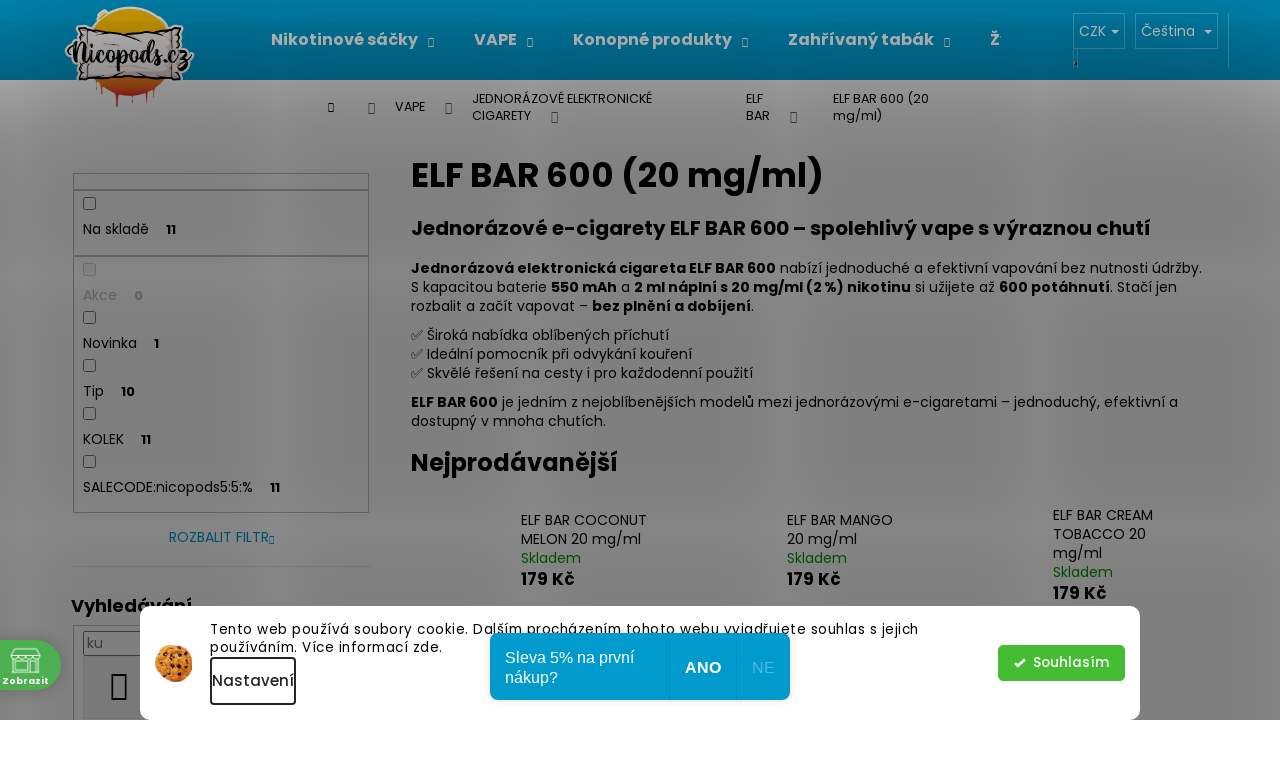

--- FILE ---
content_type: text/html; charset=utf-8
request_url: https://www.nicopods.cz/elf-bar-20-mg-ml/
body_size: 39231
content:
<!doctype html><html lang="cs" dir="ltr" class="header-background-dark external-fonts-loaded"><head><meta charset="utf-8" /><meta name="viewport" content="width=device-width,initial-scale=1" /><title>Jednorázové e-cigarety ELF BAR na 600 potáhnutí | Nicopods.cz</title><link rel="preconnect" href="https://cdn.myshoptet.com" /><link rel="dns-prefetch" href="https://cdn.myshoptet.com" /><link rel="preload" href="/cms/libs/jquery/jquery-1.11.3.min.js" as="script" /><link href="/cms/templates/frontend_templates/shared/css/font-face/poppins.css" rel="stylesheet"><link href="/shop/dist/font-shoptet-12.css.d637f40c301981789c16.css" rel="stylesheet"><script>
dataLayer = [];
dataLayer.push({'shoptet' : {
    "pageId": 4726,
    "pageType": "category",
    "currency": "CZK",
    "currencyInfo": {
        "decimalSeparator": ",",
        "exchangeRate": 1,
        "priceDecimalPlaces": 0,
        "symbol": "K\u010d",
        "symbolLeft": 0,
        "thousandSeparator": " "
    },
    "language": "cs",
    "projectId": 276444,
    "category": {
        "guid": "ecae607b-0f3c-11ed-bb72-0cc47a6c92bc",
        "path": "VAPE | JEDNOR\u00c1ZOV\u00c9 ELEKTRONICK\u00c9 CIGARETY | ELF BAR | ELF BAR 600 (20 mg\/ml)",
        "parentCategoryGuid": "5cf675d7-2e01-11ee-8114-ae0966dd538a"
    },
    "cartInfo": {
        "id": null,
        "freeShipping": false,
        "freeShippingFrom": 1500,
        "leftToFreeGift": {
            "formattedPrice": "100 K\u010d",
            "priceLeft": 100
        },
        "freeGift": false,
        "leftToFreeShipping": {
            "priceLeft": 1500,
            "dependOnRegion": 0,
            "formattedPrice": "1 500 K\u010d"
        },
        "discountCoupon": [],
        "getNoBillingShippingPrice": {
            "withoutVat": 0,
            "vat": 0,
            "withVat": 0
        },
        "cartItems": [],
        "taxMode": "ORDINARY"
    },
    "cart": [],
    "customer": {
        "priceRatio": 1,
        "priceListId": 1,
        "groupId": null,
        "registered": false,
        "mainAccount": false
    }
}});
dataLayer.push({'cookie_consent' : {
    "marketing": "denied",
    "analytics": "denied"
}});
document.addEventListener('DOMContentLoaded', function() {
    shoptet.consent.onAccept(function(agreements) {
        if (agreements.length == 0) {
            return;
        }
        dataLayer.push({
            'cookie_consent' : {
                'marketing' : (agreements.includes(shoptet.config.cookiesConsentOptPersonalisation)
                    ? 'granted' : 'denied'),
                'analytics': (agreements.includes(shoptet.config.cookiesConsentOptAnalytics)
                    ? 'granted' : 'denied')
            },
            'event': 'cookie_consent'
        });
    });
});
</script>
<meta property="og:type" content="website"><meta property="og:site_name" content="nicopods.cz"><meta property="og:url" content="https://www.nicopods.cz/elf-bar-20-mg-ml/"><meta property="og:title" content="Jednorázové e-cigarety ELF BAR na 600 potáhnutí | Nicopods.cz"><meta name="author" content="Nicopods.cz"><meta name="web_author" content="Shoptet.cz"><meta name="dcterms.rightsHolder" content="www.nicopods.cz"><meta name="robots" content="index,follow"><meta property="og:image" content="/user/front_images/ogImage/hp.jpg?t=1768563576"><meta property="og:description" content="ELF BAR 600 (20 mg/ml), Nicopods.cz"><meta name="description" content="ELF BAR 600 (20 mg/ml), Nicopods.cz"><style>:root {--color-primary: #009ACD;--color-primary-h: 195;--color-primary-s: 100%;--color-primary-l: 40%;--color-primary-hover: #000000;--color-primary-hover-h: 0;--color-primary-hover-s: 0%;--color-primary-hover-l: 0%;--color-secondary: #000000;--color-secondary-h: 0;--color-secondary-s: 0%;--color-secondary-l: 0%;--color-secondary-hover: #656565;--color-secondary-hover-h: 0;--color-secondary-hover-s: 0%;--color-secondary-hover-l: 40%;--color-tertiary: #E2E2E2;--color-tertiary-h: 0;--color-tertiary-s: 0%;--color-tertiary-l: 89%;--color-tertiary-hover: #E2E2E2;--color-tertiary-hover-h: 0;--color-tertiary-hover-s: 0%;--color-tertiary-hover-l: 89%;--color-header-background: #009ACD;--template-font: "Poppins";--template-headings-font: "Poppins";--header-background-url: none;--cookies-notice-background: #F8FAFB;--cookies-notice-color: #252525;--cookies-notice-button-hover: #27263f;--cookies-notice-link-hover: #3b3a5f;--templates-update-management-preview-mode-content: "Náhled aktualizací šablony je aktivní pro váš prohlížeč."}</style>
    
    <link href="/shop/dist/main-12.less.cbeb3006c3de8c1b385d.css" rel="stylesheet" />
        
    <script>var shoptet = shoptet || {};</script>
    <script src="/shop/dist/main-3g-header.js.05f199e7fd2450312de2.js"></script>
<!-- User include --><!-- api 426(80) html code header -->
<link rel="stylesheet" href="https://cdn.myshoptet.com/usr/api2.dklab.cz/user/documents/_doplnky/navstivene/276444/8/276444_8.css" type="text/css" /><style> :root { --dklab-lastvisited-background-color: #FFFFFF; } </style>
<!-- api 491(143) html code header -->
<link rel="stylesheet" href="https://cdn.myshoptet.com/usr/api2.dklab.cz/user/documents/_doplnky/doprava/276444/49/276444_49.css" type="text/css" /><style>
        :root {
            --dklab-background-color: #000000;
            --dklab-foreground-color: #FFFFFF;
            --dklab-transport-background-color: #000000;
            --dklab-transport-foreground-color: #FFFFFF;
            --dklab-gift-background-color: #FFF800;
            --dklab-gift-foreground-color: #000000;
        }</style>
<!-- api 492(144) html code header -->
<link rel="stylesheet" href="https://cdn.myshoptet.com/usr/api2.dklab.cz/user/documents/_doplnky/zakoupilo/276444/783/276444_783.css" type="text/css" /><style>
        :root {
            --dklab-zakoupilo-color-text: #FFFFFF;
            --dklab-zakoupilo-color-background: rgba(0,0,0,0.8);  
            --dklab-zakoupilo-color-border: rgba(0,0,0,0.8);            
            --dklab-zakoupilo-border-rounding: 100px;        
            
        }
        </style>
<!-- api 498(150) html code header -->
<script async src="https://scripts.luigisbox.tech/LBX-528374.js"></script><meta name="luigisbox-tracker-id" content="438880-528374,cs"/><script type="text/javascript">const isPlpEnabled = sessionStorage.getItem('lbPlpEnabled') === 'true';if (isPlpEnabled) {const style = document.createElement("style");style.type = "text/css";style.id = "lb-plp-style";style.textContent = `body.type-category #content-wrapper,body.type-search #content-wrapper,body.type-category #content,body.type-search #content,body.type-category #content-in,body.type-search #content-in,body.type-category #main-in,body.type-search #main-in {min-height: 100vh;}body.type-category #content-wrapper > *,body.type-search #content-wrapper > *,body.type-category #content > *,body.type-search #content > *,body.type-category #content-in > *,body.type-search #content-in > *,body.type-category #main-in > *,body.type-search #main-in > * {display: none;}`;document.head.appendChild(style);}</script>
<!-- api 608(256) html code header -->
<link rel="stylesheet" href="https://cdn.myshoptet.com/usr/api2.dklab.cz/user/documents/_doplnky/bannery/276444/2287/276444_2287.css" type="text/css" /><style>
        :root {
            --dklab-bannery-b-hp-padding: 15px;
            --dklab-bannery-b-hp-box-padding: 0px;
            --dklab-bannery-b-hp-big-screen: 33.333%;
            --dklab-bannery-b-hp-medium-screen: 33.333%;
            --dklab-bannery-b-hp-small-screen: 33.333%;
            --dklab-bannery-b-hp-tablet-screen: 33.333%;
            --dklab-bannery-b-hp-mobile-screen: 100%;

            --dklab-bannery-i-hp-icon-color: #000000;
            --dklab-bannery-i-hp-color: #000000;
            --dklab-bannery-i-hp-background: #FFFFFF;            
            
            --dklab-bannery-i-d-icon-color: #000000;
            --dklab-bannery-i-d-color: #000000;
            --dklab-bannery-i-d-background: #FFFFFF;


            --dklab-bannery-i-hp-w-big-screen: 4;
            --dklab-bannery-i-hp-w-medium-screen: 4;
            --dklab-bannery-i-hp-w-small-screen: 4;
            --dklab-bannery-i-hp-w-tablet-screen: 4;
            --dklab-bannery-i-hp-w-mobile-screen: 2;
            
            --dklab-bannery-i-d-w-big-screen: 4;
            --dklab-bannery-i-d-w-medium-screen: 4;
            --dklab-bannery-i-d-w-small-screen: 4;
            --dklab-bannery-i-d-w-tablet-screen: 4;
            --dklab-bannery-i-d-w-mobile-screen: 2;

        }</style>
<!-- api 690(337) html code header -->
<script>var ophWidgetData={"lang":"cs","link":"https:\/\/www.nicopods.cz\/kontakty\/","logo":true,"expanded":false,"lunchShow":false,"checkHoliday":true,"showWidgetStart":"00:00","showWidgetEnd":"23:59","beforeOpenStore":"10","beforeCloseStore":"10","openingHours":[{"day":1,"openHour":"10:00","closeHour":"18:00","openPause":"","closePause":"","closed":false},{"day":2,"openHour":"10:00","closeHour":"18:00","openPause":"","closePause":"","closed":false},{"day":3,"openHour":"10:00","closeHour":"18:00","openPause":"","closePause":"","closed":false},{"day":4,"openHour":"10:00","closeHour":"18:00","openPause":"","closePause":"","closed":false},{"day":5,"openHour":"10:00","closeHour":"18:00","openPause":"","closePause":"","closed":false},{"day":6,"openHour":"00:00","closeHour":"00:00","openPause":"","closePause":"","closed":true},{"day":7,"openHour":"00:00","closeHour":"00:00","openPause":"","closePause":"","closed":true}],"excludes":[{"date":"2022-01-01","openHour":"","closeHour":"","openPause":"","closePause":"","closed":true,"text":""},{"date":"2022-12-30","openHour":"10:00","closeHour":"15:00","openPause":"","closePause":"","closed":false,"text":""},{"date":"2023-04-07","openHour":"","closeHour":"","openPause":"","closePause":"","closed":true,"text":""},{"date":"2023-04-10","openHour":"10:00","closeHour":"14:00","openPause":"","closePause":"","closed":false,"text":""},{"date":"2023-09-29","openHour":"","closeHour":"","openPause":"","closePause":"","closed":true,"text":""},{"date":"2024-03-29","openHour":"10:00","closeHour":"14:00","openPause":"","closePause":"","closed":false,"text":""},{"date":"2024-04-01","openHour":"","closeHour":"","openPause":"","closePause":"","closed":true,"text":""},{"date":"2024-12-23","openHour":"","closeHour":"","openPause":"","closePause":"","closed":true,"text":""},{"date":"2024-12-30","openHour":"","closeHour":"","openPause":"","closePause":"","closed":true,"text":""},{"date":"2024-12-31","openHour":"","closeHour":"","openPause":"","closePause":"","closed":true,"text":""},{"date":"2025-04-18","openHour":"","closeHour":"","openPause":"","closePause":"","closed":true,"text":""},{"date":"2025-04-21","openHour":"","closeHour":"","openPause":"","closePause":"","closed":true,"text":""},{"date":"2025-07-14","openHour":"","closeHour":"","openPause":"","closePause":"","closed":true,"text":""},{"date":"2025-07-15","openHour":"","closeHour":"","openPause":"","closePause":"","closed":true,"text":""},{"date":"2025-07-16","openHour":"","closeHour":"","openPause":"","closePause":"","closed":true,"text":""},{"date":"2025-07-17","openHour":"","closeHour":"","openPause":"","closePause":"","closed":true,"text":""},{"date":"2025-07-18","openHour":"","closeHour":"","openPause":"","closePause":"","closed":true,"text":""},{"date":"2025-07-21","openHour":"","closeHour":"","openPause":"","closePause":"","closed":true,"text":""},{"date":"2025-07-22","openHour":"","closeHour":"","openPause":"","closePause":"","closed":true,"text":""},{"date":"2025-07-23","openHour":"","closeHour":"","openPause":"","closePause":"","closed":true,"text":""},{"date":"2025-07-24","openHour":"","closeHour":"","openPause":"","closePause":"","closed":true,"text":""},{"date":"2025-07-25","openHour":"","closeHour":"","openPause":"","closePause":"","closed":true,"text":""}],"holidayList":["01-01","01-05","08-05","05-07","06-07","28-09","28-10","17-11","24-12","25-12","26-12"],"todayLongFormat":false,"logoFilemanager":"","colors":{"bg_header_color":"","bg_logo_color":"","bg_title_color":"","bg_preopen_color":"#03a9f4","bg_open_color":"#4caf50","bg_pause_color":"#ff9800","bg_preclose_color":"#ff6f00","bg_close_color":"#e94b4b","color_exception_day":"#e94b4b"},"address":"Koll\u00e1rova 323\/20, Plze\u0148 301 00","icon":"icon-02","bottomPosition":"25","showDetailOnExpand":true,"weekTurnOff":[],"directPosition":"ltr"}</script>
<!-- api 1280(896) html code header -->
<link rel="stylesheet" href="https://cdn.myshoptet.com/usr/shoptet.tomashlad.eu/user/documents/extras/cookies-addon/screen.min.css?v006">
<script>
    var shoptetakCookiesSettings={"useRoundingCorners":true,"cookiesImgPopup":false,"cookiesSize":"thin","cookiesOrientation":"horizontal","cookiesImg":"1","buttonBg":false,"showPopup":false};

    var body=document.getElementsByTagName("body")[0];

    const rootElement = document.documentElement;

    rootElement.classList.add("st-cookies-v2");

    if (shoptetakCookiesSettings.useRoundingCorners) {
        rootElement.classList.add("st-cookies-corners");
    }
    if (shoptetakCookiesSettings.cookiesImgPopup) {
        rootElement.classList.add("st-cookies-popup-img");
    }
    if (shoptetakCookiesSettings.cookiesImg) {
        rootElement.classList.add("st-cookies-img");
    }
    if (shoptetakCookiesSettings.buttonBg) {
        rootElement.classList.add("st-cookies-btn");
    }
    if (shoptetakCookiesSettings.cookiesSize) {
        if (shoptetakCookiesSettings.cookiesSize === 'thin') {
            rootElement.classList.add("st-cookies-thin");
        }
        if (shoptetakCookiesSettings.cookiesSize === 'middle') {
            rootElement.classList.add("st-cookies-middle");
        }
        if (shoptetakCookiesSettings.cookiesSize === 'large') {
            rootElement.classList.add("st-cookies-large");
        }
    }
    if (shoptetakCookiesSettings.cookiesOrientation) {
        if (shoptetakCookiesSettings.cookiesOrientation === 'vertical') {
            rootElement.classList.add("st-cookies-vertical");
        }
    }
</script>

<!-- service 608(256) html code header -->
<link rel="stylesheet" href="https://cdn.myshoptet.com/usr/api.dklab.cz/user/documents/fontawesome/css/all.css?v=1.02" type="text/css" />
<!-- service 619(267) html code header -->
<link href="https://cdn.myshoptet.com/usr/fvstudio.myshoptet.com/user/documents/addons/cartupsell.min.css?24.11.1" rel="stylesheet">
<!-- service 629(277) html code header -->
<link href="https://cdn.myshoptet.com/usr/fvstudio.myshoptet.com/user/documents/addons/topproduct.min.css?22.8.1" rel="stylesheet">

<style>
</style>


<!-- service 690(337) html code header -->
<link href="https://cdn.myshoptet.com/usr/mcore.myshoptet.com/user/documents/upload/addon01/ophWidget.min.css?v=1.6.9" rel="stylesheet" />


<!-- service 1228(847) html code header -->
<link 
rel="stylesheet" 
href="https://cdn.myshoptet.com/usr/dmartini.myshoptet.com/user/documents/upload/dmartini/shop_rating/shop_rating.min.css?140"
data-author="Dominik Martini" 
data-author-web="dmartini.cz">
<!-- service 1526(1137) html code header -->
<style>
.adulto-cz {
    padding-top: 15px;
    padding-bottom: 15px;
}
</style>
<!-- service 1540(1150) html code header -->
<link rel="stylesheet" href="https://cdn.myshoptet.com/usr/apollo.jakubtursky.sk/user/documents/assets/tlacitka/main.css?v=36">
<!-- service 1603(1193) html code header -->
<style>
.mobile .p-thumbnail:not(.highlighted):hover::before {
    opacity: 0 !important;
}
</style>
<!-- service 409(63) html code header -->
<style>
#filters h4{cursor:pointer;}[class~=slider-wrapper],[class~=filter-section]{padding-left:0;}#filters h4{padding-left:13.5pt;}[class~=filter-section],[class~=slider-wrapper]{padding-bottom:0 !important;}#filters h4:before{position:absolute;}#filters h4:before{left:0;}[class~=filter-section],[class~=slider-wrapper]{padding-right:0;}#filters h4{padding-bottom:9pt;}#filters h4{padding-right:13.5pt;}#filters > .slider-wrapper,[class~=slider-wrapper] > div,.filter-sections form,[class~=slider-wrapper][class~=filter-section] > div,.razeni > form{display:none;}#filters h4:before,#filters .otevreny h4:before{content:"\e911";}#filters h4{padding-top:9pt;}[class~=filter-section],[class~=slider-wrapper]{padding-top:0 !important;}[class~=filter-section]{border-top-width:0 !important;}[class~=filter-section]{border-top-style:none !important;}[class~=filter-section]{border-top-color:currentColor !important;}#filters .otevreny h4:before,#filters h4:before{font-family:shoptet;}#filters h4{position:relative;}#filters h4{margin-left:0 !important;}[class~=filter-section]{border-image:none !important;}#filters h4{margin-bottom:0 !important;}#filters h4{margin-right:0 !important;}#filters h4{margin-top:0 !important;}#filters h4{border-top-width:.0625pc;}#filters h4{border-top-style:solid;}#filters h4{border-top-color:#e0e0e0;}[class~=slider-wrapper]{max-width:none;}[class~=otevreny] form,.slider-wrapper.otevreny > div,[class~=slider-wrapper][class~=otevreny] > div,.otevreny form{display:block;}#filters h4{border-image:none;}[class~=param-filter-top]{margin-bottom:.9375pc;}[class~=otevreny] form{margin-bottom:15pt;}[class~=slider-wrapper]{color:inherit;}#filters .otevreny h4:before{-webkit-transform:rotate(180deg);}[class~=slider-wrapper],#filters h4:before{background:none;}#filters h4:before{-webkit-transform:rotate(90deg);}#filters h4:before{-moz-transform:rotate(90deg);}[class~=param-filter-top] form{display:block !important;}#filters h4:before{-o-transform:rotate(90deg);}#filters h4:before{-ms-transform:rotate(90deg);}#filters h4:before{transform:rotate(90deg);}#filters h4:before{font-size:.104166667in;}#filters .otevreny h4:before{-moz-transform:rotate(180deg);}#filters .otevreny h4:before{-o-transform:rotate(180deg);}#filters h4:before{top:36%;}#filters .otevreny h4:before{-ms-transform:rotate(180deg);}#filters h4:before{height:auto;}#filters h4:before{width:auto;}#filters .otevreny h4:before{transform:rotate(180deg);}
@media screen and (max-width: 767px) {
.param-filter-top{padding-top: 15px;}
}
#content .filters-wrapper > div:first-of-type, #footer .filters-wrapper > div:first-of-type {text-align: left;}
.template-11.one-column-body .content .filter-sections{padding-top: 15px; padding-bottom: 15px;}
</style>
<!-- service 1673(1258) html code header -->
<link 
rel="stylesheet" 
href="https://cdn.myshoptet.com/usr/dmartini.myshoptet.com/user/documents/upload/dmartini/product_rating/product_rating.min.css?90"
data-author="Dominik Martini" 
data-author-web="dmartini.cz">
<!-- service 1735(1316) html code header -->
<link rel="stylesheet" href="https://cdn.myshoptet.com/addons/dominikmartini/flag_sort/styles.header.min.css?345e7d3951aca4c6495d697ef89532fbfac00659">
<!-- service 2065(1618) html code header -->
<link rel="stylesheet" href="https://cdn.myshoptet.com/addons/dominikmartini/blog_plus/styles.header.min.css?aedfac0413bd4080d78f101490c6910314848f14">
<!-- service 2322(1835) html code header -->
<link rel="stylesheet" href="https://cdn.myshoptet.com/addons/dominikmartini/product_salecode/styles.header.min.css?1f0482a01621d4a6d7beb5cd811f2e28c64f26c2">
<!-- service 417(71) html code header -->
<style>
@media screen and (max-width: 767px) {
body.sticky-mobile:not(.paxio-merkur):not(.venus) .dropdown {display: none !important;}
body.sticky-mobile:not(.paxio-merkur):not(.venus) .languagesMenu{right: 98px; position: absolute;}
body.sticky-mobile:not(.paxio-merkur):not(.venus) .languagesMenu .caret{display: none !important;}
body.sticky-mobile:not(.paxio-merkur):not(.venus) .languagesMenu.open .languagesMenu__content {display: block;right: 0;left: auto;}
.template-12 #header .site-name {max-width: 40% !important;}
}
@media screen and (-ms-high-contrast: active), (-ms-high-contrast: none) {
.template-12 #header {position: fixed; width: 100%;}
.template-12 #content-wrapper.content-wrapper{padding-top: 80px;}
}
.sticky-mobile #header-image{display: none;}
@media screen and (max-width: 640px) {
.template-04.sticky-mobile #header-cart{position: fixed;top: 3px;right: 92px;}
.template-04.sticky-mobile #header-cart::before {font-size: 32px;}
.template-04.sticky-mobile #header-cart strong{display: none;}
}
@media screen and (min-width: 641px) {
.dklabGarnet #main-wrapper {overflow: visible !important;}
}
.dklabGarnet.sticky-mobile #logo img {top: 0 !important;}
@media screen and (min-width: 768px){
.top-navigation-bar .site-name {display: none;}
}
/*NOVÁ VERZE MOBILNÍ HLAVIČKY*/
@media screen and (max-width: 767px){
.scrolled-down body:not(.ordering-process):not(.search-window-visible) .top-navigation-bar {transform: none !important;}
.scrolled-down body:not(.ordering-process):not(.search-window-visible) #header .site-name {transform: none !important;}
.scrolled-down body:not(.ordering-process):not(.search-window-visible) #header .cart-count {transform: none !important;}
.scrolled-down #header {transform: none !important;}

body.template-11.mobile-header-version-1:not(.paxio-merkur):not(.venus) .top-navigation-bar .site-name{display: none !important;}
body.template-11.mobile-header-version-1:not(.paxio-merkur):not(.venus) #header .cart-count {top: -39px !important;position: absolute !important;}
.template-11.sticky-mobile.mobile-header-version-1 .responsive-tools > a[data-target="search"] {visibility: visible;}
.template-12.mobile-header-version-1 #header{position: fixed !important;}
.template-09.mobile-header-version-1.sticky-mobile .top-nav .subnav-left {visibility: visible;}
}

/*Disco*/
@media screen and (min-width: 768px){
.template-13:not(.jupiter) #header, .template-14 #header{position: sticky;top: 0;z-index: 8;}
.template-14.search-window-visible #header{z-index: 9999;}
body.navigation-hovered::before {z-index: 7;}
/*
.template-13 .top-navigation-bar{z-index: 10000;}
.template-13 .popup-widget {z-index: 10001;}
*/
.scrolled .template-13 #header, .scrolled .template-14 #header{box-shadow: 0 2px 10px rgba(0,0,0,0.1);}
.search-focused::before{z-index: 8;}
.top-navigation-bar{z-index: 9;position: relative;}
.paxio-merkur.top-navigation-menu-visible #header .search-form .form-control {z-index: 1;}
.paxio-merkur.top-navigation-menu-visible .search-form::before {z-index: 1;}
.scrolled .popup-widget.cart-widget {position: fixed;top: 68px !important;}

/* MERKUR */
.paxio-merkur.sticky-mobile.template-11 #oblibeneBtn{line-height: 70px !important;}
}


/* VENUS */
@media screen and (min-width: 768px){
.venus.sticky-mobile:not(.ordering-process) #header {position: fixed !important;width: 100%;transform: none !important;translate: none !important;box-shadow: 0 2px 10px rgba(0,0,0,0.1);visibility: visible !important;opacity: 1 !important;}
.venus.sticky-mobile:not(.ordering-process) .overall-wrapper{padding-top: 160px;}
.venus.sticky-mobile.type-index:not(.ordering-process) .overall-wrapper{padding-top: 85px;}
.venus.sticky-mobile:not(.ordering-process) #content-wrapper.content-wrapper {padding-top: 0 !important;}
}
@media screen and (max-width: 767px){
.template-14 .top-navigation-bar > .site-name{display: none !important;}
.template-14 #header .header-top .header-top-wrapper .site-name{margin: 0;}
}
/* JUPITER */
@media screen and (max-width: 767px){
.scrolled-down body.jupiter:not(.ordering-process):not(.search-window-visible) #header .site-name {-webkit-transform: translateX(-50%) !important;transform: translateX(-50%) !important;}
}
@media screen and (min-width: 768px){
.jupiter.sticky-header #header::after{display: none;}
.jupiter.sticky-header #header{position: fixed; top: 0; width: 100%;z-index: 99;}
.jupiter.sticky-header.ordering-process #header{position: relative;}
.jupiter.sticky-header .overall-wrapper{padding-top: 182px;}
.jupiter.sticky-header.ordering-process .overall-wrapper{padding-top: 0;}
.jupiter.sticky-header #header .header-top {height: 80px;}
}
</style>
<!-- service 425(79) html code header -->
<style>
.hodnoceni:before{content: "Jak o nás mluví zákazníci";}
.hodnoceni.svk:before{content: "Ako o nás hovoria zákazníci";}
.hodnoceni.hun:before{content: "Mit mondanak rólunk a felhasználók";}
.hodnoceni.pl:before{content: "Co mówią o nas klienci";}
.hodnoceni.eng:before{content: "Customer reviews";}
.hodnoceni.de:before{content: "Was unsere Kunden über uns denken";}
.hodnoceni.ro:before{content: "Ce spun clienții despre noi";}
.hodnoceni{margin: 20px auto;}
body:not(.paxio-merkur):not(.venus):not(.jupiter) .hodnoceni .vote-wrap {border: 0 !important;width: 24.5%;flex-basis: 25%;padding: 10px 20px !important;display: inline-block;margin: 0;vertical-align: top;}
.multiple-columns-body #content .hodnoceni .vote-wrap {width: 49%;flex-basis: 50%;}
.hodnoceni .votes-wrap {display: block; border: 1px solid #f7f7f7;margin: 0;width: 100%;max-width: none;padding: 10px 0; background: #fff;}
.hodnoceni .vote-wrap:nth-child(n+5){display: none !important;}
.hodnoceni:before{display: block;font-size: 18px;padding: 10px 20px;background: #fcfcfc;}
.sidebar .hodnoceni .vote-pic, .sidebar .hodnoceni .vote-initials{display: block;}
.sidebar .hodnoceni .vote-wrap, #column-l #column-l-in .hodnoceni .vote-wrap {width: 100% !important; display: block;}
.hodnoceni > a{display: block;text-align: right;padding-top: 6px;}
.hodnoceni > a:after{content: "››";display: inline-block;margin-left: 2px;}
.sidebar .hodnoceni:before, #column-l #column-l-in .hodnoceni:before {background: none !important; padding-left: 0 !important;}
.template-10 .hodnoceni{max-width: 952px !important;}
.page-detail .hodnoceni > a{font-size: 14px;}
.page-detail .hodnoceni{margin-bottom: 30px;}
@media screen and (min-width: 992px) and (max-width: 1199px) {
.hodnoceni .vote-rating{display: block;}
.hodnoceni .vote-time{display: block;margin-top: 3px;}
.hodnoceni .vote-delimeter{display: none;}
}
@media screen and (max-width: 991px) {
body:not(.paxio-merkur):not(.venus):not(.jupiter) .hodnoceni .vote-wrap {width: 49%;flex-basis: 50%;}
.multiple-columns-body #content .hodnoceni .vote-wrap {width: 99%;flex-basis: 100%;}
}
@media screen and (max-width: 767px) {
body:not(.paxio-merkur):not(.venus):not(.jupiter) .hodnoceni .vote-wrap {width: 99%;flex-basis: 100%;}
}
.home #main-product .hodnoceni{margin: 0 0 60px 0;}
.hodnoceni .votes-wrap.admin-response{display: none !important;}
.hodnoceni .vote-pic {width: 100px;}
.hodnoceni .vote-delimeter{display: none;}
.hodnoceni .vote-rating{display: block;}
.hodnoceni .vote-time {display: block;margin-top: 5px;}
@media screen and (min-width: 768px){
.template-12 .hodnoceni{max-width: 747px; margin-left: auto; margin-right: auto;}
}
@media screen and (min-width: 992px){
.template-12 .hodnoceni{max-width: 972px;}
}
@media screen and (min-width: 1200px){
.template-12 .hodnoceni{max-width: 1418px;}
}
.template-14 .hodnoceni .vote-initials{margin: 0 auto;}
.vote-pic img::before {display: none;}
.hodnoceni + .hodnoceni {display: none;}
</style>
<!-- service 533(184) html code header -->
<style>
.vybrane-filtry::before{content: "Zvolené filtry";background: #999;color: #fff;display: block;margin: -10px -20px 10px -20px;padding: 7px 20px;font-weight: bold;text-transform: uppercase;}
.svk .vybrane-filtry::before{content: "Zvolené filtre";}
.hu .vybrane-filtry::before{content: "Kiválasztott filterek";}
.vybrane-filtry {background-color: #eaeaea;padding: 10px 20px;margin-left: -20px;margin-right: -20px;margin-bottom: 10px;}
.vybrane-filtry input[type="checkbox"]:checked + label::before, .vybrane-filtry input[type="radio"]:checked + label::before{content: "\e912";font-family: shoptet;background: none !important;display: inline-block;vertical-align: middle;font-size: 7px;line-height: 16px;border: 0;position: relative;top: -1px;transform: none;height: auto;width: auto;margin-right: 3px;color: #999;}
.vybrane-filtry input[type="checkbox"]:checked + label::after, .vybrane-filtry input[type="radio"]:checked + label::after{content: ",";background: none;border: 0;width: auto;height: auto;display: inline-block !important;position: relative;left: -3px;top: auto;transform: none;}
.vybrane-filtry .filter-section label.active {font-weight: 400; padding: 0; margin-right: 5px;}
.vybrane-filtry .filter-count{display: none;}
.vybrane-filtry .filter-section fieldset div, .vybrane-filtry h4, .vybrane-filtry form {display: inline-block;}
.vybrane-filtry h4::after{content: ":";}
.vybrane-filtry h4::before{display: none;}
#filters .vybrane-filtry h4{margin-right: 5px !important;margin-bottom: 0 !important;text-transform: none; border: 0 !important; padding: 0 !important;}
.sidebar h4 span:not(.question-tooltip){background-color: transparent;}
.vybrane-filtry .filter-section fieldset > div:last-of-type > label::after, .vybrane-filtry .filter-section fieldset > div > div:last-of-type > label::after{display: none !important;}
.vybrane-filtry .filter-section:not(.filter-section-default) {padding: 5px 0 !important; border-top: 0 !important;border-bottom: 1px solid #e0e0e0;}
.vybrane-filtry .filter-section form{margin-bottom: 0 !important;}
.param-filter-top .filter-section:last-of-type{border-bottom: 0;}
#content .filter-section fieldset div{width: auto;}
#content .vybrane-filtry form{vertical-align: middle;}
.vybrane-filtry .param-filter-top{margin-bottom: 0;}
.vybrane-filtry .param-filter-top form{width: 100%;}
.vybrane-filtry .param-filter-top form .aktivni-filtr{padding: 5px 0 !important;border-bottom: 1px solid #e0e0e0; width: 100%;}
.vybrane-filtry .param-filter-top input[type="checkbox"]:checked + label::after{display: none;}
.vybrane-filtry .advanced-filters-wrapper .advanced-parameter{display: none;}
.vybrane-filtry .advanced-filters-wrapper .filter-label{display: block !important;}
.vybrane-filtry .advanced-filters-wrapper > div {width: auto;}
.vybrane-filtry .advanced-filters-wrapper > div {padding-bottom: 0;}
.vybrane-filtry .question-tooltip{display: none;}
</style>
<link href="https://cdn.myshoptet.com/usr/252557.myshoptet.com/user/documents/zvolene-filtry/Step.css?v3" rel="stylesheet" />
<!-- service 1280(896) html code header -->
<style>
.st-cookies-v2.st-cookies-btn .shoptak-carbon .siteCookies .siteCookies__form .siteCookies__buttonWrap button[value=all] {
margin-left: 10px;
}
@media (max-width: 768px) {
.st-cookies-v2.st-cookies-btn .shoptak-carbon .siteCookies .siteCookies__form .siteCookies__buttonWrap button[value=all] {
margin-left: 0px;
}
.st-cookies-v2 .shoptak-carbon .siteCookies.siteCookies--dark .siteCookies__form .siteCookies__buttonWrap button[value=reject] {
margin: 0 10px;
}
}
@media only screen and (max-width: 768px) {
 .st-cookies-v2 .siteCookies .siteCookies__form .siteCookies__buttonWrap .js-cookies-settings[value=all], .st-cookies-v2 .siteCookies .siteCookies__form .siteCookies__buttonWrap button[value=all] {   
  margin: 0 auto 10px auto;
 }
 .st-cookies-v2 .siteCookies.siteCookies--center {
  bottom: unset;
  top: 50%;
  transform: translate(-50%, -50%);
  width: 90%;
 }
}
</style>
<!-- service 1709(1293) html code header -->
<style>
.shkRecapImgExtension {
    float: left;
    width: 50px;
    margin-right: 6px;
    margin-bottom: 2px;
}
.shkRecapImgExtension:not(:nth-of-type(1)) {
  display: none;
}

@media only screen and (max-width: 1200px) and (min-width: 992px) {
    .shkRecapImgExtension {
        width: 38px;
    }
    .template-13 .shkRecapImgExtension {
        margin-right: 0;
        margin-bottom: 5px;
        width: 100%;
    }
}
@media only screen and (max-width: 360px) {
	.shkRecapImgExtension {
        width: 38px;
    }
}
.template-08 #checkout-recapitulation a,
.template-06 #checkout-recapitulation a {
	display: inline;
}
@media only screen and (max-width: 760px) and (min-width: 640px) {
	.template-08 .shkRecapImgExtension {
		margin-right: 0;
        margin-bottom: 5px;
        width: 100%;
	}
  .template-08 #checkout-recapitulation a {
  	display: inline-block;
  }
}

@media only screen and (max-width: 992px) and (min-width: 640px) {
    .template-05 .shkRecapImgExtension,
    .template-04 .shkRecapImgExtension {
        width: 38px;
    }
}
</style>
<!-- project html code header -->
<link rel="stylesheet" href="/user/documents/upload/dmartini/nicopods.min.css?70">

<style>
.msc-mods .quantity {
    height: 40px;
}
.msc-mods .quantity .amount {
    height: 40px;
}
.msc-mods .quantity .increase {
    height: 40px;
}
.msc-mods .quantity .decrease {
    height: 40px;
}
.msc-mods .quantity .increase::before {
    line-height: 40px;
}
.msc-mods .quantity .decrease::before {
    line-height: 40px;
}
.breadcrumbs {
  max-width: 1100px !important;
}
@media screen and (max-width: 768px) {
#header .site-name a img {
    max-height: 65px !important;
    position: absolute;
    top: -4px;
}

}
@media screen and (min-width: 768px) {
#header .site-name a img {
    max-height: 130px;
    position: absolute;
    top: -7px;
}
@media screen and (max-width: 1440px) {
.breadcrumbs {
    max-width: 664px !important;
}
}

.menu-item-887 .menu-level-2 {
  columns: 2 !important;
  width: 280px !important;
}
.menu-item-887 .menu-level-2 li a {
  padding-left: 10px !important;
  padding-right: 10px !important;
}
.navigation-in ul.menu-level-2 li a {
    padding-top: 0.7rem !important;
    padding-bottom: 0.7rem !important;
}
}

</style>

<script type="text/javascript">
  var _smartsupp = _smartsupp || {};
  _smartsupp.key = "YOUR_SMARTSUPP_CODE";
  _smartsupp.orientation = "right";
 _smartsupp.offsetY = 12;
 _smartsupp.color = '#009ACD';
  window.smartsupp||(function(d) {
    var s,c,o=smartsupp=function(){ o._.push(arguments)};o._=[];
    s=d.getElementsByTagName('script')[0];c=d.createElement('script');
    c.type='text/javascript';c.charset='utf-8';c.async=true;
    c.src='https://www.smartsuppchat.com/loader.js?';s.parentNode.insertBefore(c,s);
  })(document);
</script>


<style>:root {
/* Nastavenie štýlov, farieb*/

--product-button-border-radius: 10px;


--product-button-classic-BG: #556fd1;


--product-button-classic-BG-hover: #415ecc;


--product-button-classic-color: #ffffff;


--product-button-detail-BG: #556fd1;


--product-button-detail-BG-hover: #415ecc;


--product-button-detail-color: #ffffff;
}</style>



<style data-addon="Hodnocení obchodu+" data-author="Dominik Martini">
#hodnoceniobchodu  .vote-wrap:not(.admin-response .vote-wrap),
.id--51 #content .vote-wrap:not(.admin-response .vote-wrap),
.template-14.id--51 .rate-wrapper:not(.admin-response .vote-wrap) {
background-color: #f1f1f1 !important;
border-color: #f1f1f1 !important;
border-width: 0px !important;
border-style: solid;
border-radius: 8px !important;
}

#hodnoceniobchodu .shop-stat-all a {
background-color: #000000 !important;
color: #ffffff !important;
border-color: #000000 !important;
border-radius: 8px !important;
}

#hodnoceniobchodu .shop-stat-all a:hover {
background-color: #666666 !important;
color: #ffffff !important;
border-color: #666666 !important;
}
</style>

<style data-addon="Hodnocení produktů+" data-author="Dominik Martini">
.type-detail #content #ratingWrapper+.votes-wrap .vote-wrap:not(.admin-response .vote-wrap) {
background-color: #f1f1f1 !important;
border-color: #f1f1f1 !important;
border-width: 0px !important;
border-style: solid;
border-radius: 8px !important;
}

#ratingWrapper+div a.load_more_rewiews {
background-color: #000000 !important;
color: #ffffff !important;
border-color: #000000 !important;
border-radius: 8px !important;
}

#ratingWrapper+div a.load_more_rewiews:hover {
background-color: #666666 !important;
color: #ffffff !important;
border-color: #666666 !important;
}
</style>
<link rel="stylesheet" href="https://payu.able.cz/api/css/static_276444_cs.css?v=dd">

<script type="text/javascript"
src="https://www.ppl.cz/sources/map/main.js" async></script>
<link rel="stylesheet" href="https://www.ppl.cz/sources/map/main.css">

<!-- Google tag (gtag.js) -->
<script async src="https://www.googletagmanager.com/gtag/js?id=G-V96D490KTN"></script>
<script>
  window.dataLayer = window.dataLayer || [];
  function gtag(){dataLayer.push(arguments);}
  gtag('js', new Date());

  gtag('config', 'G-V96D490KTN');
</script>

<style data-addon="Sleva po zadání kódu" data-author="Dominik Martini">
.dm-coupon-div {
border: dashed 1px #000000 !important;
background-color: #ffffff !important;
color: #000000 !important;
border-radius: 8px !important;
}

.dm-coupon-div>div {
padding: 12px !important;
font-size: 16px !important;
}

.dm-coupon-div span {
color: #cb2d3e !important;
}

.dm-coupon-div.copied:before {
background-color: #32CD32 !important;
font-size: 16px !important;
color: #ffffff !important;
}
</style>
<!-- /User include --><link rel="shortcut icon" href="/favicon.ico" type="image/x-icon" /><link rel="canonical" href="https://www.nicopods.cz/elf-bar-20-mg-ml/" /><link rel="alternate" hreflang="cs" href="https://www.nicopods.cz/elf-bar-20-mg-ml/" /><link rel="alternate" hreflang="en" href="https://www.nicopods.cz/en/elf-bar-20-mg-ml/" /><link rel="alternate" hreflang="x-default" href="https://www.nicopods.cz/elf-bar-20-mg-ml/" />    <script>
        var _hwq = _hwq || [];
        _hwq.push(['setKey', '3906FBCF6DCB96B89D09D5C60ED40CA5']);
        _hwq.push(['setTopPos', '75']);
        _hwq.push(['showWidget', '22']);
        (function() {
            var ho = document.createElement('script');
            ho.src = 'https://cz.im9.cz/direct/i/gjs.php?n=wdgt&sak=3906FBCF6DCB96B89D09D5C60ED40CA5';
            var s = document.getElementsByTagName('script')[0]; s.parentNode.insertBefore(ho, s);
        })();
    </script>
    <!-- Global site tag (gtag.js) - Google Analytics -->
    <script async src="https://www.googletagmanager.com/gtag/js?id=G-V96D490KTN"></script>
    <script>
        
        window.dataLayer = window.dataLayer || [];
        function gtag(){dataLayer.push(arguments);}
        

                    console.debug('default consent data');

            gtag('consent', 'default', {"ad_storage":"denied","analytics_storage":"denied","ad_user_data":"denied","ad_personalization":"denied","wait_for_update":500});
            dataLayer.push({
                'event': 'default_consent'
            });
        
        gtag('js', new Date());

        
                gtag('config', 'G-V96D490KTN', {"groups":"GA4","send_page_view":false,"content_group":"category","currency":"CZK","page_language":"cs"});
        
                gtag('config', 'AW-660826423');
        
        
        
        
        
                    gtag('event', 'page_view', {"send_to":"GA4","page_language":"cs","content_group":"category","currency":"CZK"});
        
        
        
        
        
        
        
        
        
        
        
        
        
        document.addEventListener('DOMContentLoaded', function() {
            if (typeof shoptet.tracking !== 'undefined') {
                for (var id in shoptet.tracking.bannersList) {
                    gtag('event', 'view_promotion', {
                        "send_to": "UA",
                        "promotions": [
                            {
                                "id": shoptet.tracking.bannersList[id].id,
                                "name": shoptet.tracking.bannersList[id].name,
                                "position": shoptet.tracking.bannersList[id].position
                            }
                        ]
                    });
                }
            }

            shoptet.consent.onAccept(function(agreements) {
                if (agreements.length !== 0) {
                    console.debug('gtag consent accept');
                    var gtagConsentPayload =  {
                        'ad_storage': agreements.includes(shoptet.config.cookiesConsentOptPersonalisation)
                            ? 'granted' : 'denied',
                        'analytics_storage': agreements.includes(shoptet.config.cookiesConsentOptAnalytics)
                            ? 'granted' : 'denied',
                                                                                                'ad_user_data': agreements.includes(shoptet.config.cookiesConsentOptPersonalisation)
                            ? 'granted' : 'denied',
                        'ad_personalization': agreements.includes(shoptet.config.cookiesConsentOptPersonalisation)
                            ? 'granted' : 'denied',
                        };
                    console.debug('update consent data', gtagConsentPayload);
                    gtag('consent', 'update', gtagConsentPayload);
                    dataLayer.push(
                        { 'event': 'update_consent' }
                    );
                }
            });
        });
    </script>
</head><body class="desktop id-4726 in-elf-bar-20-mg-ml template-12 type-category multiple-columns-body columns-3 ums_forms_redesign--off ums_a11y_category_page--on ums_discussion_rating_forms--off ums_flags_display_unification--on ums_a11y_login--on mobile-header-version-0"><noscript>
    <style>
        #header {
            padding-top: 0;
            position: relative !important;
            top: 0;
        }
        .header-navigation {
            position: relative !important;
        }
        .overall-wrapper {
            margin: 0 !important;
        }
        body:not(.ready) {
            visibility: visible !important;
        }
    </style>
    <div class="no-javascript">
        <div class="no-javascript__title">Musíte změnit nastavení vašeho prohlížeče</div>
        <div class="no-javascript__text">Podívejte se na: <a href="https://www.google.com/support/bin/answer.py?answer=23852">Jak povolit JavaScript ve vašem prohlížeči</a>.</div>
        <div class="no-javascript__text">Pokud používáte software na blokování reklam, může být nutné povolit JavaScript z této stránky.</div>
        <div class="no-javascript__text">Děkujeme.</div>
    </div>
</noscript>

        <div id="fb-root"></div>
        <script>
            window.fbAsyncInit = function() {
                FB.init({
//                    appId            : 'your-app-id',
                    autoLogAppEvents : true,
                    xfbml            : true,
                    version          : 'v19.0'
                });
            };
        </script>
        <script async defer crossorigin="anonymous" src="https://connect.facebook.net/cs_CZ/sdk.js"></script>    <div class="siteCookies siteCookies--bottom siteCookies--light js-siteCookies" role="dialog" data-testid="cookiesPopup" data-nosnippet>
        <div class="siteCookies__form">
            <div class="siteCookies__content">
                <div class="siteCookies__text">
                    Tento web používá soubory cookie. Dalším procházením tohoto webu vyjadřujete souhlas s jejich používáním. Více informací zde.
                </div>
                <p class="siteCookies__links">
                    <button class="siteCookies__link js-cookies-settings" aria-label="Nastavení cookies" data-testid="cookiesSettings">Nastavení</button>
                </p>
            </div>
            <div class="siteCookies__buttonWrap">
                                <button class="siteCookies__button js-cookiesConsentSubmit" value="all" aria-label="Přijmout cookies" data-testid="buttonCookiesAccept">Souhlasím</button>
            </div>
        </div>
        <script>
            document.addEventListener("DOMContentLoaded", () => {
                const siteCookies = document.querySelector('.js-siteCookies');
                document.addEventListener("scroll", shoptet.common.throttle(() => {
                    const st = document.documentElement.scrollTop;
                    if (st > 1) {
                        siteCookies.classList.add('siteCookies--scrolled');
                    } else {
                        siteCookies.classList.remove('siteCookies--scrolled');
                    }
                }, 100));
            });
        </script>
    </div>
<a href="#content" class="skip-link sr-only">Přejít na obsah</a><div class="overall-wrapper">
    <div class="user-action">
                        <dialog id="login" class="dialog dialog--modal dialog--fullscreen js-dialog--modal" aria-labelledby="loginHeading">
        <div class="dialog__close dialog__close--arrow">
                        <button type="button" class="btn toggle-window-arr" data-dialog-close data-testid="backToShop">Zpět <span>do obchodu</span></button>
            </div>
        <div class="dialog__wrapper">
            <div class="dialog__content dialog__content--form">
                <div class="dialog__header">
                    <h2 id="loginHeading" class="dialog__heading dialog__heading--login">Přihlášení k vašemu účtu</h2>
                </div>
                <div id="customerLogin" class="dialog__body">
                    <form action="/action/Customer/Login/" method="post" id="formLoginIncluded" class="csrf-enabled formLogin" data-testid="formLogin"><input type="hidden" name="referer" value="" /><div class="form-group"><div class="input-wrapper email js-validated-element-wrapper no-label"><input type="email" name="email" class="form-control" autofocus placeholder="E-mailová adresa (např. jan@novak.cz)" data-testid="inputEmail" autocomplete="email" required /></div></div><div class="form-group"><div class="input-wrapper password js-validated-element-wrapper no-label"><input type="password" name="password" class="form-control" placeholder="Heslo" data-testid="inputPassword" autocomplete="current-password" required /><span class="no-display">Nemůžete vyplnit toto pole</span><input type="text" name="surname" value="" class="no-display" /></div></div><div class="form-group"><div class="login-wrapper"><button type="submit" class="btn btn-secondary btn-text btn-login" data-testid="buttonSubmit">Přihlásit se</button><div class="password-helper"><a href="/registrace/" data-testid="signup" rel="nofollow">Nová registrace</a><a href="/klient/zapomenute-heslo/" rel="nofollow">Zapomenuté heslo</a></div></div></div><div class="social-login-buttons"><div class="social-login-buttons-divider"><span>nebo</span></div><div class="form-group"><a href="/action/Social/login/?provider=Facebook" class="login-btn facebook" rel="nofollow"><span class="login-facebook-icon"></span><strong>Přihlásit se přes Facebook</strong></a></div><div class="form-group"><a href="/action/Social/login/?provider=Google" class="login-btn google" rel="nofollow"><span class="login-google-icon"></span><strong>Přihlásit se přes Google</strong></a></div><div class="form-group"><a href="/action/Social/login/?provider=Seznam" class="login-btn seznam" rel="nofollow"><span class="login-seznam-icon"></span><strong>Přihlásit se přes Seznam</strong></a></div></div></form>
                </div>
            </div>
        </div>
    </dialog>
            </div>
<header id="header"><div class="container navigation-wrapper"><div class="site-name"><a href="/" data-testid="linkWebsiteLogo"><img src="/user/logos/nicopods_logo_orez-1.png" alt="Nicopods.cz" fetchpriority="low" /></a></div><nav id="navigation" aria-label="Hlavní menu" data-collapsible="true"><div class="navigation-in menu"><ul class="menu-level-1" role="menubar" data-testid="headerMenuItems"><li class="menu-item-887 ext" role="none"><a href="/nikotinove-sacky/" data-testid="headerMenuItem" role="menuitem" aria-haspopup="true" aria-expanded="false"><b>Nikotinové sáčky</b><span class="submenu-arrow"></span></a><ul class="menu-level-2" aria-label="Nikotinové sáčky" tabindex="-1" role="menu"><li class="menu-item-4194" role="none"><a href="/1-1-zdarma/" data-image="/user/categories/thumb/11-zdarma.jpg" data-testid="headerMenuItem" role="menuitem"><span>1+1 ZDARMA 💸</span></a>
                        </li><li class="menu-item-1655" role="none"><a href="/77-pouches/" data-image="/user/categories/thumb/77_peach-mint_16mg_top_1200x1200.png" data-testid="headerMenuItem" role="menuitem"><span>77 POUCHES</span></a>
                        </li><li class="menu-item-4212" role="none"><a href="/ace/" data-image="/user/categories/thumb/ace_liqorice_strong.png" data-testid="headerMenuItem" role="menuitem"><span>ACE</span></a>
                        </li><li class="menu-item-4188" role="none"><a href="/dope/" data-image="/user/categories/thumb/dope_mango_right_shadow.png" data-testid="headerMenuItem" role="menuitem"><span>DOPE</span></a>
                        </li><li class="menu-item-5358" role="none"><a href="/goat/" data-image="/user/categories/thumb/goat-wild-cherry.jpg" data-testid="headerMenuItem" role="menuitem"><span>GOAT</span></a>
                        </li><li class="menu-item-4827" role="none"><a href="/gritt/" data-image="/user/categories/thumb/gritt-maracuja-super-slim-strong-all-white-portion2.jpg" data-testid="headerMenuItem" role="menuitem"><span>GRITT</span></a>
                        </li><li class="menu-item-5469" role="none"><a href="/kick/" data-image="/user/categories/thumb/kick-tropical.jpg" data-testid="headerMenuItem" role="menuitem"><span>KICK</span></a>
                        </li><li class="menu-item-851" role="none"><a href="/killa/" data-image="/user/categories/thumb/44_killa-front-mint.png" data-testid="headerMenuItem" role="menuitem"><span>KILLA</span></a>
                        </li><li class="menu-item-1661" role="none"><a href="/kurwa/" data-image="/user/categories/thumb/1911-2_collection-snus-just-berries-forest-berries-3.jpg" data-testid="headerMenuItem" role="menuitem"><span>KURWA</span></a>
                        </li><li class="menu-item-5457" role="none"><a href="/liv/" data-image="/user/categories/thumb/liv-lime.jpg" data-testid="headerMenuItem" role="menuitem"><span>LIV</span></a>
                        </li><li class="menu-item-5463" role="none"><a href="/nois/" data-image="/user/categories/thumb/icemango_4mg_0.png" data-testid="headerMenuItem" role="menuitem"><span>NOIS</span></a>
                        </li><li class="menu-item-860" role="none"><a href="/pablo/" data-image="/user/categories/thumb/173_pablo-front-ice.png" data-testid="headerMenuItem" role="menuitem"><span>PABLO</span></a>
                        </li><li class="menu-item-5307" role="none"><a href="/syx-sacky/" data-image="/user/categories/thumb/syx-tropical.jpg" data-testid="headerMenuItem" role="menuitem"><span>SYX</span></a>
                        </li><li class="menu-item-1649" role="none"><a href="/lyft-velo/" data-image="/user/categories/thumb/img_3609.jpeg" data-testid="headerMenuItem" role="menuitem"><span>VELO</span></a>
                        </li><li class="menu-item-872" role="none"><a href="/white-fox/" data-image="/user/categories/thumb/white_fox_slim_st__n.jpg" data-testid="headerMenuItem" role="menuitem"><span>WHITE FOX</span></a>
                        </li><li class="menu-item-2738" role="none"><a href="/xqs/" data-image="/user/categories/thumb/xqs-black-cherry.jpg" data-testid="headerMenuItem" role="menuitem"><span>XQS</span></a>
                        </li><li class="menu-item-875" role="none"><a href="/zyn/" data-image="/user/categories/thumb/zyn-icy-mint-11mg.jpg" data-testid="headerMenuItem" role="menuitem"><span>ZYN</span></a>
                        </li><li class="menu-item-4251" role="none"><a href="/prichut/" data-image="/user/categories/thumb/mixfruit-1.jpg" data-testid="headerMenuItem" role="menuitem"><span>PODLE PŘÍCHUTI 🍎</span></a>
                        </li><li class="menu-item-4248" role="none"><a href="/sila/" data-image="/user/categories/thumb/slab__-2.png" data-testid="headerMenuItem" role="menuitem"><span>PODLE SÍLY 💪</span></a>
                        </li></ul></li>
<li class="menu-item-4344 ext" role="none"><a href="/e-cigarety/" data-testid="headerMenuItem" role="menuitem" aria-haspopup="true" aria-expanded="false"><b>VAPE</b><span class="submenu-arrow"></span></a><ul class="menu-level-2" aria-label="VAPE" tabindex="-1" role="menu"><li class="menu-item-5325" role="none"><a href="/jednorazove-e-cigarety/" data-image="/user/categories/thumb/jednor__zov___cigarety_miniatura.jpg" data-testid="headerMenuItem" role="menuitem"><span>JEDNORÁZOVÉ ELEKTRONICKÉ CIGARETY</span></a>
                        </li><li class="menu-item-5334" role="none"><a href="/hybridni-jednorazove-e-cigarety/" data-image="/user/categories/thumb/elf-bar-ev5000-barvy-1.jpg" data-testid="headerMenuItem" role="menuitem"><span>HYBRIDNÍ ELEKTRONICKÉ CIGARETY</span></a>
                        </li><li class="menu-item-5340" role="none"><a href="/plnitelne-e-cigarety/" data-image="/user/categories/thumb/5901_oxva-xlim-go-pod-graffiti-blue.jpg" data-testid="headerMenuItem" role="menuitem"><span>PLNITELNÉ ELEKTRONICKÉ CIGARETY</span></a>
                        </li><li class="menu-item-5331" role="none"><a href="/pod-systemy/" data-image="/user/categories/thumb/pod_syst__m_miniatura.jpg" data-testid="headerMenuItem" role="menuitem"><span>POD SYSTÉMY</span></a>
                        </li><li class="menu-item-5328" role="none"><a href="/e-liquidy/" data-image="/user/categories/thumb/e-liquid-popic-salt-mixed-berry-exploze-lesniho-ovoce-20mg-png.jpg" data-testid="headerMenuItem" role="menuitem"><span>E-LIQUIDY</span></a>
                        </li><li class="menu-item-5343" role="none"><a href="/shake-and-vape-prichute/" data-image="/user/categories/thumb/adams_vape_grape_mint_lemonade.jpg" data-testid="headerMenuItem" role="menuitem"><span>SHAKE AND VAPE PŘÍCHUTĚ</span></a>
                        </li><li class="menu-item-5337" role="none"><a href="/baze-a-boostery/" data-image="/user/categories/thumb/flavourit-salter-pg50-vg50-nikotinovy-booster-20mg-10ml-1.jpg" data-testid="headerMenuItem" role="menuitem"><span>BÁZE A BOOSTERY</span></a>
                        </li></ul></li>
<li class="menu-item-5063 ext" role="none"><a href="/konopne-produkty/" data-testid="headerMenuItem" role="menuitem" aria-haspopup="true" aria-expanded="false"><b>Konopné produkty</b><span class="submenu-arrow"></span></a><ul class="menu-level-2" aria-label="Konopné produkty" tabindex="-1" role="menu"><li class="menu-item-5262" role="none"><a href="/hhc-a/" data-image="/user/categories/thumb/lcg_hhca.jpg" data-testid="headerMenuItem" role="menuitem"><span>HHC-A</span></a>
                        </li><li class="menu-item-5487" role="none"><a href="/t9hc/" data-image="/user/categories/thumb/blnc_0639479f-3724-4f0c-81ca-55766cac2b9f.jpg" data-testid="headerMenuItem" role="menuitem"><span>T9HC</span></a>
                        </li><li class="menu-item-5048" role="none"><a href="/thcv/" data-image="/user/categories/thumb/grla_thcv.jpg" data-testid="headerMenuItem" role="menuitem"><span>THCV</span></a>
                        </li><li class="menu-item-5499" role="none"><a href="/thq/" data-image="/user/categories/thumb/vape_pen_0_5ml_mystic_nectar.jpg" data-testid="headerMenuItem" role="menuitem"><span>THQ</span></a>
                        </li><li class="menu-item-806" role="none"><a href="/cbd/" data-image="/user/categories/thumb/2389_royal-cbd.jpg" data-testid="headerMenuItem" role="menuitem"><span>CBD</span></a>
                        </li></ul></li>
<li class="menu-item-4907 ext" role="none"><a href="/zahrivany-tabak/" data-testid="headerMenuItem" role="menuitem" aria-haspopup="true" aria-expanded="false"><b>Zahřívaný tabák</b><span class="submenu-arrow"></span></a><ul class="menu-level-2" aria-label="Zahřívaný tabák" tabindex="-1" role="menu"><li class="menu-item-4910" role="none"><a href="/zarizeni-glo/" data-image="/user/categories/thumb/5139_ed0a157b-4a92-45fa-bf9a-928a842ce52d.png" data-testid="headerMenuItem" role="menuitem"><span>ZAŘÍZENÍ glo™</span></a>
                        </li><li class="menu-item-4913" role="none"><a href="/naplne-neo/" data-image="/user/categories/thumb/neo_(cz)_tobacco_-_front_-_deep_(hyper)_(1000x1000).png" data-testid="headerMenuItem" role="menuitem"><span>NÁPLNĚ neo™</span></a>
                        </li><li class="menu-item-5046" role="none"><a href="/naplne-veo/" data-image="/user/categories/thumb/veo_purple_click_800x800.png" data-testid="headerMenuItem" role="menuitem"><span>NÁPLNĚ veo™</span></a>
                        </li><li class="menu-item-5415" role="none"><a href="/naplne-terea/" data-image="/user/categories/thumb/terea-soft-fuse-krabi__ka.jpg" data-testid="headerMenuItem" role="menuitem"><span>NÁPLNĚ TEREA</span></a>
                        </li></ul></li>
<li class="menu-item-1691 ext" role="none"><a href="/zvykaci-tabak/" data-testid="headerMenuItem" role="menuitem" aria-haspopup="true" aria-expanded="false"><b>Žvýkací tabák</b><span class="submenu-arrow"></span></a><ul class="menu-level-2" aria-label="Žvýkací tabák" tabindex="-1" role="menu"><li class="menu-item-1694" role="none"><a href="/siberia/" data-image="/user/categories/thumb/siberia1.jpg" data-testid="headerMenuItem" role="menuitem"><span>SIBERIA</span></a>
                        </li><li class="menu-item-5221" role="none"><a href="/odens/" data-image="/user/categories/thumb/odens-extreme-cold-dry-slim.jpg" data-testid="headerMenuItem" role="menuitem"><span>ODENS</span></a>
                        </li></ul></li>
<li class="menu-item-5160 ext" role="none"><a href="/kofeinove-sacky/" data-testid="headerMenuItem" role="menuitem" aria-haspopup="true" aria-expanded="false"><b>Kofeinové sáčky ⚡</b><span class="submenu-arrow"></span></a><ul class="menu-level-2" aria-label="Kofeinové sáčky ⚡" tabindex="-1" role="menu"><li class="menu-item-5475" role="none"><a href="/grinds/" data-image="/user/categories/thumb/2022-cinnamonwhiskey-pouches_1_800x.jpg" data-testid="headerMenuItem" role="menuitem"><span>GRINDS</span></a>
                        </li><li class="menu-item-5508" role="none"><a href="/hypno/" data-image="/user/categories/thumb/watermelon_ice.png" data-testid="headerMenuItem" role="menuitem"><span>HYPNO</span></a>
                        </li><li class="menu-item-5511" role="none"><a href="/pop/" data-image="/user/categories/thumb/caffeine__bubble_pop.png" data-testid="headerMenuItem" role="menuitem"><span>POP</span></a>
                        </li><li class="menu-item-5391" role="none"><a href="/r4ve-energy/" data-image="/user/categories/thumb/5475_rave-energy-skiddler.jpg" data-testid="headerMenuItem" role="menuitem"><span>R4VE</span></a>
                        </li><li class="menu-item-5394" role="none"><a href="/x-booster/" data-image="/user/categories/thumb/x-booster_bubble-gum_80mg_front_transparent_shadow.jpg" data-testid="headerMenuItem" role="menuitem"><span>X-BOOSTER</span></a>
                        </li></ul></li>
<li class="menu-item-5256" role="none"><a href="/energy-sniff/" data-testid="headerMenuItem" role="menuitem" aria-expanded="false"><b>Energy sniff 👃</b></a></li>
<li class="menu-item-911" role="none"><a href="/akce/" data-testid="headerMenuItem" role="menuitem" aria-expanded="false"><b>AKCE🏷️</b></a></li>
<li class="menu-item-5078" role="none"><a href="/blog-2/" data-testid="headerMenuItem" role="menuitem" aria-expanded="false"><b>BLOG✍️</b></a></li>
<li class="menu-item-767 ext" role="none"><a href="/merch/" data-testid="headerMenuItem" role="menuitem" aria-haspopup="true" aria-expanded="false"><b>MERCH</b><span class="submenu-arrow"></span></a><ul class="menu-level-2" aria-label="MERCH" tabindex="-1" role="menu"><li class="menu-item-944" role="none"><a href="/obleceni/" data-image="/user/categories/thumb/5.jpg" data-testid="headerMenuItem" role="menuitem"><span>Oblečení</span></a>
                        </li><li class="menu-item-947" role="none"><a href="/samolepky/" data-image="/user/categories/thumb/vitez_orez.png" data-testid="headerMenuItem" role="menuitem"><span>Samolepky</span></a>
                        </li></ul></li>
</ul></div><span class="navigation-close"></span></nav><div class="menu-helper" data-testid="hamburgerMenu"><span>Více</span></div>

    <div class="navigation-buttons">
            <div class="languagesMenu">
        <button id="topNavigationDropdown" class="languagesMenu__flags" type="button" data-toggle="dropdown" aria-haspopup="true" aria-expanded="false">
            <svg aria-hidden="true" style="position: absolute; width: 0; height: 0; overflow: hidden;" version="1.1" xmlns="http://www.w3.org/2000/svg" xmlns:xlink="http://www.w3.org/1999/xlink"><defs><symbol id="shp-flag-CZ" viewBox="0 0 32 32"><title>CZ</title><path fill="#0052b4" style="fill: var(--color20, #0052b4)" d="M0 5.334h32v21.333h-32v-21.333z"></path><path fill="#d80027" style="fill: var(--color19, #d80027)" d="M32 16v10.666h-32l13.449-10.666z"></path><path fill="#f0f0f0" style="fill: var(--color21, #f0f0f0)" d="M32 5.334v10.666h-18.551l-13.449-10.666z"></path></symbol><symbol id="shp-flag-GB" viewBox="0 0 32 32"><title>GB</title><path fill="#f0f0f0" style="fill: var(--color21, #f0f0f0)" d="M0 5.333h32v21.334h-32v-21.334z"></path><path fill="#d80027" style="fill: var(--color19, #d80027)" d="M18 5.333h-4v8.667h-14v4h14v8.667h4v-8.667h14v-4h-14z"></path><path fill="#0052b4" style="fill: var(--color20, #0052b4)" d="M24.612 19.71l7.388 4.105v-4.105z"></path><path fill="#0052b4" style="fill: var(--color20, #0052b4)" d="M19.478 19.71l12.522 6.957v-1.967l-8.981-4.989z"></path><path fill="#0052b4" style="fill: var(--color20, #0052b4)" d="M28.665 26.666l-9.186-5.104v5.104z"></path><path fill="#f0f0f0" style="fill: var(--color21, #f0f0f0)" d="M19.478 19.71l12.522 6.957v-1.967l-8.981-4.989z"></path><path fill="#d80027" style="fill: var(--color19, #d80027)" d="M19.478 19.71l12.522 6.957v-1.967l-8.981-4.989z"></path><path fill="#0052b4" style="fill: var(--color20, #0052b4)" d="M5.646 19.71l-5.646 3.137v-3.137z"></path><path fill="#0052b4" style="fill: var(--color20, #0052b4)" d="M12.522 20.594v6.072h-10.929z"></path><path fill="#d80027" style="fill: var(--color19, #d80027)" d="M8.981 19.71l-8.981 4.989v1.967l12.522-6.957z"></path><path fill="#0052b4" style="fill: var(--color20, #0052b4)" d="M7.388 12.29l-7.388-4.105v4.105z"></path><path fill="#0052b4" style="fill: var(--color20, #0052b4)" d="M12.522 12.29l-12.522-6.957v1.967l8.981 4.989z"></path><path fill="#0052b4" style="fill: var(--color20, #0052b4)" d="M3.335 5.333l9.186 5.104v-5.104z"></path><path fill="#f0f0f0" style="fill: var(--color21, #f0f0f0)" d="M12.522 12.29l-12.522-6.957v1.967l8.981 4.989z"></path><path fill="#d80027" style="fill: var(--color19, #d80027)" d="M12.522 12.29l-12.522-6.957v1.967l8.981 4.989z"></path><path fill="#0052b4" style="fill: var(--color20, #0052b4)" d="M26.354 12.29l5.646-3.137v3.137z"></path><path fill="#0052b4" style="fill: var(--color20, #0052b4)" d="M19.478 11.405v-6.072h10.929z"></path><path fill="#d80027" style="fill: var(--color19, #d80027)" d="M23.019 12.29l8.981-4.989v-1.967l-12.522 6.957z"></path></symbol></defs></svg>
            <svg class="shp-flag shp-flag-CZ">
                <use xlink:href="#shp-flag-CZ"></use>
            </svg>
            <span class="caret"></span>
        </button>
        <div class="languagesMenu__content" aria-labelledby="topNavigationDropdown">
                            <div class="languagesMenu__box toggle-window js-languagesMenu__box" data-hover="true" data-target="currency">
                    <div class="languagesMenu__header languagesMenu__header--name">Měna</div>
                    <div class="languagesMenu__header languagesMenu__header--actual" data-toggle="dropdown">CZK<span class="caret"></span></div>
                    <ul class="languagesMenu__list languagesMenu__list--currency">
                                                    <li class="languagesMenu__list__item">
                                <a href="/action/Currency/changeCurrency/?currencyCode=CZK" rel="nofollow" class="languagesMenu__list__link languagesMenu__list__link--currency">CZK</a>
                            </li>
                                                    <li class="languagesMenu__list__item">
                                <a href="/action/Currency/changeCurrency/?currencyCode=EUR" rel="nofollow" class="languagesMenu__list__link languagesMenu__list__link--currency">EUR</a>
                            </li>
                                            </ul>
                </div>
                                        <div class="languagesMenu__box toggle-window js-languagesMenu__box" data-hover="true" data-target="language">
                    <div class="languagesMenu__header languagesMenu__header--name">Jazyk</div>
                    <div class="languagesMenu__header languagesMenu__header--actual" data-toggle="dropdown">
                                                                                    
                                    Čeština
                                
                                                                                                                                <span class="caret"></span>
                    </div>
                    <ul class="languagesMenu__list languagesMenu__list--language">
                                                    <li>
                                <a href="/action/Language/changeLanguage/?language=cs" rel="nofollow" class="languagesMenu__list__link">
                                    <svg class="shp-flag shp-flag-CZ">
                                        <use xlink:href="#shp-flag-CZ"></use>
                                    </svg>
                                    <span class="languagesMenu__list__name languagesMenu__list__name--actual">Čeština</span>
                                </a>
                            </li>
                                                    <li>
                                <a href="/action/Language/changeLanguage/?language=en" rel="nofollow" class="languagesMenu__list__link">
                                    <svg class="shp-flag shp-flag-GB">
                                        <use xlink:href="#shp-flag-GB"></use>
                                    </svg>
                                    <span class="languagesMenu__list__name">English</span>
                                </a>
                            </li>
                                            </ul>
                </div>
                    </div>
    </div>
        <a href="#" class="toggle-window" data-target="search" data-testid="linkSearchIcon"><span class="sr-only">Hledat</span></a>
                    
        <button class="top-nav-button top-nav-button-login" type="button" data-dialog-id="login" aria-haspopup="dialog" aria-controls="login" data-testid="signin">
            <span class="sr-only">Přihlášení</span>
        </button>
                    <a href="/kosik/" class="toggle-window cart-count" data-target="cart" data-testid="headerCart" rel="nofollow" aria-haspopup="dialog" aria-expanded="false" aria-controls="cart-widget"><span class="sr-only">Nákupní košík</span></a>
        <a href="#" class="toggle-window" data-target="navigation" data-testid="hamburgerMenu"><span class="sr-only">Menu</span></a>
    </div>

</div></header><!-- / header -->


<div id="content-wrapper" class="container content-wrapper">
    
                                <div class="breadcrumbs navigation-home-icon-wrapper" itemscope itemtype="https://schema.org/BreadcrumbList">
                                                                            <span id="navigation-first" data-basetitle="Nicopods.cz" itemprop="itemListElement" itemscope itemtype="https://schema.org/ListItem">
                <a href="/" itemprop="item" class="navigation-home-icon"><span class="sr-only" itemprop="name">Domů</span></a>
                <span class="navigation-bullet">/</span>
                <meta itemprop="position" content="1" />
            </span>
                                <span id="navigation-1" itemprop="itemListElement" itemscope itemtype="https://schema.org/ListItem">
                <a href="/e-cigarety/" itemprop="item" data-testid="breadcrumbsSecondLevel"><span itemprop="name">VAPE</span></a>
                <span class="navigation-bullet">/</span>
                <meta itemprop="position" content="2" />
            </span>
                                <span id="navigation-2" itemprop="itemListElement" itemscope itemtype="https://schema.org/ListItem">
                <a href="/jednorazove-e-cigarety/" itemprop="item" data-testid="breadcrumbsSecondLevel"><span itemprop="name">JEDNORÁZOVÉ ELEKTRONICKÉ CIGARETY</span></a>
                <span class="navigation-bullet">/</span>
                <meta itemprop="position" content="3" />
            </span>
                                <span id="navigation-3" itemprop="itemListElement" itemscope itemtype="https://schema.org/ListItem">
                <a href="/jednorazove-e-cigarety-elf-bar/" itemprop="item" data-testid="breadcrumbsSecondLevel"><span itemprop="name">ELF BAR</span></a>
                <span class="navigation-bullet">/</span>
                <meta itemprop="position" content="4" />
            </span>
                                            <span id="navigation-4" itemprop="itemListElement" itemscope itemtype="https://schema.org/ListItem" data-testid="breadcrumbsLastLevel">
                <meta itemprop="item" content="https://www.nicopods.cz/elf-bar-20-mg-ml/" />
                <meta itemprop="position" content="5" />
                <span itemprop="name" data-title="ELF BAR 600 (20 mg/ml)">ELF BAR 600 (20 mg/ml)</span>
            </span>
            </div>
            
    <div class="content-wrapper-in">
                                                <aside class="sidebar sidebar-left"  data-testid="sidebarMenu">
                                                                                                <div class="sidebar-inner">
                                                                                                        <div class="box box-bg-variant box-sm box-filters"><div id="filters-default-position" data-filters-default-position="left"></div><div class="filters-wrapper"><div class="filters-unveil-button-wrapper" data-testid='buttonOpenFilter'><a href="#" class="btn btn-default unveil-button" data-unveil="filters" data-text="Zavřít filtr">Otevřít filtr </a></div><div id="filters" class="filters"><div class="slider-wrapper"><h4><span>Cena</span></h4><div class="slider-header"><span class="from"><span id="min">179</span> Kč</span><span class="to"><span id="max">180</span> Kč</span></div><div class="slider-content"><div id="slider" class="param-price-filter"></div></div><span id="currencyExchangeRate" class="no-display">1</span><span id="categoryMinValue" class="no-display">179</span><span id="categoryMaxValue" class="no-display">180</span></div><form action="/action/ProductsListing/setPriceFilter/" method="post" id="price-filter-form"><fieldset id="price-filter"><input type="hidden" value="179" name="priceMin" id="price-value-min" /><input type="hidden" value="180" name="priceMax" id="price-value-max" /><input type="hidden" name="referer" value="/elf-bar-20-mg-ml/" /></fieldset></form><div class="filter-sections"><div class="filter-section filter-section-boolean"><div class="param-filter-top"><form action="/action/ProductsListing/setStockFilter/" method="post"><fieldset><div><input type="checkbox" value="1" name="stock" id="stock" data-url="https://www.nicopods.cz/elf-bar-20-mg-ml/?stock=1" data-filter-id="1" data-filter-code="stock"  autocomplete="off" /><label for="stock" class="filter-label">Na skladě <span class="filter-count">11</span></label></div><input type="hidden" name="referer" value="/elf-bar-20-mg-ml/" /></fieldset></form><form action="/action/ProductsListing/setDoubledotFilter/" method="post"><fieldset><div><input data-url="https://www.nicopods.cz/elf-bar-20-mg-ml/?dd=1" data-filter-id="1" data-filter-code="dd" type="checkbox" name="dd[]" id="dd[]1" value="1"  disabled="disabled" autocomplete="off" /><label for="dd[]1" class="filter-label disabled ">Akce<span class="filter-count">0</span></label></div><div><input data-url="https://www.nicopods.cz/elf-bar-20-mg-ml/?dd=2" data-filter-id="2" data-filter-code="dd" type="checkbox" name="dd[]" id="dd[]2" value="2"  autocomplete="off" /><label for="dd[]2" class="filter-label ">Novinka<span class="filter-count">1</span></label></div><div><input data-url="https://www.nicopods.cz/elf-bar-20-mg-ml/?dd=3" data-filter-id="3" data-filter-code="dd" type="checkbox" name="dd[]" id="dd[]3" value="3"  autocomplete="off" /><label for="dd[]3" class="filter-label ">Tip<span class="filter-count">10</span></label></div><div><input data-url="https://www.nicopods.cz/elf-bar-20-mg-ml/?dd=213" data-filter-id="213" data-filter-code="dd" type="checkbox" name="dd[]" id="dd[]213" value="213"  autocomplete="off" /><label for="dd[]213" class="filter-label ">KOLEK<span class="filter-count">11</span></label></div><div><input data-url="https://www.nicopods.cz/elf-bar-20-mg-ml/?dd=225" data-filter-id="225" data-filter-code="dd" type="checkbox" name="dd[]" id="dd[]225" value="225"  autocomplete="off" /><label for="dd[]225" class="filter-label ">SALECODE:nicopods5:5:%<span class="filter-count">11</span></label></div><input type="hidden" name="referer" value="/elf-bar-20-mg-ml/" /></fieldset></form></div></div><div class="filter-section filter-section-button"><a href="#" class="chevron-after chevron-down-after toggle-filters" data-unveil="category-filter-hover">Rozbalit filtr</a></div><div id="category-filter-hover"><div id="manufacturer-filter" class="filter-section filter-section-manufacturer"><h4><span>Značky</span></h4><form action="/action/productsListing/setManufacturerFilter/" method="post"><fieldset><div><input data-url="https://www.nicopods.cz/elf-bar-20-mg-ml:elf-bar/" data-filter-id="elf-bar" data-filter-code="manufacturerId" type="checkbox" name="manufacturerId[]" id="manufacturerId[]elf-bar" value="elf-bar" autocomplete="off" /><label for="manufacturerId[]elf-bar" class="filter-label">ELF BAR&nbsp;<span class="filter-count">11</span></label></div><input type="hidden" name="referer" value="/elf-bar-20-mg-ml/" /></fieldset></form></div><div class="filter-section filter-section-parametric filter-section-parametric-id-99"><h4><span>Kapacita baterie</span></h4><form method="post"><fieldset><div class="advanced-filters-wrapper"></div><div><input data-url="https://www.nicopods.cz/elf-bar-20-mg-ml/?pv99=1275" data-filter-id="99" data-filter-code="pv" type="checkbox" name="pv[]" id="pv[]1275" value="550 mAh"  autocomplete="off" /><label for="pv[]1275" class="filter-label ">550 mAh <span class="filter-count">11</span></label></div><input type="hidden" name="referer" value="/elf-bar-20-mg-ml/" /></fieldset></form></div><div class="filter-section filter-section-parametric filter-section-parametric-id-102"><h4><span>Objem náplně</span></h4><form method="post"><fieldset><div class="advanced-filters-wrapper"></div><div><input data-url="https://www.nicopods.cz/elf-bar-20-mg-ml/?pv102=1281" data-filter-id="102" data-filter-code="pv" type="checkbox" name="pv[]" id="pv[]1281" value="2 ml"  autocomplete="off" /><label for="pv[]1281" class="filter-label ">2 ml <span class="filter-count">11</span></label></div><input type="hidden" name="referer" value="/elf-bar-20-mg-ml/" /></fieldset></form></div><div class="filter-section filter-section-parametric filter-section-parametric-id-38"><h4><span>Obsah nikotinu</span></h4><form method="post"><fieldset><div class="advanced-filters-wrapper"></div><div><input data-url="https://www.nicopods.cz/elf-bar-20-mg-ml/?pv38=1272" data-filter-id="38" data-filter-code="pv" type="checkbox" name="pv[]" id="pv[]1272" value="20 mg/ml (2%)"  autocomplete="off" /><label for="pv[]1272" class="filter-label ">20 mg/ml (2%) <span class="filter-count">11</span></label></div><input type="hidden" name="referer" value="/elf-bar-20-mg-ml/" /></fieldset></form></div><div class="filter-section filter-section-count"><div class="filter-total-count">        Položek k zobrazení: <strong>11</strong>
    </div>
</div>

</div></div></div></div></div>
                                                                                                            <div class="box box-bg-default box-sm box-search"><div class="search search-widget" data-testid="searchWidget">
    <h4><span>Vyhledávání</span></h4>
            <form class="search-form compact-form" action="/action/ProductSearch/prepareString/" method="post" id="formSearchFormWidget" data-testid="searchFormWidget">
            <fieldset>
                <input type="hidden" name="language" value="cs" />
                                <input type="search" name="string" id="s-word" class="form-control js-search-input"
                    placeholder="Název produktu..."
                    autocomplete="off"
                    data-testid="searchInput"
                />
                                <button type="submit" class="btn btn-default btn-arrow-right" data-testid="searchBtn"><span class="sr-only">Hledat</span></button>
            </fieldset>
        </form>
    </div>
</div>
                                                                                                            <div class="box box-bg-variant box-sm box-productRating">    <h4>
        <span>
                            Poslední hodnocení produktů                    </span>
    </h4>

    <div class="rate-wrapper">
            
    <div class="votes-wrap simple-vote">

            <div class="vote-wrap" data-testid="gridRating">
                            <a href="/sic/e-liquid-sic--wild-strawberry-ice/">
                                    <div class="vote-header">
                <span class="vote-pic">
                                                                        <img src="data:image/svg+xml,%3Csvg%20width%3D%2260%22%20height%3D%2260%22%20xmlns%3D%22http%3A%2F%2Fwww.w3.org%2F2000%2Fsvg%22%3E%3C%2Fsvg%3E" alt="E-LIQUID SIC! SALTS WILD STRAWBERRY ICE" width="60" height="60"  data-src="/user/shop/related/6849_e-liquid-sic-salts-wild-strawberry-ice-10ml-20mg.jpg?6898f99e" fetchpriority="low" />
                                                            </span>
                <span class="vote-summary">
                                                                <span class="vote-product-name vote-product-name--nowrap">
                              E-LIQUID SIC! SALTS WILD STRAWBERRY ICE                        </span>
                                        <span class="vote-rating">
                        <span class="stars" data-testid="gridStars">
                                                                                                <span class="star star-on"></span>
                                                                                                                                <span class="star star-on"></span>
                                                                                                                                <span class="star star-on"></span>
                                                                                                                                <span class="star star-on"></span>
                                                                                                                                <span class="star star-on"></span>
                                                                                    </span>
                        <span class="vote-delimeter">|</span>
                                                                                <span class="vote-name vote-name--nowrap" data-testid="textRatingAuthor">
                            <span>Jakub Válek</span>
                        </span>
                    
                                                </span>
                </span>
            </div>

            <div class="vote-content" data-testid="textRating">
                                                                                                    Lesní jahody mám obecně jako příchuť rád, ale v této kombinaci s příjemným chlazením na startu mě úplně nadchly!
                            </div>
            </a>
                    </div>
            <div class="vote-wrap" data-testid="gridRating">
                            <a href="/sic/e-liquid-sic--grape-ice/">
                                    <div class="vote-header">
                <span class="vote-pic">
                                                                        <img src="data:image/svg+xml,%3Csvg%20width%3D%2260%22%20height%3D%2260%22%20xmlns%3D%22http%3A%2F%2Fwww.w3.org%2F2000%2Fsvg%22%3E%3C%2Fsvg%3E" alt="E-LIQUID SIC! SALTS GRAPE ICE" width="60" height="60"  data-src="/user/shop/related/6831_e-liquid-sic-salts-grape-ice-10ml-20mg.jpg?6898f5c6" fetchpriority="low" />
                                                            </span>
                <span class="vote-summary">
                                                                <span class="vote-product-name vote-product-name--nowrap">
                              E-LIQUID SIC! SALTS GRAPE ICE                        </span>
                                        <span class="vote-rating">
                        <span class="stars" data-testid="gridStars">
                                                                                                <span class="star star-on"></span>
                                                                                                                                <span class="star star-on"></span>
                                                                                                                                <span class="star star-on"></span>
                                                                                                                                <span class="star star-on"></span>
                                                                                                                                <span class="star star-on"></span>
                                                                                    </span>
                        <span class="vote-delimeter">|</span>
                                                                                <span class="vote-name vote-name--nowrap" data-testid="textRatingAuthor">
                            <span>Jakub Válek</span>
                        </span>
                    
                                                </span>
                </span>
            </div>

            <div class="vote-content" data-testid="textRating">
                                                                                                    S příchutěmi SiC! jsem dlouhodobě velice spokojen a nedávno jsem koupil právě ledové hroznové víno. Můžu říct, že je to opravdu výjimečně dobrá příchuť, kterou bych všem doporučil.
                            </div>
            </a>
                    </div>
    </div>

    </div>
</div>
                                                                                                            <div class="box box-bg-default box-sm box-topProducts">        <div class="top-products-wrapper js-top10" >
        <h4><span>Top 10 produktů</span></h4>
        <ol class="top-products">
                            <li class="display-image">
                                            <a href="/naplne-neo/neo--sticks-deep-tobacco/" class="top-products-image">
                            <img src="data:image/svg+xml,%3Csvg%20width%3D%22100%22%20height%3D%22100%22%20xmlns%3D%22http%3A%2F%2Fwww.w3.org%2F2000%2Fsvg%22%3E%3C%2Fsvg%3E" alt="Deep Tobacco" width="100" height="100"  data-src="/user/shop/related/3602-1_deep-tobacco.jpg?689b943f" fetchpriority="low" />
                        </a>
                                        <a href="/naplne-neo/neo--sticks-deep-tobacco/" class="top-products-content">
                        <span class="top-products-name">  neo™ STICKS DEEP TOBACCO</span>
                        
                                                        <strong>
                                120 Kč
                                    

                            </strong>
                                                    
                    </a>
                </li>
                            <li class="display-image">
                                            <a href="/odens/oden-s-extreme-cold-white-dry-slim/" class="top-products-image">
                            <img src="data:image/svg+xml,%3Csvg%20width%3D%22100%22%20height%3D%22100%22%20xmlns%3D%22http%3A%2F%2Fwww.w3.org%2F2000%2Fsvg%22%3E%3C%2Fsvg%3E" alt="odens extreme cold dry slim" width="100" height="100"  data-src="/user/shop/related/5341_odens-extreme-cold-dry-slim.jpg?67d35a44" fetchpriority="low" />
                        </a>
                                        <a href="/odens/oden-s-extreme-cold-white-dry-slim/" class="top-products-content">
                        <span class="top-products-name">  ODEN&#039;S EXTREME COLD WHITE DRY SLIM</span>
                        
                                                        <strong>
                                139 Kč
                                    

                            </strong>
                                                    
                    </a>
                </li>
                            <li class="display-image">
                                            <a href="/1-1-zdarma/goat-crystal-ice-strong--16-2/" class="top-products-image">
                            <img src="data:image/svg+xml,%3Csvg%20width%3D%22100%22%20height%3D%22100%22%20xmlns%3D%22http%3A%2F%2Fwww.w3.org%2F2000%2Fsvg%22%3E%3C%2Fsvg%3E" alt="Nicopods GOAT Crystal Ice #16" width="100" height="100"  data-src="/user/shop/related/6453-1_nicopods-goat-crystal-ice--16.png?692f1d6a" fetchpriority="low" />
                        </a>
                                        <a href="/1-1-zdarma/goat-crystal-ice-strong--16-2/" class="top-products-content">
                        <span class="top-products-name">  GOAT CRYSTAL ICE STRONG #16</span>
                        
                                                        <strong>
                                139 Kč
                                    

                            </strong>
                                                    
                    </a>
                </li>
                            <li class="display-image">
                                            <a href="/siberia/siberia-80-c-brown/" class="top-products-image">
                            <img src="data:image/svg+xml,%3Csvg%20width%3D%22100%22%20height%3D%22100%22%20xmlns%3D%22http%3A%2F%2Fwww.w3.org%2F2000%2Fsvg%22%3E%3C%2Fsvg%3E" alt="siberia brown" width="100" height="100"  data-src="/user/shop/related/2074-1_siberia-brown.png?67d35a44" fetchpriority="low" />
                        </a>
                                        <a href="/siberia/siberia-80-c-brown/" class="top-products-content">
                        <span class="top-products-name">  SIBERIA -80 °C BROWN</span>
                        
                                                        <strong>
                                169 Kč
                                    

                            </strong>
                                                    
                    </a>
                </li>
                            <li class="display-image">
                                            <a href="/goat/goat-wild-cherry-strong--16/" class="top-products-image">
                            <img src="data:image/svg+xml,%3Csvg%20width%3D%22100%22%20height%3D%22100%22%20xmlns%3D%22http%3A%2F%2Fwww.w3.org%2F2000%2Fsvg%22%3E%3C%2Fsvg%3E" alt="Nicopods GOAT Wild Cherry #16" width="100" height="100"  data-src="/user/shop/related/6186-1_nicopods-goat-wild-cherry--16.png?692f1d48" fetchpriority="low" />
                        </a>
                                        <a href="/goat/goat-wild-cherry-strong--16/" class="top-products-content">
                        <span class="top-products-name">  GOAT WILD CHERRY STRONG #16</span>
                        
                                                        <strong>
                                139 Kč
                                    

                            </strong>
                                                    
                    </a>
                </li>
                            <li class="display-image">
                                            <a href="/1-1-zdarma/syx-banana-ice-strong-edition-2/" class="top-products-image">
                            <img src="data:image/svg+xml,%3Csvg%20width%3D%22100%22%20height%3D%22100%22%20xmlns%3D%22http%3A%2F%2Fwww.w3.org%2F2000%2Fsvg%22%3E%3C%2Fsvg%3E" alt="SYX NP Banana Ice web 1024x768px" width="100" height="100"  data-src="/user/shop/related/7152_syx-np-banana-ice-web-1024x768px.png?6920cc11" fetchpriority="low" />
                        </a>
                                        <a href="/1-1-zdarma/syx-banana-ice-strong-edition-2/" class="top-products-content">
                        <span class="top-products-name">  SYX BANANA ICE STRONG EDITION</span>
                        
                                                        <strong>
                                129 Kč
                                    

                            </strong>
                                                    
                    </a>
                </li>
                            <li class="display-image">
                                            <a href="/naplne-veo/veo--polar-twist/" class="top-products-image">
                            <img src="data:image/svg+xml,%3Csvg%20width%3D%22100%22%20height%3D%22100%22%20xmlns%3D%22http%3A%2F%2Fwww.w3.org%2F2000%2Fsvg%22%3E%3C%2Fsvg%3E" alt="Polar Twist" width="100" height="100"  data-src="/user/shop/related/6435_polar-twist.jpg?689b948a" fetchpriority="low" />
                        </a>
                                        <a href="/naplne-veo/veo--polar-twist/" class="top-products-content">
                        <span class="top-products-name">  veo™ POLAR TWIST</span>
                        
                                                        <strong>
                                120 Kč
                                    

                            </strong>
                                                    
                    </a>
                </li>
                            <li class="display-image">
                                            <a href="/lyft-velo/velo-freeze-x-strong/" class="top-products-image">
                            <img src="data:image/svg+xml,%3Csvg%20width%3D%22100%22%20height%3D%22100%22%20xmlns%3D%22http%3A%2F%2Fwww.w3.org%2F2000%2Fsvg%22%3E%3C%2Fsvg%3E" alt="Velo Freezing Peppermint" width="100" height="100"  data-src="/user/shop/related/461-2_velo-freezing-peppermint.jpg?691cd2a8" fetchpriority="low" />
                        </a>
                                        <a href="/lyft-velo/velo-freeze-x-strong/" class="top-products-content">
                        <span class="top-products-name">  VELO FREEZING PEPPERMINT</span>
                        
                                                        <strong>
                                160 Kč
                                    

                            </strong>
                                                    
                    </a>
                </li>
                            <li class="display-image">
                                            <a href="/1-1-zdarma/goat-cool-mint-strong--16-2/" class="top-products-image">
                            <img src="data:image/svg+xml,%3Csvg%20width%3D%22100%22%20height%3D%22100%22%20xmlns%3D%22http%3A%2F%2Fwww.w3.org%2F2000%2Fsvg%22%3E%3C%2Fsvg%3E" alt="Nicopods GOAT Cool Mint #16" width="100" height="100"  data-src="/user/shop/related/6450-1_nicopods-goat-cool-mint--16.png?692f1d60" fetchpriority="low" />
                        </a>
                                        <a href="/1-1-zdarma/goat-cool-mint-strong--16-2/" class="top-products-content">
                        <span class="top-products-name">  GOAT COOL MINT STRONG #16</span>
                        
                                                        <strong>
                                139 Kč
                                    

                            </strong>
                                                    
                    </a>
                </li>
                            <li class="display-image">
                                            <a href="/1-1-zdarma/goat-blueberry-strong--16-2/" class="top-products-image">
                            <img src="data:image/svg+xml,%3Csvg%20width%3D%22100%22%20height%3D%22100%22%20xmlns%3D%22http%3A%2F%2Fwww.w3.org%2F2000%2Fsvg%22%3E%3C%2Fsvg%3E" alt="Nicopods GOAT Blueberry #16" width="100" height="100"  data-src="/user/shop/related/6447-1_nicopods-goat-blueberry--16.png?692f1d56" fetchpriority="low" />
                        </a>
                                        <a href="/1-1-zdarma/goat-blueberry-strong--16-2/" class="top-products-content">
                        <span class="top-products-name">  GOAT BLUEBERRY STRONG #16</span>
                        
                                                        <strong>
                                139 Kč
                                    

                            </strong>
                                                    
                    </a>
                </li>
                    </ol>
    </div>
</div>
                                                                    </div>
                                                            </aside>
                            <main id="content" class="content narrow">
                            <div class="category-top">
            <h1 class="category-title" data-testid="titleCategory">ELF BAR 600 (20 mg/ml)</h1>
            <div class="category-perex">
        <h3 data-start="0" data-end="73">Jednorázové e-cigarety ELF BAR 600 – spolehlivý vape s výraznou chutí</h3>
<p data-start="75" data-end="357"><strong data-start="75" data-end="124">Jednorázová elektronická cigareta ELF BAR 600</strong> nabízí jednoduché a efektivní vapování bez nutnosti údržby. S kapacitou baterie <strong data-start="205" data-end="216">550 mAh</strong> a <strong data-start="219" data-end="260">2 ml náplní s 20 mg/ml (2 %) nikotinu</strong> si užijete až <strong data-start="275" data-end="292" data-is-only-node="">600 potáhnutí</strong>. Stačí jen rozbalit a začít vapovat – <strong data-start="331" data-end="356">bez plnění a dobíjení</strong>.</p>
<p data-start="359" data-end="489">✅ Široká nabídka oblíbených příchutí<br data-start="395" data-end="398" /> ✅ Ideální pomocník při odvykání kouření<br data-start="437" data-end="440" /> ✅ Skvělé řešení na cesty i pro každodenní použití</p>
<p data-start="491" data-end="626" data-is-last-node="" data-is-only-node=""><strong data-start="491" data-end="506">ELF BAR 600</strong> je jedním z nejoblíbenějších modelů mezi jednorázovými e-cigaretami – jednoduchý, efektivní a dostupný v mnoha chutích.</p>
    </div>
                    
                                
            <div class="products-top-wrapper" aria-labelledby="productsTopHeading">
    <h2 id="productsTopHeading" class="products-top-header">Nejprodávanější</h2>
    <div id="productsTop" class="products products-inline products-top">
        
                    
                                <div class="product active" aria-hidden="false">
    <div class="p" data-micro="product" data-micro-product-id="3204" data-testid="productItem">
            <a href="/elf-bar-20-mg-ml/elf-bar-coconut-melon-20-mg-ml/" class="image" aria-hidden="true" tabindex="-1">
        <img src="data:image/svg+xml,%3Csvg%20width%3D%22100%22%20height%3D%22100%22%20xmlns%3D%22http%3A%2F%2Fwww.w3.org%2F2000%2Fsvg%22%3E%3C%2Fsvg%3E" alt="elf bar coconut melon nicopods" data-micro-image="/user/shop/big/3204_elf-bar-coconut-melon-nicopods.jpg?67d35a44" width="100" height="100"  data-src="/user/shop/related/3204_elf-bar-coconut-melon-nicopods.jpg?67d35a44" fetchpriority="low" />
                    <meta id="ogImageProducts" property="og:image" content="/user/shop/big/3204_elf-bar-coconut-melon-nicopods.jpg?67d35a44" />
                <meta itemprop="image" content="/user/shop/big/3204_elf-bar-coconut-melon-nicopods.jpg?67d35a44">
        <div class="extra-flags">
            

    

        </div>
    </a>
        <div class="p-in">
            <div class="p-in-in">
                <a
    href="/elf-bar-20-mg-ml/elf-bar-coconut-melon-20-mg-ml/"
    class="name"
    data-micro="url">
    <span data-micro="name" data-testid="productCardName">
          ELF BAR COCONUT MELON 20 mg/ml    </span>
</a>
                <div class="ratings-wrapper">
                                                                        <div class="availability">
            <span style="color:#009901">
                Skladem            </span>
                                                            </div>
                                    <span class="p-code">
            Kód: <span data-micro="sku">2737</span>
        </span>
                    </div>
                                            </div>
            

<div class="p-bottom no-buttons">
    <div class="offers" data-micro="offer"
    data-micro-price="179.00"
    data-micro-price-currency="CZK"
            data-micro-availability="https://schema.org/InStock"
    >
        <div class="prices">
            <span class="price-standard-wrapper price-standard-wrapper-placeholder">&nbsp;</span>
    
    
            <div class="price price-final" data-testid="productCardPrice">
        <strong>
                                        179 Kč
                    </strong>
            

        
    </div>
            
</div>
            </div>
</div>
        </div>
    </div>
</div>
                <div class="product active" aria-hidden="false">
    <div class="p" data-micro="product" data-micro-product-id="2494" data-testid="productItem">
            <a href="/elf-bar-20-mg-ml/elf-bar-mango/" class="image" aria-hidden="true" tabindex="-1">
        <img src="data:image/svg+xml,%3Csvg%20width%3D%22100%22%20height%3D%22100%22%20xmlns%3D%22http%3A%2F%2Fwww.w3.org%2F2000%2Fsvg%22%3E%3C%2Fsvg%3E" alt="elfbar600 mango" data-micro-image="/user/shop/big/2494-2_elfbar600-mango.jpg?67d35a44" width="100" height="100"  data-src="/user/shop/related/2494-2_elfbar600-mango.jpg?67d35a44" fetchpriority="low" />
                <meta itemprop="image" content="/user/shop/big/2494-2_elfbar600-mango.jpg?67d35a44">
        <div class="extra-flags">
            

    

        </div>
    </a>
        <div class="p-in">
            <div class="p-in-in">
                <a
    href="/elf-bar-20-mg-ml/elf-bar-mango/"
    class="name"
    data-micro="url">
    <span data-micro="name" data-testid="productCardName">
          ELF BAR MANGO 20 mg/ml    </span>
</a>
                <div class="ratings-wrapper">
                                                                        <div class="availability">
            <span style="color:#009901">
                Skladem            </span>
                                                            </div>
                                    <span class="p-code">
            Kód: <span data-micro="sku">2724</span>
        </span>
                    </div>
                                            </div>
            

<div class="p-bottom no-buttons">
    <div class="offers" data-micro="offer"
    data-micro-price="179.00"
    data-micro-price-currency="CZK"
            data-micro-availability="https://schema.org/InStock"
    >
        <div class="prices">
            <span class="price-standard-wrapper price-standard-wrapper-placeholder">&nbsp;</span>
    
    
            <div class="price price-final" data-testid="productCardPrice">
        <strong>
                                        179 Kč
                    </strong>
            

        
    </div>
            
</div>
            </div>
</div>
        </div>
    </div>
</div>
                <div class="product active" aria-hidden="false">
    <div class="p" data-micro="product" data-micro-product-id="3207" data-testid="productItem">
            <a href="/elf-bar-20-mg-ml/elf-bar-cream-tobacco-20-mg-ml/" class="image" aria-hidden="true" tabindex="-1">
        <img src="data:image/svg+xml,%3Csvg%20width%3D%22100%22%20height%3D%22100%22%20xmlns%3D%22http%3A%2F%2Fwww.w3.org%2F2000%2Fsvg%22%3E%3C%2Fsvg%3E" alt="elf bar cream tobacco nicopods" data-micro-image="/user/shop/big/3207_elf-bar-cream-tobacco-nicopods.jpg?67d35a44" width="100" height="100"  data-src="/user/shop/related/3207_elf-bar-cream-tobacco-nicopods.jpg?67d35a44" fetchpriority="low" />
                <meta itemprop="image" content="/user/shop/big/3207_elf-bar-cream-tobacco-nicopods.jpg?67d35a44">
        <div class="extra-flags">
            

    

        </div>
    </a>
        <div class="p-in">
            <div class="p-in-in">
                <a
    href="/elf-bar-20-mg-ml/elf-bar-cream-tobacco-20-mg-ml/"
    class="name"
    data-micro="url">
    <span data-micro="name" data-testid="productCardName">
          ELF BAR CREAM TOBACCO 20 mg/ml    </span>
</a>
                <div class="ratings-wrapper">
                                                                        <div class="availability">
            <span style="color:#009901">
                Skladem            </span>
                                                            </div>
                                    <span class="p-code">
            Kód: <span data-micro="sku">2735</span>
        </span>
                    </div>
                                            </div>
            

<div class="p-bottom no-buttons">
    <div class="offers" data-micro="offer"
    data-micro-price="179.00"
    data-micro-price-currency="CZK"
            data-micro-availability="https://schema.org/InStock"
    >
        <div class="prices">
            <span class="price-standard-wrapper price-standard-wrapper-placeholder">&nbsp;</span>
    
    
            <div class="price price-final" data-testid="productCardPrice">
        <strong>
                                        179 Kč
                    </strong>
            

        
    </div>
            
</div>
            </div>
</div>
        </div>
    </div>
</div>
                <div class="product inactive" aria-hidden="true">
    <div class="p" data-micro="product" data-micro-product-id="3000" data-testid="productItem">
            <a href="/elf-bar-20-mg-ml/elf-bar-cherry-20-mg-ml/" class="image" aria-hidden="true" tabindex="-1">
        <img src="data:image/svg+xml,%3Csvg%20width%3D%22100%22%20height%3D%22100%22%20xmlns%3D%22http%3A%2F%2Fwww.w3.org%2F2000%2Fsvg%22%3E%3C%2Fsvg%3E" alt="elfbar 600 vape cherry" data-micro-image="/user/shop/big/3000-2_elfbar-600-vape-cherry.jpg?67d35a44" width="100" height="100"  data-src="/user/shop/related/3000-2_elfbar-600-vape-cherry.jpg?67d35a44" fetchpriority="low" />
                <meta itemprop="image" content="/user/shop/big/3000-2_elfbar-600-vape-cherry.jpg?67d35a44">
        <div class="extra-flags">
            

    

        </div>
    </a>
        <div class="p-in">
            <div class="p-in-in">
                <a
    href="/elf-bar-20-mg-ml/elf-bar-cherry-20-mg-ml/"
    class="name"
    data-micro="url" tabindex="-1">
    <span data-micro="name" data-testid="productCardName">
          ELF BAR CHERRY 20 mg/ml    </span>
</a>
                <div class="ratings-wrapper">
                                                                        <div class="availability">
            <span style="color:#009901">
                Skladem            </span>
                                                            </div>
                                    <span class="p-code">
            Kód: <span data-micro="sku">2729</span>
        </span>
                    </div>
                                            </div>
            

<div class="p-bottom no-buttons">
    <div class="offers" data-micro="offer"
    data-micro-price="179.00"
    data-micro-price-currency="CZK"
            data-micro-availability="https://schema.org/InStock"
    >
        <div class="prices">
            <span class="price-standard-wrapper price-standard-wrapper-placeholder">&nbsp;</span>
    
    
            <div class="price price-final" data-testid="productCardPrice">
        <strong>
                                        179 Kč
                    </strong>
            

        
    </div>
            
</div>
            </div>
</div>
        </div>
    </div>
</div>
                <div class="product inactive" aria-hidden="true">
    <div class="p" data-micro="product" data-micro-product-id="2710" data-testid="productItem">
            <a href="/elf-bar-20-mg-ml/elf-bar-watermelon/" class="image" aria-hidden="true" tabindex="-1">
        <img src="data:image/svg+xml,%3Csvg%20width%3D%22100%22%20height%3D%22100%22%20xmlns%3D%22http%3A%2F%2Fwww.w3.org%2F2000%2Fsvg%22%3E%3C%2Fsvg%3E" alt="elfbar600 watermelon" data-micro-image="/user/shop/big/2710-3_elfbar600-watermelon.jpg?67d35a44" width="100" height="100"  data-src="/user/shop/related/2710-3_elfbar600-watermelon.jpg?67d35a44" fetchpriority="low" />
                <meta itemprop="image" content="/user/shop/big/2710-3_elfbar600-watermelon.jpg?67d35a44">
        <div class="extra-flags">
            

    

        </div>
    </a>
        <div class="p-in">
            <div class="p-in-in">
                <a
    href="/elf-bar-20-mg-ml/elf-bar-watermelon/"
    class="name"
    data-micro="url" tabindex="-1">
    <span data-micro="name" data-testid="productCardName">
          ELF BAR WATERMELON 20 mg/ml    </span>
</a>
                <div class="ratings-wrapper">
                                                                        <div class="availability">
            <span style="color:#009901">
                Skladem            </span>
                                                            </div>
                                    <span class="p-code">
            Kód: <span data-micro="sku">2730</span>
        </span>
                    </div>
                                            </div>
            

<div class="p-bottom no-buttons">
    <div class="offers" data-micro="offer"
    data-micro-price="179.00"
    data-micro-price-currency="CZK"
            data-micro-availability="https://schema.org/InStock"
    >
        <div class="prices">
            <span class="price-standard-wrapper price-standard-wrapper-placeholder">&nbsp;</span>
    
    
            <div class="price price-final" data-testid="productCardPrice">
        <strong>
                                        179 Kč
                    </strong>
            

        
    </div>
            
</div>
            </div>
</div>
        </div>
    </div>
</div>
                <div class="product inactive" aria-hidden="true">
    <div class="p" data-micro="product" data-micro-product-id="2605" data-testid="productItem">
            <a href="/elf-bar-20-mg-ml/elf-bar-kiwi-passion-fruit-guava/" class="image" aria-hidden="true" tabindex="-1">
        <img src="data:image/svg+xml,%3Csvg%20width%3D%22100%22%20height%3D%22100%22%20xmlns%3D%22http%3A%2F%2Fwww.w3.org%2F2000%2Fsvg%22%3E%3C%2Fsvg%3E" alt="elfbar kiwi passion fruit guava" data-micro-image="/user/shop/big/2605-2_elfbar-kiwi-passion-fruit-guava.jpg?67d35a44" width="100" height="100"  data-src="/user/shop/related/2605-2_elfbar-kiwi-passion-fruit-guava.jpg?67d35a44" fetchpriority="low" />
                <meta itemprop="image" content="/user/shop/big/2605-2_elfbar-kiwi-passion-fruit-guava.jpg?67d35a44">
        <div class="extra-flags">
            

    

        </div>
    </a>
        <div class="p-in">
            <div class="p-in-in">
                <a
    href="/elf-bar-20-mg-ml/elf-bar-kiwi-passion-fruit-guava/"
    class="name"
    data-micro="url" tabindex="-1">
    <span data-micro="name" data-testid="productCardName">
          ELF BAR KIWI PASSION FRUIT GUAVA 20 mg/ml    </span>
</a>
                <div class="ratings-wrapper">
                                                                        <div class="availability">
            <span style="color:#009901">
                Skladem            </span>
                                                            </div>
                                    <span class="p-code">
            Kód: <span data-micro="sku">2732</span>
        </span>
                    </div>
                                            </div>
            

<div class="p-bottom no-buttons">
    <div class="offers" data-micro="offer"
    data-micro-price="179.00"
    data-micro-price-currency="CZK"
            data-micro-availability="https://schema.org/InStock"
    >
        <div class="prices">
            <span class="price-standard-wrapper price-standard-wrapper-placeholder">&nbsp;</span>
    
    
            <div class="price price-final" data-testid="productCardPrice">
        <strong>
                                        179 Kč
                    </strong>
            

        
    </div>
            
</div>
            </div>
</div>
        </div>
    </div>
</div>
                <div class="product inactive" aria-hidden="true">
    <div class="p" data-micro="product" data-micro-product-id="2506" data-testid="productItem">
            <a href="/elf-bar-20-mg-ml/elf-bar-strawberry-ice/" class="image" aria-hidden="true" tabindex="-1">
        <img src="data:image/svg+xml,%3Csvg%20width%3D%22100%22%20height%3D%22100%22%20xmlns%3D%22http%3A%2F%2Fwww.w3.org%2F2000%2Fsvg%22%3E%3C%2Fsvg%3E" alt="elf bar 600 strawberry ice" data-micro-image="/user/shop/big/2506-2_elf-bar-600-strawberry-ice.jpg?67d35a44" width="100" height="100"  data-src="/user/shop/related/2506-2_elf-bar-600-strawberry-ice.jpg?67d35a44" fetchpriority="low" />
                <meta itemprop="image" content="/user/shop/big/2506-2_elf-bar-600-strawberry-ice.jpg?67d35a44">
        <div class="extra-flags">
            

    

        </div>
    </a>
        <div class="p-in">
            <div class="p-in-in">
                <a
    href="/elf-bar-20-mg-ml/elf-bar-strawberry-ice/"
    class="name"
    data-micro="url" tabindex="-1">
    <span data-micro="name" data-testid="productCardName">
          ELF BAR STRAWBERRY ICE 20 mg/ml    </span>
</a>
                <div class="ratings-wrapper">
                                                                        <div class="availability">
            <span style="color:#009901">
                Skladem            </span>
                                                            </div>
                                    <span class="p-code">
            Kód: <span data-micro="sku">2728</span>
        </span>
                    </div>
                                            </div>
            

<div class="p-bottom no-buttons">
    <div class="offers" data-micro="offer"
    data-micro-price="179.00"
    data-micro-price-currency="CZK"
            data-micro-availability="https://schema.org/InStock"
    >
        <div class="prices">
            <span class="price-standard-wrapper price-standard-wrapper-placeholder">&nbsp;</span>
    
    
            <div class="price price-final" data-testid="productCardPrice">
        <strong>
                                        179 Kč
                    </strong>
            

        
    </div>
            
</div>
            </div>
</div>
        </div>
    </div>
</div>
                <div class="product inactive" aria-hidden="true">
    <div class="p" data-micro="product" data-micro-product-id="2497" data-testid="productItem">
            <a href="/elf-bar-20-mg-ml/elf-bar-peach-ice/" class="image" aria-hidden="true" tabindex="-1">
        <img src="data:image/svg+xml,%3Csvg%20width%3D%22100%22%20height%3D%22100%22%20xmlns%3D%22http%3A%2F%2Fwww.w3.org%2F2000%2Fsvg%22%3E%3C%2Fsvg%3E" alt="elfbar600 peach ice" data-micro-image="/user/shop/big/2497-2_elfbar600-peach-ice.jpg?67d35a44" width="100" height="100"  data-src="/user/shop/related/2497-2_elfbar600-peach-ice.jpg?67d35a44" fetchpriority="low" />
                <meta itemprop="image" content="/user/shop/big/2497-2_elfbar600-peach-ice.jpg?67d35a44">
        <div class="extra-flags">
            

    

        </div>
    </a>
        <div class="p-in">
            <div class="p-in-in">
                <a
    href="/elf-bar-20-mg-ml/elf-bar-peach-ice/"
    class="name"
    data-micro="url" tabindex="-1">
    <span data-micro="name" data-testid="productCardName">
          ELF BAR PEACH ICE 20 mg/ml    </span>
</a>
                <div class="ratings-wrapper">
                                                                        <div class="availability">
            <span style="color:#009901">
                Skladem            </span>
                                                            </div>
                                    <span class="p-code">
            Kód: <span data-micro="sku">2725</span>
        </span>
                    </div>
                                            </div>
            

<div class="p-bottom no-buttons">
    <div class="offers" data-micro="offer"
    data-micro-price="179.00"
    data-micro-price-currency="CZK"
            data-micro-availability="https://schema.org/InStock"
    >
        <div class="prices">
            <span class="price-standard-wrapper price-standard-wrapper-placeholder">&nbsp;</span>
    
    
            <div class="price price-final" data-testid="productCardPrice">
        <strong>
                                        179 Kč
                    </strong>
            

        
    </div>
            
</div>
            </div>
</div>
        </div>
    </div>
</div>
                <div class="product inactive" aria-hidden="true">
    <div class="p" data-micro="product" data-micro-product-id="2491" data-testid="productItem">
            <a href="/elf-bar-20-mg-ml/elf-bar-grape/" class="image" aria-hidden="true" tabindex="-1">
        <img src="data:image/svg+xml,%3Csvg%20width%3D%22100%22%20height%3D%22100%22%20xmlns%3D%22http%3A%2F%2Fwww.w3.org%2F2000%2Fsvg%22%3E%3C%2Fsvg%3E" alt="elfbar600 grape" data-micro-image="/user/shop/big/2491-2_elfbar600-grape.jpg?67d35a44" width="100" height="100"  data-src="/user/shop/related/2491-2_elfbar600-grape.jpg?67d35a44" fetchpriority="low" />
                <meta itemprop="image" content="/user/shop/big/2491-2_elfbar600-grape.jpg?67d35a44">
        <div class="extra-flags">
            

    

        </div>
    </a>
        <div class="p-in">
            <div class="p-in-in">
                <a
    href="/elf-bar-20-mg-ml/elf-bar-grape/"
    class="name"
    data-micro="url" tabindex="-1">
    <span data-micro="name" data-testid="productCardName">
          ELF BAR GRAPE 20 mg/ml    </span>
</a>
                <div class="ratings-wrapper">
                                                                        <div class="availability">
            <span style="color:#009901">
                Skladem            </span>
                                                            </div>
                                    <span class="p-code">
            Kód: <span data-micro="sku">2723</span>
        </span>
                    </div>
                                            </div>
            

<div class="p-bottom no-buttons">
    <div class="offers" data-micro="offer"
    data-micro-price="179.00"
    data-micro-price-currency="CZK"
            data-micro-availability="https://schema.org/InStock"
    >
        <div class="prices">
            <span class="price-standard-wrapper price-standard-wrapper-placeholder">&nbsp;</span>
    
    
            <div class="price price-final" data-testid="productCardPrice">
        <strong>
                                        179 Kč
                    </strong>
            

        
    </div>
            
</div>
            </div>
</div>
        </div>
    </div>
</div>
                <div class="product inactive" aria-hidden="true">
    <div class="p" data-micro="product" data-micro-product-id="2482" data-testid="productItem">
            <a href="/elf-bar-20-mg-ml/elf-bar-lychee-ice/" class="image" aria-hidden="true" tabindex="-1">
        <img src="data:image/svg+xml,%3Csvg%20width%3D%22100%22%20height%3D%22100%22%20xmlns%3D%22http%3A%2F%2Fwww.w3.org%2F2000%2Fsvg%22%3E%3C%2Fsvg%3E" alt="elfbar600 lycheeice" data-micro-image="/user/shop/big/2482-2_elfbar600-lycheeice.jpg?67d35a44" width="100" height="100"  data-src="/user/shop/related/2482-2_elfbar600-lycheeice.jpg?67d35a44" fetchpriority="low" />
                <meta itemprop="image" content="/user/shop/big/2482-2_elfbar600-lycheeice.jpg?67d35a44">
        <div class="extra-flags">
            

    

        </div>
    </a>
        <div class="p-in">
            <div class="p-in-in">
                <a
    href="/elf-bar-20-mg-ml/elf-bar-lychee-ice/"
    class="name"
    data-micro="url" tabindex="-1">
    <span data-micro="name" data-testid="productCardName">
          ELF BAR LYCHEE ICE 20 mg/ml    </span>
</a>
                <div class="ratings-wrapper">
                                                                        <div class="availability">
            <span style="color:#009901">
                Skladem            </span>
                                                            </div>
                                    <span class="p-code">
            Kód: <span data-micro="sku">2721</span>
        </span>
                    </div>
                                            </div>
            

<div class="p-bottom no-buttons">
    <div class="offers" data-micro="offer"
    data-micro-price="179.00"
    data-micro-price-currency="CZK"
            data-micro-availability="https://schema.org/InStock"
    >
        <div class="prices">
            <span class="price-standard-wrapper price-standard-wrapper-placeholder">&nbsp;</span>
    
    
            <div class="price price-final" data-testid="productCardPrice">
        <strong>
                                        179 Kč
                    </strong>
            

        
    </div>
            
</div>
            </div>
</div>
        </div>
    </div>
</div>
    </div>
    <div class="button-wrapper">
        <button class="chevron-after chevron-down-after toggle-top-products btn"
            type="button"
            aria-expanded="false"
            aria-controls="productsTop"
            data-label-show="Zobrazit více produktů"
            data-label-hide="Zobrazit méně produktů">
            Zobrazit více produktů        </button>
    </div>
</div>
    </div>
<div class="category-content-wrapper">
                                        <div id="category-header" class="category-header">
    <div class="listSorting js-listSorting">
        <h2 class="sr-only" id="listSortingHeading">Řazení produktů</h2>
        <ul class="listSorting__controls" aria-labelledby="listSortingHeading">
                                            <li>
                    <button
                        type="button"
                        id="listSortingControl--priority"
                        class="listSorting__control listSorting__control--current"
                        data-sort="-priority"
                        data-url="https://www.nicopods.cz/elf-bar-20-mg-ml/?order=-priority"
                        aria-label="Doporučujeme - Aktuálně nastavené řazení" aria-disabled="true">
                        Doporučujeme
                    </button>
                </li>
                                            <li>
                    <button
                        type="button"
                        id="listSortingControl-price"
                        class="listSorting__control"
                        data-sort="price"
                        data-url="https://www.nicopods.cz/elf-bar-20-mg-ml/?order=price"
                        >
                        Nejlevnější
                    </button>
                </li>
                                            <li>
                    <button
                        type="button"
                        id="listSortingControl--price"
                        class="listSorting__control"
                        data-sort="-price"
                        data-url="https://www.nicopods.cz/elf-bar-20-mg-ml/?order=-price"
                        >
                        Nejdražší
                    </button>
                </li>
                                            <li>
                    <button
                        type="button"
                        id="listSortingControl-bestseller"
                        class="listSorting__control"
                        data-sort="bestseller"
                        data-url="https://www.nicopods.cz/elf-bar-20-mg-ml/?order=bestseller"
                        >
                        Nejprodávanější
                    </button>
                </li>
                                            <li>
                    <button
                        type="button"
                        id="listSortingControl-name"
                        class="listSorting__control"
                        data-sort="name"
                        data-url="https://www.nicopods.cz/elf-bar-20-mg-ml/?order=name"
                        >
                        Abecedně
                    </button>
                </li>
                    </ul>
    </div>

    </div>
                            <div id="filters-wrapper"></div>
        
        <h2 id="productsListHeading" class="sr-only" tabindex="-1">Výpis produktů</h2>

        <div id="products" class="products products-page products-block" data-testid="productCards">
                            
        
                                                            <div class="product">
    <div class="p" data-micro="product" data-micro-product-id="3204" data-micro-identifier="8816ed66-56b3-11ed-86c8-0cc47a6c8f54" data-testid="productItem">
                    <a href="/elf-bar-20-mg-ml/elf-bar-coconut-melon-20-mg-ml/" class="image">
                <img src="/user/shop/detail/3204_elf-bar-coconut-melon-nicopods.jpg?67d35a44
" alt="elf bar coconut melon nicopods" data-micro-image="/user/shop/big/3204_elf-bar-coconut-melon-nicopods.jpg?67d35a44" width="423" height="318"  fetchpriority="high" />
                                    <meta id="ogImage" property="og:image" content="/user/shop/big/3204_elf-bar-coconut-melon-nicopods.jpg?67d35a44" />
                                                                                                                                                                                    <div class="flags flags-default">                            <span class="flag flag-tip">
            Tip
    </span>
    <span class="flag flag-kolek-q" style="background-color:#000000;">
            KOLEK
    </span>
    <span class="flag flag-salecode-nicopods5-5" style="background-color:#000000;">
            SALECODE:nicopods5:5:%
    </span>
                                                
                                                
                            </div>
                                                    
    

    


            </a>
        
        <div class="p-in">

            <div class="p-in-in">
                <a href="/elf-bar-20-mg-ml/elf-bar-coconut-melon-20-mg-ml/" class="name" data-micro="url">
                    <span data-micro="name" data-testid="productCardName">
                          ELF BAR COCONUT MELON 20 mg/ml                    </span>
                </a>
                
                <div class="availability">
            <span style="color:#009901">
                Skladem            </span>
                                                            </div>
    
                            </div>

            <div class="p-bottom">
                
                <div data-micro="offer"
    data-micro-price="179.00"
    data-micro-price-currency="CZK"
            data-micro-availability="https://schema.org/InStock"
    >
                    <div class="prices">
                                                                                
                        
                        
                        
            <div class="price price-final" data-testid="productCardPrice">
        <strong>
                                        179 Kč
                    </strong>
            

        
    </div>


                        

                    </div>

                    

                                            <div class="p-tools">
                                                            <form action="/action/Cart/addCartItem/" method="post" class="pr-action csrf-enabled">
                                    <input type="hidden" name="language" value="cs" />
                                                                            <input type="hidden" name="priceId" value="8097" />
                                                                        <input type="hidden" name="productId" value="3204" />
                                                                            
<input type="hidden" name="amount" value="1" autocomplete="off" />
                                                                        <button type="submit" class="btn btn-cart add-to-cart-button" data-testid="buttonAddToCart" aria-label="Do košíku ELF BAR COCONUT MELON 20 mg/ml"><span>Do košíku</span></button>
                                </form>
                                                                                    
    
                                                    </div>
                    
                                                        

                </div>

            </div>

        </div>

        
    

                    <span class="p-code">
            Kód: <span data-micro="sku">2737</span>
        </span>
    
    </div>
</div>
                                        <div class="product">
    <div class="p" data-micro="product" data-micro-product-id="3207" data-micro-identifier="01a1a18a-56b4-11ed-ba5e-0cc47a6c8f54" data-testid="productItem">
                    <a href="/elf-bar-20-mg-ml/elf-bar-cream-tobacco-20-mg-ml/" class="image">
                <img src="/user/shop/detail/3207_elf-bar-cream-tobacco-nicopods.jpg?67d35a44
" alt="elf bar cream tobacco nicopods" data-micro-image="/user/shop/big/3207_elf-bar-cream-tobacco-nicopods.jpg?67d35a44" width="423" height="318"  fetchpriority="low" />
                                                                                                                                                                                    <div class="flags flags-default">                            <span class="flag flag-new">
            Novinka
    </span>
    <span class="flag flag-tip">
            Tip
    </span>
    <span class="flag flag-kolek-q" style="background-color:#000000;">
            KOLEK
    </span>
    <span class="flag flag-salecode-nicopods5-5" style="background-color:#000000;">
            SALECODE:nicopods5:5:%
    </span>
                                                
                                                
                            </div>
                                                    
    

    


            </a>
        
        <div class="p-in">

            <div class="p-in-in">
                <a href="/elf-bar-20-mg-ml/elf-bar-cream-tobacco-20-mg-ml/" class="name" data-micro="url">
                    <span data-micro="name" data-testid="productCardName">
                          ELF BAR CREAM TOBACCO 20 mg/ml                    </span>
                </a>
                
                <div class="availability">
            <span style="color:#009901">
                Skladem            </span>
                                                            </div>
    
                            </div>

            <div class="p-bottom">
                
                <div data-micro="offer"
    data-micro-price="179.00"
    data-micro-price-currency="CZK"
            data-micro-availability="https://schema.org/InStock"
    >
                    <div class="prices">
                                                                                
                        
                        
                        
            <div class="price price-final" data-testid="productCardPrice">
        <strong>
                                        179 Kč
                    </strong>
            

        
    </div>


                        

                    </div>

                    

                                            <div class="p-tools">
                                                            <form action="/action/Cart/addCartItem/" method="post" class="pr-action csrf-enabled">
                                    <input type="hidden" name="language" value="cs" />
                                                                            <input type="hidden" name="priceId" value="8100" />
                                                                        <input type="hidden" name="productId" value="3207" />
                                                                            
<input type="hidden" name="amount" value="1" autocomplete="off" />
                                                                        <button type="submit" class="btn btn-cart add-to-cart-button" data-testid="buttonAddToCart" aria-label="Do košíku ELF BAR CREAM TOBACCO 20 mg/ml"><span>Do košíku</span></button>
                                </form>
                                                                                    
    
                                                    </div>
                    
                                                        

                </div>

            </div>

        </div>

        
    

                    <span class="p-code">
            Kód: <span data-micro="sku">2735</span>
        </span>
    
    </div>
</div>
                                        <div class="product">
    <div class="p" data-micro="product" data-micro-product-id="3000" data-micro-identifier="c09c5ed2-3345-11ed-9912-0cc47a6c8f54" data-testid="productItem">
                    <a href="/elf-bar-20-mg-ml/elf-bar-cherry-20-mg-ml/" class="image">
                <img src="/user/shop/detail/3000-2_elfbar-600-vape-cherry.jpg?67d35a44
" alt="elfbar 600 vape cherry" data-shp-lazy="true" data-micro-image="/user/shop/big/3000-2_elfbar-600-vape-cherry.jpg?67d35a44" width="423" height="318"  fetchpriority="low" />
                                                                                                                                                                                    <div class="flags flags-default">                            <span class="flag flag-tip">
            Tip
    </span>
    <span class="flag flag-kolek-q" style="background-color:#000000;">
            KOLEK
    </span>
    <span class="flag flag-salecode-nicopods5-5" style="background-color:#000000;">
            SALECODE:nicopods5:5:%
    </span>
                                                
                                                
                            </div>
                                                    
    

    


            </a>
        
        <div class="p-in">

            <div class="p-in-in">
                <a href="/elf-bar-20-mg-ml/elf-bar-cherry-20-mg-ml/" class="name" data-micro="url">
                    <span data-micro="name" data-testid="productCardName">
                          ELF BAR CHERRY 20 mg/ml                    </span>
                </a>
                
                <div class="availability">
            <span style="color:#009901">
                Skladem            </span>
                                                            </div>
    
                            </div>

            <div class="p-bottom">
                
                <div data-micro="offer"
    data-micro-price="179.00"
    data-micro-price-currency="CZK"
            data-micro-availability="https://schema.org/InStock"
    >
                    <div class="prices">
                                                                                
                        
                        
                        
            <div class="price price-final" data-testid="productCardPrice">
        <strong>
                                        179 Kč
                    </strong>
            

        
    </div>


                        

                    </div>

                    

                                            <div class="p-tools">
                                                            <form action="/action/Cart/addCartItem/" method="post" class="pr-action csrf-enabled">
                                    <input type="hidden" name="language" value="cs" />
                                                                            <input type="hidden" name="priceId" value="6975" />
                                                                        <input type="hidden" name="productId" value="3000" />
                                                                            
<input type="hidden" name="amount" value="1" autocomplete="off" />
                                                                        <button type="submit" class="btn btn-cart add-to-cart-button" data-testid="buttonAddToCart" aria-label="Do košíku ELF BAR CHERRY 20 mg/ml"><span>Do košíku</span></button>
                                </form>
                                                                                    
    
                                                    </div>
                    
                                                        

                </div>

            </div>

        </div>

        
    

                    <span class="p-code">
            Kód: <span data-micro="sku">2729</span>
        </span>
    
    </div>
</div>
                                        <div class="product">
    <div class="p" data-micro="product" data-micro-product-id="2710" data-micro-identifier="f830b75a-04e5-11ed-8991-0cc47a6c8f54" data-testid="productItem">
                    <a href="/elf-bar-20-mg-ml/elf-bar-watermelon/" class="image">
                <img src="data:image/svg+xml,%3Csvg%20width%3D%22423%22%20height%3D%22318%22%20xmlns%3D%22http%3A%2F%2Fwww.w3.org%2F2000%2Fsvg%22%3E%3C%2Fsvg%3E" alt="elfbar600 watermelon" data-micro-image="/user/shop/big/2710-3_elfbar600-watermelon.jpg?67d35a44" width="423" height="318"  data-src="/user/shop/detail/2710-3_elfbar600-watermelon.jpg?67d35a44
" fetchpriority="low" />
                                                                                                                                                                                    <div class="flags flags-default">                            <span class="flag flag-tip">
            Tip
    </span>
    <span class="flag flag-kolek-q" style="background-color:#000000;">
            KOLEK
    </span>
    <span class="flag flag-salecode-nicopods5-5" style="background-color:#000000;">
            SALECODE:nicopods5:5:%
    </span>
                                                
                                                
                            </div>
                                                    
    

    


            </a>
        
        <div class="p-in">

            <div class="p-in-in">
                <a href="/elf-bar-20-mg-ml/elf-bar-watermelon/" class="name" data-micro="url">
                    <span data-micro="name" data-testid="productCardName">
                          ELF BAR WATERMELON 20 mg/ml                    </span>
                </a>
                
                <div class="availability">
            <span style="color:#009901">
                Skladem            </span>
                                                            </div>
    
                            </div>

            <div class="p-bottom">
                
                <div data-micro="offer"
    data-micro-price="179.00"
    data-micro-price-currency="CZK"
            data-micro-availability="https://schema.org/InStock"
    >
                    <div class="prices">
                                                                                
                        
                        
                        
            <div class="price price-final" data-testid="productCardPrice">
        <strong>
                                        179 Kč
                    </strong>
            

        
    </div>


                        

                    </div>

                    

                                            <div class="p-tools">
                                                            <form action="/action/Cart/addCartItem/" method="post" class="pr-action csrf-enabled">
                                    <input type="hidden" name="language" value="cs" />
                                                                            <input type="hidden" name="priceId" value="6451" />
                                                                        <input type="hidden" name="productId" value="2710" />
                                                                            
<input type="hidden" name="amount" value="1" autocomplete="off" />
                                                                        <button type="submit" class="btn btn-cart add-to-cart-button" data-testid="buttonAddToCart" aria-label="Do košíku ELF BAR WATERMELON 20 mg/ml"><span>Do košíku</span></button>
                                </form>
                                                                                    
    
                                                    </div>
                    
                                                        

                </div>

            </div>

        </div>

        
    

                    <span class="p-code">
            Kód: <span data-micro="sku">2730</span>
        </span>
    
    </div>
</div>
                                        <div class="product">
    <div class="p" data-micro="product" data-micro-product-id="2605" data-micro-identifier="4543561a-ec22-11ec-8813-0cc47a6b4bcc" data-testid="productItem">
                    <a href="/elf-bar-20-mg-ml/elf-bar-kiwi-passion-fruit-guava/" class="image">
                <img src="data:image/svg+xml,%3Csvg%20width%3D%22423%22%20height%3D%22318%22%20xmlns%3D%22http%3A%2F%2Fwww.w3.org%2F2000%2Fsvg%22%3E%3C%2Fsvg%3E" alt="elfbar kiwi passion fruit guava" data-micro-image="/user/shop/big/2605-2_elfbar-kiwi-passion-fruit-guava.jpg?67d35a44" width="423" height="318"  data-src="/user/shop/detail/2605-2_elfbar-kiwi-passion-fruit-guava.jpg?67d35a44
" fetchpriority="low" />
                                                                                                                                                                                    <div class="flags flags-default">                            <span class="flag flag-kolek-q" style="background-color:#000000;">
            KOLEK
    </span>
    <span class="flag flag-salecode-nicopods5-5" style="background-color:#000000;">
            SALECODE:nicopods5:5:%
    </span>
                                                
                                                
                            </div>
                                                    
    

    


            </a>
        
        <div class="p-in">

            <div class="p-in-in">
                <a href="/elf-bar-20-mg-ml/elf-bar-kiwi-passion-fruit-guava/" class="name" data-micro="url">
                    <span data-micro="name" data-testid="productCardName">
                          ELF BAR KIWI PASSION FRUIT GUAVA 20 mg/ml                    </span>
                </a>
                
                <div class="availability">
            <span style="color:#009901">
                Skladem            </span>
                                                            </div>
    
                            </div>

            <div class="p-bottom">
                
                <div data-micro="offer"
    data-micro-price="179.00"
    data-micro-price-currency="CZK"
            data-micro-availability="https://schema.org/InStock"
    >
                    <div class="prices">
                                                                                
                        
                        
                        
            <div class="price price-final" data-testid="productCardPrice">
        <strong>
                                        179 Kč
                    </strong>
            

        
    </div>


                        

                    </div>

                    

                                            <div class="p-tools">
                                                            <form action="/action/Cart/addCartItem/" method="post" class="pr-action csrf-enabled">
                                    <input type="hidden" name="language" value="cs" />
                                                                            <input type="hidden" name="priceId" value="5929" />
                                                                        <input type="hidden" name="productId" value="2605" />
                                                                            
<input type="hidden" name="amount" value="1" autocomplete="off" />
                                                                        <button type="submit" class="btn btn-cart add-to-cart-button" data-testid="buttonAddToCart" aria-label="Do košíku ELF BAR KIWI PASSION FRUIT GUAVA 20 mg/ml"><span>Do košíku</span></button>
                                </form>
                                                                                    
    
                                                    </div>
                    
                                                        

                </div>

            </div>

        </div>

        
    

                    <span class="p-code">
            Kód: <span data-micro="sku">2732</span>
        </span>
    
    </div>
</div>
                                        <div class="product">
    <div class="p" data-micro="product" data-micro-product-id="2476" data-micro-identifier="41bf59ae-d231-11ec-a4d8-0cc47a6c8f54" data-testid="productItem">
                    <a href="/elf-bar-20-mg-ml/elf-bar-blueberry/" class="image">
                <img src="data:image/svg+xml,%3Csvg%20width%3D%22423%22%20height%3D%22318%22%20xmlns%3D%22http%3A%2F%2Fwww.w3.org%2F2000%2Fsvg%22%3E%3C%2Fsvg%3E" alt="elfbar600 blueberry" data-micro-image="/user/shop/big/2476-1_elfbar600-blueberry.jpg?67d35a44" width="423" height="318"  data-src="/user/shop/detail/2476-1_elfbar600-blueberry.jpg?67d35a44
" fetchpriority="low" />
                                                                                                                                                                                    <div class="flags flags-default">                            <span class="flag flag-tip">
            Tip
    </span>
    <span class="flag flag-kolek-q" style="background-color:#000000;">
            KOLEK
    </span>
    <span class="flag flag-salecode-nicopods5-5" style="background-color:#000000;">
            SALECODE:nicopods5:5:%
    </span>
                                                
                                                
                            </div>
                                                    
    

    


            </a>
        
        <div class="p-in">

            <div class="p-in-in">
                <a href="/elf-bar-20-mg-ml/elf-bar-blueberry/" class="name" data-micro="url">
                    <span data-micro="name" data-testid="productCardName">
                          ELF BAR BLUEBERRY 20 mg/ml                    </span>
                </a>
                
                <div class="availability">
            <span style="color:#009901">
                Skladem            </span>
                                                            </div>
    
                            </div>

            <div class="p-bottom">
                
                <div data-micro="offer"
    data-micro-price="179.00"
    data-micro-price-currency="CZK"
            data-micro-availability="https://schema.org/InStock"
    >
                    <div class="prices">
                                                                                
                        
                        
                        
            <div class="price price-final" data-testid="productCardPrice">
        <strong>
                                        179 Kč
                    </strong>
            

        
    </div>


                        

                    </div>

                    

                                            <div class="p-tools">
                                                            <form action="/action/Cart/addCartItem/" method="post" class="pr-action csrf-enabled">
                                    <input type="hidden" name="language" value="cs" />
                                                                            <input type="hidden" name="priceId" value="5074" />
                                                                        <input type="hidden" name="productId" value="2476" />
                                                                            
<input type="hidden" name="amount" value="1" autocomplete="off" />
                                                                        <button type="submit" class="btn btn-cart add-to-cart-button" data-testid="buttonAddToCart" aria-label="Do košíku ELF BAR BLUEBERRY 20 mg/ml"><span>Do košíku</span></button>
                                </form>
                                                                                    
    
                                                    </div>
                    
                                                        

                </div>

            </div>

        </div>

        
    

                    <span class="p-code">
            Kód: <span data-micro="sku">2720</span>
        </span>
    
    </div>
</div>
                                        <div class="product">
    <div class="p" data-micro="product" data-micro-product-id="2491" data-micro-identifier="0c3e0c30-d236-11ec-95f6-0cc47a6c8f54" data-testid="productItem">
                    <a href="/elf-bar-20-mg-ml/elf-bar-grape/" class="image">
                <img src="data:image/svg+xml,%3Csvg%20width%3D%22423%22%20height%3D%22318%22%20xmlns%3D%22http%3A%2F%2Fwww.w3.org%2F2000%2Fsvg%22%3E%3C%2Fsvg%3E" alt="elfbar600 grape" data-micro-image="/user/shop/big/2491-2_elfbar600-grape.jpg?67d35a44" width="423" height="318"  data-src="/user/shop/detail/2491-2_elfbar600-grape.jpg?67d35a44
" fetchpriority="low" />
                                                                                                                                                                                    <div class="flags flags-default">                            <span class="flag flag-tip">
            Tip
    </span>
    <span class="flag flag-kolek-q" style="background-color:#000000;">
            KOLEK
    </span>
    <span class="flag flag-salecode-nicopods5-5" style="background-color:#000000;">
            SALECODE:nicopods5:5:%
    </span>
                                                
                                                
                            </div>
                                                    
    

    


            </a>
        
        <div class="p-in">

            <div class="p-in-in">
                <a href="/elf-bar-20-mg-ml/elf-bar-grape/" class="name" data-micro="url">
                    <span data-micro="name" data-testid="productCardName">
                          ELF BAR GRAPE 20 mg/ml                    </span>
                </a>
                
                <div class="availability">
            <span style="color:#009901">
                Skladem            </span>
                                                            </div>
    
                            </div>

            <div class="p-bottom">
                
                <div data-micro="offer"
    data-micro-price="179.00"
    data-micro-price-currency="CZK"
            data-micro-availability="https://schema.org/InStock"
    >
                    <div class="prices">
                                                                                
                        
                        
                        
            <div class="price price-final" data-testid="productCardPrice">
        <strong>
                                        179 Kč
                    </strong>
            

        
    </div>


                        

                    </div>

                    

                                            <div class="p-tools">
                                                            <form action="/action/Cart/addCartItem/" method="post" class="pr-action csrf-enabled">
                                    <input type="hidden" name="language" value="cs" />
                                                                            <input type="hidden" name="priceId" value="5083" />
                                                                        <input type="hidden" name="productId" value="2491" />
                                                                            
<input type="hidden" name="amount" value="1" autocomplete="off" />
                                                                        <button type="submit" class="btn btn-cart add-to-cart-button" data-testid="buttonAddToCart" aria-label="Do košíku ELF BAR GRAPE 20 mg/ml"><span>Do košíku</span></button>
                                </form>
                                                                                    
    
                                                    </div>
                    
                                                        

                </div>

            </div>

        </div>

        
    

                    <span class="p-code">
            Kód: <span data-micro="sku">2723</span>
        </span>
    
    </div>
</div>
                                        <div class="product">
    <div class="p" data-micro="product" data-micro-product-id="2482" data-micro-identifier="36e02c26-d235-11ec-be4f-0cc47a6c8f54" data-testid="productItem">
                    <a href="/elf-bar-20-mg-ml/elf-bar-lychee-ice/" class="image">
                <img src="data:image/svg+xml,%3Csvg%20width%3D%22423%22%20height%3D%22318%22%20xmlns%3D%22http%3A%2F%2Fwww.w3.org%2F2000%2Fsvg%22%3E%3C%2Fsvg%3E" alt="elfbar600 lycheeice" data-micro-image="/user/shop/big/2482-2_elfbar600-lycheeice.jpg?67d35a44" width="423" height="318"  data-src="/user/shop/detail/2482-2_elfbar600-lycheeice.jpg?67d35a44
" fetchpriority="low" />
                                                                                                                                                                                    <div class="flags flags-default">                            <span class="flag flag-tip">
            Tip
    </span>
    <span class="flag flag-kolek-q" style="background-color:#000000;">
            KOLEK
    </span>
    <span class="flag flag-salecode-nicopods5-5" style="background-color:#000000;">
            SALECODE:nicopods5:5:%
    </span>
                                                
                                                
                            </div>
                                                    
    

    


            </a>
        
        <div class="p-in">

            <div class="p-in-in">
                <a href="/elf-bar-20-mg-ml/elf-bar-lychee-ice/" class="name" data-micro="url">
                    <span data-micro="name" data-testid="productCardName">
                          ELF BAR LYCHEE ICE 20 mg/ml                    </span>
                </a>
                
                <div class="availability">
            <span style="color:#009901">
                Skladem            </span>
                                                            </div>
    
                            </div>

            <div class="p-bottom">
                
                <div data-micro="offer"
    data-micro-price="179.00"
    data-micro-price-currency="CZK"
            data-micro-availability="https://schema.org/InStock"
    >
                    <div class="prices">
                                                                                
                        
                        
                        
            <div class="price price-final" data-testid="productCardPrice">
        <strong>
                                        179 Kč
                    </strong>
            

        
    </div>


                        

                    </div>

                    

                                            <div class="p-tools">
                                                            <form action="/action/Cart/addCartItem/" method="post" class="pr-action csrf-enabled">
                                    <input type="hidden" name="language" value="cs" />
                                                                            <input type="hidden" name="priceId" value="5077" />
                                                                        <input type="hidden" name="productId" value="2482" />
                                                                            
<input type="hidden" name="amount" value="1" autocomplete="off" />
                                                                        <button type="submit" class="btn btn-cart add-to-cart-button" data-testid="buttonAddToCart" aria-label="Do košíku ELF BAR LYCHEE ICE 20 mg/ml"><span>Do košíku</span></button>
                                </form>
                                                                                    
    
                                                    </div>
                    
                                                        

                </div>

            </div>

        </div>

        
    

                    <span class="p-code">
            Kód: <span data-micro="sku">2721</span>
        </span>
    
    </div>
</div>
                                        <div class="product">
    <div class="p" data-micro="product" data-micro-product-id="2494" data-micro-identifier="605964c2-d236-11ec-9035-0cc47a6c8f54" data-testid="productItem">
                    <a href="/elf-bar-20-mg-ml/elf-bar-mango/" class="image">
                <img src="data:image/svg+xml,%3Csvg%20width%3D%22423%22%20height%3D%22318%22%20xmlns%3D%22http%3A%2F%2Fwww.w3.org%2F2000%2Fsvg%22%3E%3C%2Fsvg%3E" alt="elfbar600 mango" data-micro-image="/user/shop/big/2494-2_elfbar600-mango.jpg?67d35a44" width="423" height="318"  data-src="/user/shop/detail/2494-2_elfbar600-mango.jpg?67d35a44
" fetchpriority="low" />
                                                                                                                                                                                    <div class="flags flags-default">                            <span class="flag flag-tip">
            Tip
    </span>
    <span class="flag flag-kolek-q" style="background-color:#000000;">
            KOLEK
    </span>
    <span class="flag flag-salecode-nicopods5-5" style="background-color:#000000;">
            SALECODE:nicopods5:5:%
    </span>
                                                
                                                
                            </div>
                                                    
    

    


            </a>
        
        <div class="p-in">

            <div class="p-in-in">
                <a href="/elf-bar-20-mg-ml/elf-bar-mango/" class="name" data-micro="url">
                    <span data-micro="name" data-testid="productCardName">
                          ELF BAR MANGO 20 mg/ml                    </span>
                </a>
                
                <div class="availability">
            <span style="color:#009901">
                Skladem            </span>
                                                            </div>
    
                            </div>

            <div class="p-bottom">
                
                <div data-micro="offer"
    data-micro-price="179.00"
    data-micro-price-currency="CZK"
            data-micro-availability="https://schema.org/InStock"
    >
                    <div class="prices">
                                                                                
                        
                        
                        
            <div class="price price-final" data-testid="productCardPrice">
        <strong>
                                        179 Kč
                    </strong>
            

        
    </div>


                        

                    </div>

                    

                                            <div class="p-tools">
                                                            <form action="/action/Cart/addCartItem/" method="post" class="pr-action csrf-enabled">
                                    <input type="hidden" name="language" value="cs" />
                                                                            <input type="hidden" name="priceId" value="5086" />
                                                                        <input type="hidden" name="productId" value="2494" />
                                                                            
<input type="hidden" name="amount" value="1" autocomplete="off" />
                                                                        <button type="submit" class="btn btn-cart add-to-cart-button" data-testid="buttonAddToCart" aria-label="Do košíku ELF BAR MANGO 20 mg/ml"><span>Do košíku</span></button>
                                </form>
                                                                                    
    
                                                    </div>
                    
                                                        

                </div>

            </div>

        </div>

        
    

                    <span class="p-code">
            Kód: <span data-micro="sku">2724</span>
        </span>
    
    </div>
</div>
                                        <div class="product">
    <div class="p" data-micro="product" data-micro-product-id="2497" data-micro-identifier="b9999a0c-d236-11ec-98fc-0cc47a6c8f54" data-testid="productItem">
                    <a href="/elf-bar-20-mg-ml/elf-bar-peach-ice/" class="image">
                <img src="data:image/svg+xml,%3Csvg%20width%3D%22423%22%20height%3D%22318%22%20xmlns%3D%22http%3A%2F%2Fwww.w3.org%2F2000%2Fsvg%22%3E%3C%2Fsvg%3E" alt="elfbar600 peach ice" data-micro-image="/user/shop/big/2497-2_elfbar600-peach-ice.jpg?67d35a44" width="423" height="318"  data-src="/user/shop/detail/2497-2_elfbar600-peach-ice.jpg?67d35a44
" fetchpriority="low" />
                                                                                                                                                                                    <div class="flags flags-default">                            <span class="flag flag-tip">
            Tip
    </span>
    <span class="flag flag-kolek-q" style="background-color:#000000;">
            KOLEK
    </span>
    <span class="flag flag-salecode-nicopods5-5" style="background-color:#000000;">
            SALECODE:nicopods5:5:%
    </span>
                                                
                                                
                            </div>
                                                    
    

    


            </a>
        
        <div class="p-in">

            <div class="p-in-in">
                <a href="/elf-bar-20-mg-ml/elf-bar-peach-ice/" class="name" data-micro="url">
                    <span data-micro="name" data-testid="productCardName">
                          ELF BAR PEACH ICE 20 mg/ml                    </span>
                </a>
                
                <div class="availability">
            <span style="color:#009901">
                Skladem            </span>
                                                            </div>
    
                            </div>

            <div class="p-bottom">
                
                <div data-micro="offer"
    data-micro-price="179.00"
    data-micro-price-currency="CZK"
            data-micro-availability="https://schema.org/InStock"
    >
                    <div class="prices">
                                                                                
                        
                        
                        
            <div class="price price-final" data-testid="productCardPrice">
        <strong>
                                        179 Kč
                    </strong>
            

        
    </div>


                        

                    </div>

                    

                                            <div class="p-tools">
                                                            <form action="/action/Cart/addCartItem/" method="post" class="pr-action csrf-enabled">
                                    <input type="hidden" name="language" value="cs" />
                                                                            <input type="hidden" name="priceId" value="5089" />
                                                                        <input type="hidden" name="productId" value="2497" />
                                                                            
<input type="hidden" name="amount" value="1" autocomplete="off" />
                                                                        <button type="submit" class="btn btn-cart add-to-cart-button" data-testid="buttonAddToCart" aria-label="Do košíku ELF BAR PEACH ICE 20 mg/ml"><span>Do košíku</span></button>
                                </form>
                                                                                    
    
                                                    </div>
                    
                                                        

                </div>

            </div>

        </div>

        
    

                    <span class="p-code">
            Kód: <span data-micro="sku">2725</span>
        </span>
    
    </div>
</div>
                                        <div class="product">
    <div class="p" data-micro="product" data-micro-product-id="2506" data-micro-identifier="ce4825a8-d237-11ec-8e3f-0cc47a6c8f54" data-testid="productItem">
                    <a href="/elf-bar-20-mg-ml/elf-bar-strawberry-ice/" class="image">
                <img src="data:image/svg+xml,%3Csvg%20width%3D%22423%22%20height%3D%22318%22%20xmlns%3D%22http%3A%2F%2Fwww.w3.org%2F2000%2Fsvg%22%3E%3C%2Fsvg%3E" alt="elf bar 600 strawberry ice" data-micro-image="/user/shop/big/2506-2_elf-bar-600-strawberry-ice.jpg?67d35a44" width="423" height="318"  data-src="/user/shop/detail/2506-2_elf-bar-600-strawberry-ice.jpg?67d35a44
" fetchpriority="low" />
                                                                                                                                                                                    <div class="flags flags-default">                            <span class="flag flag-tip">
            Tip
    </span>
    <span class="flag flag-kolek-q" style="background-color:#000000;">
            KOLEK
    </span>
    <span class="flag flag-salecode-nicopods5-5" style="background-color:#000000;">
            SALECODE:nicopods5:5:%
    </span>
                                                
                                                
                            </div>
                                                    
    

    


            </a>
        
        <div class="p-in">

            <div class="p-in-in">
                <a href="/elf-bar-20-mg-ml/elf-bar-strawberry-ice/" class="name" data-micro="url">
                    <span data-micro="name" data-testid="productCardName">
                          ELF BAR STRAWBERRY ICE 20 mg/ml                    </span>
                </a>
                
                <div class="availability">
            <span style="color:#009901">
                Skladem            </span>
                                                            </div>
    
                            </div>

            <div class="p-bottom">
                
                <div data-micro="offer"
    data-micro-price="179.00"
    data-micro-price-currency="CZK"
            data-micro-availability="https://schema.org/InStock"
    >
                    <div class="prices">
                                                                                
                        
                        
                        
            <div class="price price-final" data-testid="productCardPrice">
        <strong>
                                        179 Kč
                    </strong>
            

        
    </div>


                        

                    </div>

                    

                                            <div class="p-tools">
                                                            <form action="/action/Cart/addCartItem/" method="post" class="pr-action csrf-enabled">
                                    <input type="hidden" name="language" value="cs" />
                                                                            <input type="hidden" name="priceId" value="5098" />
                                                                        <input type="hidden" name="productId" value="2506" />
                                                                            
<input type="hidden" name="amount" value="1" autocomplete="off" />
                                                                        <button type="submit" class="btn btn-cart add-to-cart-button" data-testid="buttonAddToCart" aria-label="Do košíku ELF BAR STRAWBERRY ICE 20 mg/ml"><span>Do košíku</span></button>
                                </form>
                                                                                    
    
                                                    </div>
                    
                                                        

                </div>

            </div>

        </div>

        
    

                    <span class="p-code">
            Kód: <span data-micro="sku">2728</span>
        </span>
    
    </div>
</div>
                        </div>
        <div class="listingControls" aria-labelledby="listingControlsHeading">
    <h3 id="listingControlsHeading" class="sr-only">Ovládací prvky výpisu</h3>

    
    <div class="itemsTotal">
        <strong>11</strong> položek celkem    </div>

    </div>
        </div>
                    </main>
    </div>
    
                                
    
                    <div id="cart-widget" class="content-window cart-window" role="dialog" aria-hidden="true">
                <div class="content-window-in cart-window-in">
                                <button type="button" class="btn toggle-window-arr toggle-window" data-target="cart" data-testid="backToShop" aria-controls="cart-widget">Zpět <span>do obchodu</span></button>
                        <div class="container place-cart-here">
                        <div class="loader-overlay">
                            <div class="loader"></div>
                        </div>
                    </div>
                </div>
            </div>
            <div class="content-window search-window" itemscope itemtype="https://schema.org/WebSite">
                <meta itemprop="headline" content="ELF BAR 600 (20 mg/ml)"/><meta itemprop="url" content="https://www.nicopods.cz"/><meta itemprop="text" content="ELF BAR 600 (20 mg/ml), Nicopods.cz"/>                <div class="content-window-in search-window-in">
                                <button type="button" class="btn toggle-window-arr toggle-window" data-target="search" data-testid="backToShop" aria-controls="cart-widget">Zpět <span>do obchodu</span></button>
                        <div class="container">
                        <div class="search"><h2>Co potřebujete najít?</h2><form action="/action/ProductSearch/prepareString/" method="post"
    id="formSearchForm" class="search-form compact-form js-search-main"
    itemprop="potentialAction" itemscope itemtype="https://schema.org/SearchAction" data-testid="searchForm">
    <fieldset>
        <meta itemprop="target"
            content="https://www.nicopods.cz/vyhledavani/?string={string}"/>
        <input type="hidden" name="language" value="cs"/>
        
            
<input
    type="search"
    name="string"
        class="query-input form-control search-input js-search-input lg"
    placeholder="Napište, co hledáte"
    autocomplete="off"
    required
    itemprop="query-input"
    aria-label="Vyhledávání"
    data-testid="searchInput"
>
            <button type="submit" class="btn btn-default btn-arrow-right btn-lg" data-testid="searchBtn"><span class="sr-only">Hledat</span></button>
        
    </fieldset>
</form>
<h3>Doporučujeme</h3><div class="recommended-products"><a href="#" class="browse next"><span class="sr-only">Následující</span></a><a href="#" class="browse prev inactive"><span class="sr-only">Předchozí</span></a><div class="indicator"><div></div></div><div class="row active"><div class="col-sm-4"><a href="/naplne-neo/neo--sticks-deep-tobacco/" class="recommended-product"><img src="data:image/svg+xml,%3Csvg%20width%3D%22100%22%20height%3D%22100%22%20xmlns%3D%22http%3A%2F%2Fwww.w3.org%2F2000%2Fsvg%22%3E%3C%2Fsvg%3E" alt="Deep Tobacco" width="100" height="100"  data-src="/user/shop/related/3602-1_deep-tobacco.jpg?689b943f" fetchpriority="low" />                        <span class="p-bottom">
                            <strong class="name" data-testid="productCardName">  neo™ STICKS DEEP TOBACCO</strong>

                                                            <strong class="price price-final" data-testid="productCardPrice">120 Kč</strong>
                            
                                                    </span>
</a></div><div class="col-sm-4 active"><a href="/odens/oden-s-extreme-cold-white-dry-slim/" class="recommended-product"><img src="data:image/svg+xml,%3Csvg%20width%3D%22100%22%20height%3D%22100%22%20xmlns%3D%22http%3A%2F%2Fwww.w3.org%2F2000%2Fsvg%22%3E%3C%2Fsvg%3E" alt="odens extreme cold dry slim" width="100" height="100"  data-src="/user/shop/related/5341_odens-extreme-cold-dry-slim.jpg?67d35a44" fetchpriority="low" />                        <span class="p-bottom">
                            <strong class="name" data-testid="productCardName">  ODEN&#039;S EXTREME COLD WHITE DRY SLIM</strong>

                                                            <strong class="price price-final" data-testid="productCardPrice">139 Kč</strong>
                            
                                                    </span>
</a></div><div class="col-sm-4"><a href="/1-1-zdarma/goat-crystal-ice-strong--16-2/" class="recommended-product"><img src="data:image/svg+xml,%3Csvg%20width%3D%22100%22%20height%3D%22100%22%20xmlns%3D%22http%3A%2F%2Fwww.w3.org%2F2000%2Fsvg%22%3E%3C%2Fsvg%3E" alt="Nicopods GOAT Crystal Ice #16" width="100" height="100"  data-src="/user/shop/related/6453-1_nicopods-goat-crystal-ice--16.png?692f1d6a" fetchpriority="low" />                        <span class="p-bottom">
                            <strong class="name" data-testid="productCardName">  GOAT CRYSTAL ICE STRONG #16</strong>

                                                            <strong class="price price-final" data-testid="productCardPrice">139 Kč</strong>
                            
                                                    </span>
</a></div></div><div class="row"><div class="col-sm-4"><a href="/siberia/siberia-80-c-brown/" class="recommended-product"><img src="data:image/svg+xml,%3Csvg%20width%3D%22100%22%20height%3D%22100%22%20xmlns%3D%22http%3A%2F%2Fwww.w3.org%2F2000%2Fsvg%22%3E%3C%2Fsvg%3E" alt="siberia brown" width="100" height="100"  data-src="/user/shop/related/2074-1_siberia-brown.png?67d35a44" fetchpriority="low" />                        <span class="p-bottom">
                            <strong class="name" data-testid="productCardName">  SIBERIA -80 °C BROWN</strong>

                                                            <strong class="price price-final" data-testid="productCardPrice">169 Kč</strong>
                            
                                                    </span>
</a></div><div class="col-sm-4"><a href="/goat/goat-wild-cherry-strong--16/" class="recommended-product"><img src="data:image/svg+xml,%3Csvg%20width%3D%22100%22%20height%3D%22100%22%20xmlns%3D%22http%3A%2F%2Fwww.w3.org%2F2000%2Fsvg%22%3E%3C%2Fsvg%3E" alt="Nicopods GOAT Wild Cherry #16" width="100" height="100"  data-src="/user/shop/related/6186-1_nicopods-goat-wild-cherry--16.png?692f1d48" fetchpriority="low" />                        <span class="p-bottom">
                            <strong class="name" data-testid="productCardName">  GOAT WILD CHERRY STRONG #16</strong>

                                                            <strong class="price price-final" data-testid="productCardPrice">139 Kč</strong>
                            
                                                    </span>
</a></div><div class="col-sm-4"><a href="/1-1-zdarma/syx-banana-ice-strong-edition-2/" class="recommended-product"><img src="data:image/svg+xml,%3Csvg%20width%3D%22100%22%20height%3D%22100%22%20xmlns%3D%22http%3A%2F%2Fwww.w3.org%2F2000%2Fsvg%22%3E%3C%2Fsvg%3E" alt="SYX NP Banana Ice web 1024x768px" width="100" height="100"  data-src="/user/shop/related/7152_syx-np-banana-ice-web-1024x768px.png?6920cc11" fetchpriority="low" />                        <span class="p-bottom">
                            <strong class="name" data-testid="productCardName">  SYX BANANA ICE STRONG EDITION</strong>

                                                            <strong class="price price-final" data-testid="productCardPrice">129 Kč</strong>
                            
                                                    </span>
</a></div></div><div class="row"><div class="col-sm-4"><a href="/naplne-veo/veo--polar-twist/" class="recommended-product"><img src="data:image/svg+xml,%3Csvg%20width%3D%22100%22%20height%3D%22100%22%20xmlns%3D%22http%3A%2F%2Fwww.w3.org%2F2000%2Fsvg%22%3E%3C%2Fsvg%3E" alt="Polar Twist" width="100" height="100"  data-src="/user/shop/related/6435_polar-twist.jpg?689b948a" fetchpriority="low" />                        <span class="p-bottom">
                            <strong class="name" data-testid="productCardName">  veo™ POLAR TWIST</strong>

                                                            <strong class="price price-final" data-testid="productCardPrice">120 Kč</strong>
                            
                                                    </span>
</a></div><div class="col-sm-4"><a href="/lyft-velo/velo-freeze-x-strong/" class="recommended-product"><img src="data:image/svg+xml,%3Csvg%20width%3D%22100%22%20height%3D%22100%22%20xmlns%3D%22http%3A%2F%2Fwww.w3.org%2F2000%2Fsvg%22%3E%3C%2Fsvg%3E" alt="Velo Freezing Peppermint" width="100" height="100"  data-src="/user/shop/related/461-2_velo-freezing-peppermint.jpg?691cd2a8" fetchpriority="low" />                        <span class="p-bottom">
                            <strong class="name" data-testid="productCardName">  VELO FREEZING PEPPERMINT</strong>

                                                            <strong class="price price-final" data-testid="productCardPrice">160 Kč</strong>
                            
                                                    </span>
</a></div><div class="col-sm-4"><a href="/1-1-zdarma/goat-cool-mint-strong--16-2/" class="recommended-product"><img src="data:image/svg+xml,%3Csvg%20width%3D%22100%22%20height%3D%22100%22%20xmlns%3D%22http%3A%2F%2Fwww.w3.org%2F2000%2Fsvg%22%3E%3C%2Fsvg%3E" alt="Nicopods GOAT Cool Mint #16" width="100" height="100"  data-src="/user/shop/related/6450-1_nicopods-goat-cool-mint--16.png?692f1d60" fetchpriority="low" />                        <span class="p-bottom">
                            <strong class="name" data-testid="productCardName">  GOAT COOL MINT STRONG #16</strong>

                                                            <strong class="price price-final" data-testid="productCardPrice">139 Kč</strong>
                            
                                                    </span>
</a></div></div></div></div>
                    </div>
                </div>
            </div>
            
</div>
        
        
                            <footer id="footer">
                    <h2 class="sr-only">Zápatí</h2>
                    
            <div class="container footer-newsletter">
            <div class="newsletter-header">
                <h4 class="topic"><span>Odebírat newsletter</span></h4>
                <p>Nezmeškejte žádné novinky či slevy! </p>
            </div>
                            <form action="/action/MailForm/subscribeToNewsletters/" method="post" id="formNewsletter" class="subscribe-form compact-form">
    <fieldset>
        <input type="hidden" name="formId" value="2" />
                <span class="no-display">Nevyplňujte toto pole:</span>
        <input type="text" name="surname" class="no-display" />
        <div class="validator-msg-holder js-validated-element-wrapper">
            <input type="email" name="email" class="form-control" placeholder="Vaše e-mailová adresa" required />
        </div>
                                <br />
            <div>
                                    <div class="form-group js-validated-element-wrapper consents consents-first">
            <input
                type="hidden"
                name="consents[]"
                id="newsletterConsents31"
                value="31"
                                                        data-special-message="validatorConsent"
                            />
                                        <label for="newsletterConsents31" class="whole-width">
                                        Vložením e-mailu souhlasíte s <a href="/podminky-ochrany-osobnich-udaju/" target="_blank" rel="noopener noreferrer">podmínkami ochrany osobních údajů</a>
                </label>
                    </div>
                </div>
                        <button type="submit" class="btn btn-default btn-arrow-right"><span class="sr-only">Přihlásit se</span></button>
    </fieldset>
</form>

                    </div>
    
                                                                <div class="container footer-rows">
                            
                


<div class="row custom-footer elements-4">
                    
        <div class="custom-footer__section1 col-sm-6 col-lg-3">
                                                                                                                                    
        <h4><span>BLOG</span></h4>
                    <div class="news-item-widget">
                                <h5 >
                <a href="/blog/grinds--kava-jinak--chytry-zpusob--jak-si-doprat-kofein-kdykoli-a-kdekoli/">Grinds: Káva jinak. Chytrý způsob, jak si dopřát kofein kdykoli a kdekoli</a></h5>
                                            </div>
                    <div class="news-item-widget">
                                <h5 >
                <a href="/blog/e-liquidy--svet-chuti-pro-hybridni-a-plnitelne-e-cigarety/">E-liquidy: svět chutí pro hybridní a plnitelné e-cigarety</a></h5>
                                            </div>
                    <div class="news-item-widget">
                                <h5 >
                <a href="/blog/recyklace-a-dalsi-vyuziti-odpadu-z-elektronickych-alternativ-koureni---jake-jsou-moznosti/">Recyklace a další využití odpadu z elektronických alternativ kouření – jaké jsou možnosti?</a></h5>
                                            </div>
                    <div class="news-item-widget">
                                <h5 >
                <a href="/blog/zahrivany-tabak--technologie--ktera-meni-zpusob--jak-premyslime-o-koureni/">Zahřívaný tabák: technologie, která mění způsob, jak přemýšlíme o kouření</a></h5>
                                            </div>
                    <div class="news-item-widget">
                                <h5 >
                <a href="/blog/mozek-v-rovnovaze--jak-male-davky-dopaminu-ovlivnuji-nase-navyky/">Mozek v rovnováze: jak malé dávky dopaminu ovlivňují naše návyky</a></h5>
                                            </div>
                    

                                                        </div>
                    
        <div class="custom-footer__contact col-sm-6 col-lg-3">
                                                                                                            <h4><span>Kontakt</span></h4>


    <div class="contact-box no-image" data-testid="contactbox">
                
        <ul>
                            <li>
                    <span class="mail" data-testid="contactboxEmail">
                                                    <a href="/cdn-cgi/l/email-protection#86e9e4e5eee9e2a0a5b0b2bde8efe5e9f6e9e2f5a8e5fc">obchod<!---->&#64;<!---->nicopods.cz</a>
                                            </span>
                </li>
            
                            <li>
                    <span class="tel">
                                                                                <a href="tel:+420775352837" aria-label="Zavolat na +420775352837" data-testid="contactboxPhone">
                                +420 775 352 837
                            </a>
                                            </span>
                </li>
            
            
            

                                    <li>
                        <span class="facebook">
                            <a href="https://www.facebook.com/nicopods-cz" title="Facebook" target="_blank" data-testid="contactboxFacebook">
                                                                https://www.facebook.com/nicopods-cz
                                                            </a>
                        </span>
                    </li>
                
                
                
                
                
                
                
            

        </ul>

    </div>


<script data-cfasync="false" src="/cdn-cgi/scripts/5c5dd728/cloudflare-static/email-decode.min.js"></script><script type="application/ld+json">
    {
        "@context" : "https://schema.org",
        "@type" : "Organization",
        "name" : "Nicopods.cz",
        "url" : "https://www.nicopods.cz",
                "employee" : "Michal Pšenička",
                    "email" : "obchod@nicopods.cz",
                            "telephone" : "+420 775 352 837",
                                
                                                                        "sameAs" : ["https://www.facebook.com/nicopods-cz\", \"\", \""]
            }
</script>

                                                        </div>
                    
        <div class="custom-footer__articles col-sm-6 col-lg-3">
                                                                                                                        <h4><span>Informace pro Vás</span></h4>
    <ul>
                    <li><a href="/doprava-platba/">Doprava &amp; Platba</a></li>
                    <li><a href="/zruseni-objednavky/">Zrušení objednávky</a></li>
                    <li><a href="/reklamace-a-vraceni-zbozi/">Reklamace a vrácení zboží</a></li>
                    <li><a href="/kontakty/">Kontakty</a></li>
                    <li><a href="/kamenna-prodejna/">Kamenná prodejna</a></li>
                    <li><a href="/kdo-jsme-a-proc-nakupovat-u-nas/">Kdo jsme a proč nakupovat u nás?</a></li>
                    <li><a href="/velkoobchod/">Velkoobchod</a></li>
                    <li><a href="/obchodni-podminky/">Obchodní podmínky</a></li>
                    <li><a href="/podminky-ochrany-osobnich-udaju/">Podmínky ochrany osobních údajů</a></li>
                    <li><a href="/hodnoceni-obchodu/">Hodnocení obchodu</a></li>
            </ul>

                                                        </div>
                    
        <div class="custom-footer__onlinePayments col-sm-6 col-lg-3">
                                                                                                            <h4><span>Přijímáme online platby</span></h4>
<p class="text-center">
    <img src="data:image/svg+xml,%3Csvg%20width%3D%22148%22%20height%3D%2234%22%20xmlns%3D%22http%3A%2F%2Fwww.w3.org%2F2000%2Fsvg%22%3E%3C%2Fsvg%3E" alt="Loga kreditních karet" width="148" height="34"  data-src="/cms/img/common/payment_logos/payments.png" fetchpriority="low" />
</p>

                                                        </div>
    </div>
                        </div>
                                        
            
                    
                        <div class="container footer-bottom">
                            <span id="signature" style="display: inline-block !important; visibility: visible !important;"><a href="https://www.shoptetpremium.cz/?utm_source=footer&utm_medium=link&utm_campaign=create_by_shoptet" class="image" target="_blank"><img src="data:image/svg+xml,%3Csvg%20width%3D%2217%22%20height%3D%2217%22%20xmlns%3D%22http%3A%2F%2Fwww.w3.org%2F2000%2Fsvg%22%3E%3C%2Fsvg%3E" data-src="/cms/img/shoptetPremiumLogo.svg" width="17" height="17" alt="Shoptet Premium" class="vam" fetchpriority="low" /></a><a href="https://www.shoptetpremium.cz/?utm_source=footer&utm_medium=link&utm_campaign=create_by_shoptet" class="title" target="_blank">Vytvořil Shoptet Premium</a></span>
                            <span class="copyright" data-testid="textCopyright">
                                Copyright 2026 <strong>Nicopods.cz</strong>. Všechna práva vyhrazena.                                                            </span>
                        </div>
                    
                    
                                            
                </footer>
                <!-- / footer -->
                    
        </div>
        <!-- / overall-wrapper -->

                    <script src="/cms/libs/jquery/jquery-1.11.3.min.js"></script>
                <script>var shoptet = shoptet || {};shoptet.abilities = {"about":{"generation":3,"id":"12"},"config":{"category":{"product":{"image_size":"detail"}},"navigation_breakpoint":991,"number_of_active_related_products":4,"product_slider":{"autoplay":false,"autoplay_speed":3000,"loop":true,"navigation":true,"pagination":true,"shadow_size":0}},"elements":{"recapitulation_in_checkout":true},"feature":{"directional_thumbnails":false,"extended_ajax_cart":true,"extended_search_whisperer":false,"fixed_header":false,"images_in_menu":false,"product_slider":false,"simple_ajax_cart":false,"smart_labels":false,"tabs_accordion":false,"tabs_responsive":true,"top_navigation_menu":false,"user_action_fullscreen":true}};shoptet.design = {"template":{"name":"Step","colorVariant":"12-one"},"layout":{"homepage":"catalog4","subPage":"catalog4","productDetail":"catalog3"},"colorScheme":{"conversionColor":"#000000","conversionColorHover":"#656565","color1":"#009ACD","color2":"#000000","color3":"#E2E2E2","color4":"#E2E2E2"},"fonts":{"heading":"Poppins","text":"Poppins"},"header":{"backgroundImage":null,"image":null,"logo":"https:\/\/www.nicopods.czuser\/logos\/nicopods_logo_orez-1.png","color":"#009ACD"},"background":{"enabled":false,"color":null,"image":null}};shoptet.config = {};shoptet.events = {};shoptet.runtime = {};shoptet.content = shoptet.content || {};shoptet.updates = {};shoptet.messages = [];shoptet.messages['lightboxImg'] = "Obrázek";shoptet.messages['lightboxOf'] = "z";shoptet.messages['more'] = "Více";shoptet.messages['cancel'] = "Zrušit";shoptet.messages['removedItem'] = "Položka byla odstraněna z košíku.";shoptet.messages['discountCouponWarning'] = "Zapomněli jste uplatnit slevový kupón. Pro pokračování jej uplatněte pomocí tlačítka vedle vstupního pole, nebo jej smažte.";shoptet.messages['charsNeeded'] = "Prosím, použijte minimálně 3 znaky!";shoptet.messages['invalidCompanyId'] = "Neplané IČ, povoleny jsou pouze číslice";shoptet.messages['needHelp'] = "Potřebujete pomoc?";shoptet.messages['showContacts'] = "Zobrazit kontakty";shoptet.messages['hideContacts'] = "Skrýt kontakty";shoptet.messages['ajaxError'] = "Došlo k chybě; obnovte prosím stránku a zkuste to znovu.";shoptet.messages['variantWarning'] = "Zvolte prosím variantu produktu.";shoptet.messages['chooseVariant'] = "Zvolte variantu";shoptet.messages['unavailableVariant'] = "Tato varianta není dostupná a není možné ji objednat.";shoptet.messages['withVat'] = "včetně DPH";shoptet.messages['withoutVat'] = "bez DPH";shoptet.messages['toCart'] = "Do košíku";shoptet.messages['emptyCart'] = "Prázdný košík";shoptet.messages['change'] = "Změnit";shoptet.messages['chosenBranch'] = "Zvolená pobočka";shoptet.messages['validatorRequired'] = "Povinné pole";shoptet.messages['validatorEmail'] = "Prosím vložte platnou e-mailovou adresu";shoptet.messages['validatorUrl'] = "Prosím vložte platnou URL adresu";shoptet.messages['validatorDate'] = "Prosím vložte platné datum";shoptet.messages['validatorNumber'] = "Vložte číslo";shoptet.messages['validatorDigits'] = "Prosím vložte pouze číslice";shoptet.messages['validatorCheckbox'] = "Zadejte prosím všechna povinná pole";shoptet.messages['validatorConsent'] = "Bez souhlasu nelze odeslat.";shoptet.messages['validatorPassword'] = "Hesla se neshodují";shoptet.messages['validatorInvalidPhoneNumber'] = "Vyplňte prosím platné telefonní číslo bez předvolby.";shoptet.messages['validatorInvalidPhoneNumberSuggestedRegion'] = "Neplatné číslo — navržený region: %1";shoptet.messages['validatorInvalidCompanyId'] = "Neplatné IČ, musí být ve tvaru jako %1";shoptet.messages['validatorFullName'] = "Nezapomněli jste příjmení?";shoptet.messages['validatorHouseNumber'] = "Prosím zadejte správné číslo domu";shoptet.messages['validatorZipCode'] = "Zadané PSČ neodpovídá zvolené zemi";shoptet.messages['validatorShortPhoneNumber'] = "Telefonní číslo musí mít min. 8 znaků";shoptet.messages['choose-personal-collection'] = "Prosím vyberte místo doručení u osobního odběru, není zvoleno.";shoptet.messages['choose-external-shipping'] = "Upřesněte prosím vybraný způsob dopravy";shoptet.messages['choose-ceska-posta'] = "Pobočka České Pošty není určena, zvolte prosím některou";shoptet.messages['choose-hupostPostaPont'] = "Pobočka Maďarské pošty není vybrána, zvolte prosím nějakou";shoptet.messages['choose-postSk'] = "Pobočka Slovenské pošty není zvolena, vyberte prosím některou";shoptet.messages['choose-ulozenka'] = "Pobočka Uloženky nebyla zvolena, prosím vyberte některou";shoptet.messages['choose-zasilkovna'] = "Pobočka Zásilkovny nebyla zvolena, prosím vyberte některou";shoptet.messages['choose-ppl-cz'] = "Pobočka PPL ParcelShop nebyla vybrána, vyberte prosím jednu";shoptet.messages['choose-glsCz'] = "Pobočka GLS ParcelShop nebyla zvolena, prosím vyberte některou";shoptet.messages['choose-dpd-cz'] = "Ani jedna z poboček služby DPD Parcel Shop nebyla zvolená, prosím vyberte si jednu z možností.";shoptet.messages['watchdogType'] = "Je zapotřebí vybrat jednu z možností u sledování produktu.";shoptet.messages['watchdog-consent-required'] = "Musíte zaškrtnout všechny povinné souhlasy";shoptet.messages['watchdogEmailEmpty'] = "Prosím vyplňte e-mail";shoptet.messages['privacyPolicy'] = 'Musíte souhlasit s ochranou osobních údajů';shoptet.messages['amountChanged'] = '(množství bylo změněno)';shoptet.messages['unavailableCombination'] = 'Není k dispozici v této kombinaci';shoptet.messages['specifyShippingMethod'] = 'Upřesněte dopravu';shoptet.messages['PIScountryOptionMoreBanks'] = 'Možnost platby z %1 bank';shoptet.messages['PIScountryOptionOneBank'] = 'Možnost platby z 1 banky';shoptet.messages['PIScurrencyInfoCZK'] = 'V měně CZK lze zaplatit pouze prostřednictvím českých bank.';shoptet.messages['PIScurrencyInfoHUF'] = 'V měně HUF lze zaplatit pouze prostřednictvím maďarských bank.';shoptet.messages['validatorVatIdWaiting'] = "Ověřujeme";shoptet.messages['validatorVatIdValid'] = "Ověřeno";shoptet.messages['validatorVatIdInvalid'] = "DIČ se nepodařilo ověřit, i přesto můžete objednávku dokončit";shoptet.messages['validatorVatIdInvalidOrderForbid'] = "Zadané DIČ nelze nyní ověřit, protože služba ověřování je dočasně nedostupná. Zkuste opakovat zadání později, nebo DIČ vymažte s vaši objednávku dokončete v režimu OSS. Případně kontaktujte prodejce.";shoptet.messages['validatorVatIdInvalidOssRegime'] = "Zadané DIČ nemůže být ověřeno, protože služba ověřování je dočasně nedostupná. Vaše objednávka bude dokončena v režimu OSS. Případně kontaktujte prodejce.";shoptet.messages['previous'] = "Předchozí";shoptet.messages['next'] = "Následující";shoptet.messages['close'] = "Zavřít";shoptet.messages['imageWithoutAlt'] = "Tento obrázek nemá popisek";shoptet.messages['newQuantity'] = "Nové množství:";shoptet.messages['currentQuantity'] = "Aktuální množství:";shoptet.messages['quantityRange'] = "Prosím vložte číslo v rozmezí %1 a %2";shoptet.messages['skipped'] = "Přeskočeno";shoptet.messages.validator = {};shoptet.messages.validator.nameRequired = "Zadejte jméno a příjmení.";shoptet.messages.validator.emailRequired = "Zadejte e-mailovou adresu (např. jan.novak@example.com).";shoptet.messages.validator.phoneRequired = "Zadejte telefonní číslo.";shoptet.messages.validator.messageRequired = "Napište komentář.";shoptet.messages.validator.descriptionRequired = shoptet.messages.validator.messageRequired;shoptet.messages.validator.captchaRequired = "Vyplňte bezpečnostní kontrolu.";shoptet.messages.validator.consentsRequired = "Potvrďte svůj souhlas.";shoptet.messages.validator.scoreRequired = "Zadejte počet hvězdiček.";shoptet.messages.validator.passwordRequired = "Zadejte heslo, které bude obsahovat min. 4 znaky.";shoptet.messages.validator.passwordAgainRequired = shoptet.messages.validator.passwordRequired;shoptet.messages.validator.currentPasswordRequired = shoptet.messages.validator.passwordRequired;shoptet.messages.validator.birthdateRequired = "Zadejte datum narození.";shoptet.messages.validator.billFullNameRequired = "Zadejte jméno a příjmení.";shoptet.messages.validator.deliveryFullNameRequired = shoptet.messages.validator.billFullNameRequired;shoptet.messages.validator.billStreetRequired = "Zadejte název ulice.";shoptet.messages.validator.deliveryStreetRequired = shoptet.messages.validator.billStreetRequired;shoptet.messages.validator.billHouseNumberRequired = "Zadejte číslo domu.";shoptet.messages.validator.deliveryHouseNumberRequired = shoptet.messages.validator.billHouseNumberRequired;shoptet.messages.validator.billZipRequired = "Zadejte PSČ.";shoptet.messages.validator.deliveryZipRequired = shoptet.messages.validator.billZipRequired;shoptet.messages.validator.billCityRequired = "Zadejte název města.";shoptet.messages.validator.deliveryCityRequired = shoptet.messages.validator.billCityRequired;shoptet.messages.validator.companyIdRequired = "Zadejte IČ.";shoptet.messages.validator.vatIdRequired = "Zadejte DIČ.";shoptet.messages.validator.billCompanyRequired = "Zadejte název společnosti.";shoptet.messages['loading'] = "Načítám…";shoptet.messages['stillLoading'] = "Stále načítám…";shoptet.messages['loadingFailed'] = "Načtení se nezdařilo. Zkuste to znovu.";shoptet.messages['productsSorted'] = "Produkty seřazeny.";shoptet.messages['formLoadingFailed'] = "Formulář se nepodařilo načíst. Zkuste to prosím znovu.";shoptet.messages.moreInfo = "Více informací";shoptet.config.orderingProcess = {active: false,step: false};shoptet.config.documentsRounding = '3';shoptet.config.documentPriceDecimalPlaces = '0';shoptet.config.thousandSeparator = ' ';shoptet.config.decSeparator = ',';shoptet.config.decPlaces = '0';shoptet.config.decPlacesSystemDefault = '2';shoptet.config.currencySymbol = 'Kč';shoptet.config.currencySymbolLeft = '0';shoptet.config.defaultVatIncluded = 1;shoptet.config.defaultProductMaxAmount = 9999;shoptet.config.inStockAvailabilityId = -1;shoptet.config.defaultProductMaxAmount = 9999;shoptet.config.inStockAvailabilityId = -1;shoptet.config.cartActionUrl = '/action/Cart';shoptet.config.advancedOrderUrl = '/action/Cart/GetExtendedOrder/';shoptet.config.cartContentUrl = '/action/Cart/GetCartContent/';shoptet.config.stockAmountUrl = '/action/ProductStockAmount/';shoptet.config.addToCartUrl = '/action/Cart/addCartItem/';shoptet.config.removeFromCartUrl = '/action/Cart/deleteCartItem/';shoptet.config.updateCartUrl = '/action/Cart/setCartItemAmount/';shoptet.config.addDiscountCouponUrl = '/action/Cart/addDiscountCoupon/';shoptet.config.setSelectedGiftUrl = '/action/Cart/setSelectedGift/';shoptet.config.rateProduct = '/action/ProductDetail/RateProduct/';shoptet.config.customerDataUrl = '/action/OrderingProcess/step2CustomerAjax/';shoptet.config.registerUrl = '/registrace/';shoptet.config.agreementCookieName = 'site-agreement';shoptet.config.cookiesConsentUrl = '/action/CustomerCookieConsent/';shoptet.config.cookiesConsentIsActive = 1;shoptet.config.cookiesConsentOptAnalytics = 'analytics';shoptet.config.cookiesConsentOptPersonalisation = 'personalisation';shoptet.config.cookiesConsentOptNone = 'none';shoptet.config.cookiesConsentRefuseDuration = 7;shoptet.config.cookiesConsentName = 'CookiesConsent';shoptet.config.agreementCookieExpire = 3;shoptet.config.cookiesConsentSettingsUrl = '/cookies-settings/';shoptet.config.fonts = {"google":{"attributes":"300,400,700,900:latin-ext","families":["Poppins"],"urls":["\/cms\/templates\/frontend_templates\/shared\/css\/font-face\/poppins.css"]},"custom":{"families":["shoptet"],"urls":["\/shop\/dist\/font-shoptet-12.css.d637f40c301981789c16.css"]}};shoptet.config.mobileHeaderVersion = '0';shoptet.config.fbCAPIEnabled = true;shoptet.config.fbPixelEnabled = true;shoptet.config.fbCAPIUrl = '/action/FacebookCAPI/';shoptet.content.regexp = /strana-[0-9]+[\/]/g;shoptet.content.colorboxHeader = '<div class="colorbox-html-content">';shoptet.content.colorboxFooter = '</div>';shoptet.customer = {};shoptet.csrf = shoptet.csrf || {};shoptet.csrf.token = 'csrf_/HLw2wIadf083acf76c6c784';shoptet.csrf.invalidTokenModal = '<div><h2>Přihlaste se prosím znovu</h2><p>Omlouváme se, ale Váš CSRF token pravděpodobně vypršel. Abychom mohli udržet Vaši bezpečnost na co největší úrovni potřebujeme, abyste se znovu přihlásili.</p><p>Děkujeme za pochopení.</p><div><a href="/login/?backTo=%2Felf-bar-20-mg-ml%2F">Přihlášení</a></div></div> ';shoptet.csrf.formsSelector = 'csrf-enabled';shoptet.csrf.submitListener = true;shoptet.csrf.validateURL = '/action/ValidateCSRFToken/Index/';shoptet.csrf.refreshURL = '/action/RefreshCSRFTokenNew/Index/';shoptet.csrf.enabled = true;shoptet.config.googleAnalytics ||= {};shoptet.config.googleAnalytics.isGa4Enabled = true;shoptet.config.googleAnalytics.route ||= {};shoptet.config.googleAnalytics.route.ua = "UA";shoptet.config.googleAnalytics.route.ga4 = "GA4";shoptet.config.ums_a11y_category_page = true;shoptet.config.discussion_rating_forms = false;shoptet.config.ums_forms_redesign = false;shoptet.config.showPriceWithoutVat = '';shoptet.config.ums_a11y_login = true;</script>
        
        <!-- Facebook Pixel Code -->
<script type="text/plain" data-cookiecategory="analytics">
!function(f,b,e,v,n,t,s){if(f.fbq)return;n=f.fbq=function(){n.callMethod?
            n.callMethod.apply(n,arguments):n.queue.push(arguments)};if(!f._fbq)f._fbq=n;
            n.push=n;n.loaded=!0;n.version='2.0';n.queue=[];t=b.createElement(e);t.async=!0;
            t.src=v;s=b.getElementsByTagName(e)[0];s.parentNode.insertBefore(t,s)}(window,
            document,'script','//connect.facebook.net/en_US/fbevents.js');
$(document).ready(function(){
fbq('set', 'autoConfig', 'false', '739027274737253')
fbq("init", "739027274737253", {}, { agent:"plshoptet" });
fbq("track", "PageView",{}, {"eventID":"b1798feb24a3ca07f088ef9443cba765"});
window.dataLayer = window.dataLayer || [];
dataLayer.push({"fbpixel": "loaded","event": "fbloaded"});
fbq("track", "ViewCategory", {"content_name":"ELF BAR 600 (20 mg\/ml)","content_category":"ELF BAR 600 (20 mg\/ml)","content_ids":["2737","2724","2735","2729","2730","2732","2728","2725","2723","2721"],"content_type":"product"}, {"eventID":"b1798feb24a3ca07f088ef9443cba765"});
});
</script>
<noscript>
<img height="1" width="1" style="display:none" src="https://www.facebook.com/tr?id=739027274737253&ev=PageView&noscript=1"/>
</noscript>
<!-- End Facebook Pixel Code -->

        
        

                    <script src="/shop/dist/main-3g.js.d30081754cb01c7aa255.js"></script>
    <script src="/cms/templates/frontend_templates/shared/js/jqueryui/i18n/datepicker-cs.js"></script>
        
<script>if (window.self !== window.top) {const script = document.createElement('script');script.type = 'module';script.src = "/shop/dist/editorPreview.js.e7168e827271d1c16a1d.js";document.body.appendChild(script);}</script>                        <script type="text/javascript" src="https://c.seznam.cz/js/rc.js"></script>
                            
        
        
        <script>
            /* <![CDATA[ */
            var retargetingConf = {
                rtgId: 915771,
                                                category: "VAPE | JEDNORÁZOVÉ ELEKTRONICKÉ CIGARETY | ELF BAR | ELF BAR 600 (20 mg/ml)",
                                pageType: "category"
                            };

            let lastSentItemId = null;
            let lastConsent = null;

            function triggerRetargetingHit(retargetingConf) {
                let variantId = retargetingConf.itemId;
                let variantCode = null;

                let input = document.querySelector(`input[name="_variant-${variantId}"]`);
                if (input) {
                    variantCode = input.value;
                    if (variantCode) {
                        retargetingConf.itemId = variantCode;
                    }
                }

                if (retargetingConf.itemId !== lastSentItemId || retargetingConf.consent !== lastConsent) {
                    lastSentItemId = retargetingConf.itemId;
                    lastConsent = retargetingConf.consent;
                    if (window.rc && window.rc.retargetingHit) {
                        window.rc.retargetingHit(retargetingConf);
                    }
                }
            }

                            retargetingConf.consent = 0;

                document.addEventListener('DOMContentLoaded', function() {

                    // Update retargetingConf after user accepts or change personalisation cookies
                    shoptet.consent.onAccept(function(agreements) {
                        if (agreements.length === 0 || !agreements.includes(shoptet.config.cookiesConsentOptPersonalisation)) {
                            retargetingConf.consent = 0;
                        } else {
                            retargetingConf.consent = 1;
                        }
                        triggerRetargetingHit(retargetingConf);
                    });

                    triggerRetargetingHit(retargetingConf);

                    // Dynamic update itemId for product detail page with variants
                                    });
                        /* ]]> */
        </script>
                    
                            <script type="text/plain" data-cookiecategory="analytics">
            if (typeof gtag === 'function') {
            gtag('event', 'view_item_list', {
                                                                                'send_to': 'AW-660826423',
                                'ecomm_pagetype': 'category'
            });
        }
        </script>
                                <!-- User include -->
        <div class="container">
            <!-- api 426(80) html code footer -->
<script src="https://cdn.myshoptet.com/usr/api2.dklab.cz/user/documents/_doplnky/navstivene/276444/8/276444_datalayer_8.js"></script><script src="https://cdn.myshoptet.com/usr/api2.dklab.cz/user/documents/_doplnky/navstivene/276444/8/276444_8.js"></script>
<!-- api 491(143) html code footer -->
<script src="https://cdn.myshoptet.com/usr/api2.dklab.cz/user/documents/_doplnky/doprava/276444/49/276444_datalayer_49.js"></script><script src="https://cdn.myshoptet.com/usr/api2.dklab.cz/user/documents/_doplnky/doprava/276444/49/276444_49.js"></script>
<!-- api 492(144) html code footer -->
<script src="https://cdn.myshoptet.com/usr/api2.dklab.cz/user/documents/_doplnky/zakoupilo/276444/783/276444_datalayer_783.js"></script><script src="https://cdn.myshoptet.com/usr/api2.dklab.cz/user/documents/_doplnky/zakoupilo/276444/783/276444_783.js"></script>
<!-- api 608(256) html code footer -->
<script src="https://cdn.myshoptet.com/usr/api2.dklab.cz/user/documents/_doplnky/bannery/276444/2287/276444_datalayer_2287.js"></script><script src="https://cdn.myshoptet.com/usr/api2.dklab.cz/user/documents/_doplnky/bannery/276444/2287/276444_2287.js"></script>
<!-- api 679(326) html code footer -->
<!-- Foxentry start -->
<script type="text/javascript" async>
  var Foxentry;
  (function () {
    var e = document.querySelector("script"), s = document.createElement('script');
    s.setAttribute('type', 'text/javascript');
    s.setAttribute('async', 'true');
    s.setAttribute('src', 'https://cdn.foxentry.cz/lib');
    e.parentNode.appendChild(s);
    s.onload = function(){ Foxentry = new FoxentryBase('apmD4h0VJC'); }
  })();
</script>
<!-- Foxentry end -->
<!-- api 1280(896) html code footer -->
<script>

</script>

<!-- api 972(607) html code footer -->

			<!-- Smartsupp[v2]: bootstrap-->
			<script type='text/javascript'>
			var _smartsupp = _smartsupp || {};
			_smartsupp.key = "1ce30803389eee4270182158141ecddbbe6b498b";
			_smartsupp.hideMobileWidget = true;
			
			
			
			
			window.smartsupp||(function(d) {
				var s,c,o=smartsupp=function(){ o._.push(arguments)};o._=[];
				s=d.getElementsByTagName("script")[0];c=d.createElement("script");
				c.type="text/javascript";c.charset="utf-8";c.async=true;
				c.src="https://www.smartsuppchat.com/loader.js?";s.parentNode.insertBefore(c,s);
			})(document);
			</script>

			<!-- Smartsupp[v2]: extensions -->
			<script type='text/javascript'>
			var SmartsuppIntegrationConfig = {
				eshopId: '276444',
				language: 'cs',
				apiBaseUrl: 'https://plugin-shoptet.smartsupp.com',
				hideMobileWidget: true,
				visitorIdentification: true,
			}
			</script>
			<script type='text/javascript' src="https://plugin-shoptet.smartsupp.com/public/shoptet.js"></script>
		
<!-- service 417(71) html code footer -->
<link href="https://cdn.myshoptet.com/usr/252557.myshoptet.com/user/documents/sticky-header/Step.css?v31" rel="stylesheet" />
<script src="https://cdn.myshoptet.com/usr/252557.myshoptet.com/user/documents/sticky-header/Step.js?v18" type="text/javascript"></script>
<script>
$(window).scroll(function() { 
if($('body.jupiter').length){
    var scroll = $(window).scrollTop();
    
    if (scroll >= 350) {
  if($(window).width() >= 768){
        $("body").addClass("sticky-header");
        }
    } else {
        $("body").removeClass("sticky-header");
    }
    }
});
</script>
<!-- service 440(94) html code footer -->
<script>
(function(w,d,x,n,u,t,p,f,s,o){f='LHInsights';w[n]=w[f]=w[f]||function(n,d){
(w[f].q=w[f].q||[]).push([n,d])};w[f].l=1*new Date();w[f].p=p;s=d.createElement(x);
s.async=1;s.src=u+'?t='+t+(p?'&p='+p:'');o=d.getElementsByTagName(x)[0];o.parentNode.insertBefore(s,o)
})(window,document,'script','lhi','https://www.lhinsights.com/shoptet-agent.js','276444','shoptet');
</script>
<!-- service 619(267) html code footer -->
<!--script src="https://shoptet.fvstudio.cz/dist/front/cartupsell.min.js?23.11.13"></script-->
<script src="https://cdn.myshoptet.com/usr/fvstudio.myshoptet.com/user/documents/addons/cartupsell-new2.min.js?25.12.1"></script>

<script>
$(document).ready( function () {
fvStudioAppCartUpsell.run(276444, 'cs', 'Step', 'prod');
});
</script>
<!-- service 629(277) html code footer -->
<script src="https://cdn.myshoptet.com/usr/fvstudio.myshoptet.com/user/documents/addons/topproduct.min.js?24.4.1"></script>

<script>
$(document).ready( function () {
fvStudioAppTopproduct.run(276444, 'cs', 'Step');
});
</script>


<!-- service 690(337) html code footer -->
<script src="https://cdn.myshoptet.com/usr/mcore.myshoptet.com/user/documents/upload/addon01/ophWidget.min.js?v=2.6.2" type="text/javascript"></script>
<!-- service 1228(847) html code footer -->
<script 
src="https://cdn.myshoptet.com/usr/dmartini.myshoptet.com/user/documents/upload/dmartini/shop_rating/shop_rating.min.js?120"
data-author="Dominik Martini" 
data-author-web="dmartini.cz">
</script>
<!-- service 1280(896) html code footer -->
<script src="https://cdn.myshoptet.com/usr/shoptet.tomashlad.eu/user/documents/extras/cookies-addon/scripts.min.js?v=1237"></script>
<script>
$( "body" ).addClass( "shoptak-profi-cookies" );
</script>
<!-- service 1526(1137) html code footer -->
<span id="adulto-footer">Používáme <a id="adulto-link" href="https://adulto.cz" target="_blank">ověření věku Adulto</a></span>

<script async src="https://api.shoptet.m2a.cz/autoload_api.js"></script>
<!-- service 1603(1193) html code footer -->
<script src="https://cdn.myshoptet.com/usr/shop-factory.myshoptet.com/user/documents/extension/6/indexjs.min.js?v=0.83147924276444354.169" data-autor="www.shop-factory.cz - Tomáš Pindur / 6" data-unique-token="sfJq0ZRylvPxs4UIAAsVOSIpDt6MLjHgZyZzM1MVpHWTFNMlJuTlRGallqTTFkR2d6Wm1jeGRIUXpNV05rLbCoAWwMxn=="></script>
<!-- service 1630(1215) html code footer -->
<!-- applypark Doplněk Shoptet - https://doplnky.shoptet.cz/doplneni-fakturacnich-udaju-po-zadani-ico -->
<script>
    var _lang = 'cs';
    var scriptElement = document.createElement('script');
    //scriptElement.src = "https://doplnky.applypark.cz/shoptet/doplneni-fakturacnich-udaju/js.js?v20240415-2";
    scriptElement.src = "https://applypark.myshoptet.com/user/documents/upload/cdn-applypark/ico.js?v=2025-29-04_2";
    $('head').append(scriptElement);
</script>
<!-- service 409(63) html code footer -->
<script>
$("body:not(.venus):not(.jupiter)").on("click", ".filter-sections h4", function(event){
event.preventDefault();
$(this).closest(".filter-section").toggleClass("otevreny");
$(this).closest(".slider-wrapper").toggleClass("otevreny");
});


function paxioSbaleniFiltru(){
if($('body:not(.venus):not(.jupiter)').length){
$('.filter-label.active').closest('.filter-section').addClass('otevreny');
$(".slider-wrapper").prependTo("#category-filter-hover");

$(function() {
  var loc = window.location.href;
  if(/priceMin/.test(loc)) {
    $('.slider-wrapper').addClass('otevreny');
  }
});
}
$('#filters').addClass('paxio-filters');

}
$(document).ready(function() {
paxioSbaleniFiltru();
});
document.addEventListener('ShoptetDOMContentLoaded', function () {
paxioSbaleniFiltru();
});
</script>

<link href="https://cdn.myshoptet.com/usr/252557.myshoptet.com/user/documents/sbalene-filtry/Step.css?v3" rel="stylesheet" />
<script src="https://cdn.myshoptet.com/usr/252557.myshoptet.com/user/documents/sbalene-filtry/Step.js?v6" type="text/javascript"></script>
<!-- service 1673(1258) html code footer -->
<script 
src="https://cdn.myshoptet.com/usr/dmartini.myshoptet.com/user/documents/upload/dmartini/product_rating/product_rating.min.js?110"
data-author="Dominik Martini" 
data-author-web="dmartini.cz">
</script>
<!-- service 1735(1316) html code footer -->
<script src="https://cdn.myshoptet.com/addons/dominikmartini/flag_sort/scripts.footer.min.js?345e7d3951aca4c6495d697ef89532fbfac00659"></script>
<!-- service 2322(1835) html code footer -->
<script src="https://cdn.myshoptet.com/addons/dominikmartini/product_salecode/scripts.footer.min.js?1f0482a01621d4a6d7beb5cd811f2e28c64f26c2"></script>
<!-- service 425(79) html code footer -->
<script>
$(document).ready(function() {
if($('.type-product').length){
var languagePrefixes = ["/sk/", "/en/", "/de/", "/hu/", "/cs/", "/pl/", "/ro/"];
    var path = window.location.pathname;
    
    var isNonDefaultLanguage = languagePrefixes.some(prefix => path.startsWith(prefix));

    var requestUrlCz = isNonDefaultLanguage ? "/cache/cs/hodnoceni-obchodu/" : "/cache/hodnoceni-obchodu/";
    var requestUrlSk = isNonDefaultLanguage ? "/cache/sk/hodnotenie-obchodu/" : "/cache/hodnotenie-obchodu/";
    var requestUrlEn = isNonDefaultLanguage ? "/cache/en/store-rating/" : "/cache/store-rating/";
    var requestUrlDe = isNonDefaultLanguage ? "/cache/de/geschaftsbewertung/" : "/cache/geschaftsbewertung/";
    var requestUrlHu = isNonDefaultLanguage ? "/cache/hu/uzleti-ertekeles/" : "/cache/uzleti-ertekeles/";
    var requestUrlPl = isNonDefaultLanguage ? "/cache/pl/opinie-o-sklepie/" : "/cache/opinie-o-sklepie/";
    var requestUrlRo = isNonDefaultLanguage ? "/cache/ro/evaluarea-magazinului/" : "/cache/evaluarea-magazinului/";

    
        var lang = "cs";
        if($('.hodnoceni').length == 0){
        $('<div class="hodnoceni"><div class="cz"></div><div class="sk"></div><div class="cz2"></div><div class="sk2"></div></div>').insertAfter(".type-product .p-detail-tabs-wrapper");
        $('<div class="hodnoceni"><div class="cz2"></div><div class="sk2"></div></div>').insertAfter(".page-detail #tabs-div");
        $('<div class="hodnoceni"><div class="cz2"></div><div class="sk2"></div></div>').prependTo(".template-08.type-index #main");
        }
        if($('.template-13').length){
        if($(window).width() <= 767){
        $('<div class="hodnoceni"><div class="cz"></div><div class="sk"></div><div class="cz2"></div><div class="sk2"></div></div>').insertAfter(".shp-accordion-wrapper");
        }
        }
        $('<a href="/hodnoceni-obchodu/">Zobrazit další hodnocení</a>').appendTo(".hodnoceni");
        if($('.hodnoceni').length){
            if (lang == "cs") {
                $.get(requestUrlCz, function(data) {
                    var response = $($.parseHTML(data));
                    $("body:not(.template-04):not(.template-05):not(.template-06):not(.template-08) .hodnoceni > .cz").html(response.find('.content-inner .votes-wrap'));
                    $("body.template-04 .hodnoceni > .cz2, body.template-05 .hodnoceni > .cz2, body.template-06 .hodnoceni > .cz2, body.template-08 .hodnoceni > .cz2").html(response.find("#content-in .votes-wrap"));
                }, null, 'html');
            }
           if (lang == "sk") {
                $.get(requestUrlSk, function(data) {
                    var response = $($.parseHTML(data));
                    $("body:not(.template-04):not(.template-05):not(.template-06):not(.template-08) .hodnoceni > .cz").html(response.find('.content-inner .votes-wrap'));
                    $("body.template-04 .hodnoceni > .cz2, body.template-05 .hodnoceni > .cz2, body.template-06 .hodnoceni > .cz2, body.template-08 .hodnoceni > .cz2").html(response.find("#content-in .votes-wrap"));
                }, null, 'html');
                $(".hodnoceni > a").attr("href","/hodnotenie-obchodu/");
                $(".hodnoceni > a").html("Zobraziť ďalšie recenzie");
                $(".hodnoceni").addClass("svk");
            }
            if (lang == "hu") {
                $.get(requestUrlHu, function(data) {
                    var response = $($.parseHTML(data));
                    $("body:not(.template-04):not(.template-05):not(.template-06):not(.template-08) .hodnoceni > .cz").html(response.find('.content-inner .votes-wrap'));
                    $("body.template-04 .hodnoceni > .cz2, body.template-05 .hodnoceni > .cz2, body.template-06 .hodnoceni > .cz2, body.template-08 .hodnoceni > .cz2").html(response.find("#content-in .votes-wrap"));
                }, null, 'html');
                $(".hodnoceni > a").attr("href","/uzleti-ertekeles/");
                $(".hodnoceni > a").html("További értékelések megjelenítése");
                $(".hodnoceni").addClass("hun");
            }
            if (lang == "pl") {
                $.get(requestUrlPl, function(data) {
                    var response = $($.parseHTML(data));
                    $("body:not(.template-04):not(.template-05):not(.template-06):not(.template-08) .hodnoceni > .cz").html(response.find('.content-inner .votes-wrap'));
                    $("body.template-04 .hodnoceni > .cz2, body.template-05 .hodnoceni > .cz2, body.template-06 .hodnoceni > .cz2, body.template-08 .hodnoceni > .cz2").html(response.find("#content-in .votes-wrap"));
                }, null, 'html');
                $(".hodnoceni > a").attr("href","/opinie-o-sklepie/");
                $(".hodnoceni > a").html("Zobacz więcej recenzji");
                $(".hodnoceni").addClass("pl");
            }
            if (lang == "en") {
                $.get(requestUrlEn, function(data) {
                    var response = $($.parseHTML(data));
                    $("body:not(.template-04):not(.template-05):not(.template-06):not(.template-08) .hodnoceni > .cz").html(response.find('.content-inner .votes-wrap'));
                    $("body.template-04 .hodnoceni > .cz2, body.template-05 .hodnoceni > .cz2, body.template-06 .hodnoceni > .cz2, body.template-08 .hodnoceni > .cz2").html(response.find("#content-in .votes-wrap"));
                }, null, 'html');
                $(".hodnoceni > a").attr("href","/store-rating/");
                $(".hodnoceni > a").html("See more reviews");
                $(".hodnoceni").addClass("eng");
            }
            if (lang == "ro") {
                $.get(requestUrlRo, function(data) {
                    var response = $($.parseHTML(data));
                    $("body:not(.template-04):not(.template-05):not(.template-06):not(.template-08) .hodnoceni > .cz").html(response.find('.content-inner .votes-wrap'));
                    $("body.template-04 .hodnoceni > .cz2, body.template-05 .hodnoceni > .cz2, body.template-06 .hodnoceni > .cz2, body.template-08 .hodnoceni > .cz2").html(response.find("#content-in .votes-wrap"));
                }, null, 'html');
                $(".hodnoceni > a").attr("href","/evaluarea-magazinului/");
                $(".hodnoceni > a").html("Vedeți mai multe evaluări");
                $(".hodnoceni").addClass("ro");
            }
            if (lang == "de") {
                $.get(requestUrlDe, function(data) {
                    var response = $($.parseHTML(data));
                    $("body:not(.template-04):not(.template-05):not(.template-06):not(.template-08) .hodnoceni > .cz").html(response.find('.content-inner .votes-wrap'));
                    $("body.template-04 .hodnoceni > .cz2, body.template-05 .hodnoceni > .cz2, body.template-06 .hodnoceni > .cz2, body.template-08 .hodnoceni > .cz2").html(response.find("#content-in .votes-wrap"));
                }, null, 'html');
                $(".hodnoceni > a").attr("href","/geschaftsbewertung/");
                $(".hodnoceni > a").html("Weitere Bewertungen sichtbar machen");
                $(".hodnoceni").addClass("de");
            } 
        }
setTimeout( function(){
$(".hodnoceni .vote-pic img").each(function() {
    $(this).attr("src",$(this).attr("data-src"));
}); 
}, 1500);
}
});
</script>
<!-- service 533(184) html code footer -->
<script>
function paxioZvoleneFiltryNew(){
if($('body:not(.venus):not(.jupiter)').length){
if ($(".filter-label").hasClass("active")) {
  $("body").addClass("aktivni-filtr-ano");
} else {
  $("body").removeClass("aktivni-filtr-ano");
      }
if($('.vybrane-filtry').length == 0) {
$('<div class="vybrane-filtry"></div>').prependTo(".aktivni-filtr-ano #filters");
$(".filter-label.active").closest(".filter-section").clone().appendTo(".vybrane-filtry");
$(".vybrane-filtry .filter-label.active").closest("div").addClass("aktivni-filtr");
$(".vybrane-filtry .filter-section fieldset div:not(.aktivni-filtr):not(.advanced-filters-wrapper)").remove();
}
}

var lang = "cs";
if (lang == "sk") {
$("body").addClass("svk");
}
if (lang == "hu") {
$("body").addClass("hu");
}
}
$(document).ready(function() {
paxioZvoleneFiltryNew();
});
document.addEventListener('ShoptetDOMContentLoaded', function () {
paxioZvoleneFiltryNew();
});
</script>
<!-- service 1540(1150) html code footer -->
<script src="https://cdn.myshoptet.com/usr/apollo.jakubtursky.sk/user/documents/assets/tlacitka/app.min.js?v=44"></script>


<script>
var customProductButton = true;
var customProductButtonRadius = false;
var customProductButtonTextUppercase = true;
var customProductButtonAllBtns = false;

var customProductButtonClassicIcon = true;
var customProductButtonClassicIconPosition = "left";
var customProductButtonClassicIconImage = "";
var customProductButtonClassicIconType = "cart-1";

var customProductButtonClassicBG = true;

var customProductButtonDetailBG = true;

var customProductButtonDetailIcon = true;
var customProductButtonDetailIconPosition = "right";
var customProductButtonDetailIconImage = "";
var customProductButtonDetailIconType = "arrow-1";

var customProductButtonDetailText = "";
var customProductButtonDetailTextLang = {
  cs: "Varianty",
  sk: "Varianty",
  pl: "Warianty",
  de: "Varianten",
  en: "Variants",
  hu: "Variánsok",
  ro: "Variante",
};

var customProductButtonClassicText = "";
var customProductButtonClassicTextLang = {
  cs: "Do košíku",
  sk: "Do košíka",
  pl: "Do koszyka",
  de: "Zu Korb",
  en: "To basket",
  hu: "Kosárba",
  ro: "La coș",
}
</script>
<!-- service 1709(1293) html code footer -->
<script>
const _0xff8fc1=_0x3423;(function(_0x40decf,_0x2bf522){const _0x27b575=_0x3423,_0x202f20=_0x40decf();while(!![]){try{const _0x1c6457=parseInt(_0x27b575(0x15c))/0x1*(parseInt(_0x27b575(0x16e))/0x2)+-parseInt(_0x27b575(0x173))/0x3+-parseInt(_0x27b575(0x160))/0x4+-parseInt(_0x27b575(0x15d))/0x5*(-parseInt(_0x27b575(0x17d))/0x6)+parseInt(_0x27b575(0x165))/0x7*(parseInt(_0x27b575(0x164))/0x8)+-parseInt(_0x27b575(0x162))/0x9*(parseInt(_0x27b575(0x163))/0xa)+parseInt(_0x27b575(0x157))/0xb*(parseInt(_0x27b575(0x183))/0xc);if(_0x1c6457===_0x2bf522)break;else _0x202f20['push'](_0x202f20['shift']());}catch(_0x213c3c){_0x202f20['push'](_0x202f20['shift']());}}}(_0x1d4d,0xa09c7));function _0x503154(){function _0x37269c(_0x3421d1,_0x1b1bdf,_0xaaaeb9,_0x33d88c){const _0x35d352=_0x3423,_0x3e4cc9=sessionStorage[_0x35d352(0x182)](_0x35d352(0x154));let _0x2fe185=_0x3e4cc9?JSON[_0x35d352(0x15e)](_0x3e4cc9):{};_0x2fe185[_0x3421d1+_0x33d88c]={'url':_0x1b1bdf,'alt':_0xaaaeb9};const _0x34f076=JSON['stringify'](_0x2fe185);sessionStorage[_0x35d352(0x150)](_0x35d352(0x154),_0x34f076);}function _0x8f9625(_0x5a63fd,_0x5cd90e,_0x89019f){const _0x3061b6=_0x3423,_0x15610d=sessionStorage[_0x3061b6(0x182)](_0x3061b6(0x154));let _0xd2dfac=_0x15610d?JSON[_0x3061b6(0x15e)](_0x15610d):{};if(_0x5a63fd){_0xd2dfac[_0x5a63fd]={'url':_0x5cd90e,'alt':_0x89019f};const _0x504beb=JSON[_0x3061b6(0x16d)](_0xd2dfac);sessionStorage[_0x3061b6(0x150)](_0x3061b6(0x154),_0x504beb);}}return{'shkAddNewEntryOrderImg':_0x37269c,'shkAddGiftImg':_0x8f9625,'shkCartToStorage':function(_0x3672cd,_0x41c9b6){const _0x334c37=_0x3423,_0x19afae=JSON[_0x334c37(0x15e)](sessionStorage[_0x334c37(0x182)]('shkDataOrderImg'));$(_0x3672cd)[_0x334c37(0x18c)](function(_0x5e6ac7,_0x54afef){const _0x3ade3b=_0x334c37,_0x336642=$(_0x54afef)['find'](_0x41c9b6),_0x5e0f96=$(_0x336642)[_0x3ade3b(0x152)]('img'),_0x2d02d0=$(_0x336642)['find']('a')[_0x3ade3b(0x16f)](_0x3ade3b(0x177)),_0x2d23b8=$(_0x54afef)['attr'](_0x3ade3b(0x170))||'',_0x6251f6=_0x19afae?_0x19afae[_0x2d02d0+_0x2d23b8]:null,_0x136878=_0x5e0f96[_0x3ade3b(0x16f)]('data-src')||_0x5e0f96[_0x3ade3b(0x16f)](_0x3ade3b(0x185));_0x6251f6||_0x37269c(_0x2d02d0,_0x136878,_0x5e0f96[_0x3ade3b(0x16f)](_0x3ade3b(0x16c)),_0x2d23b8);});},'shkGiftToStorage':function(_0x23d18d,_0x371657){const _0x410928=_0x3423;if($(_0x23d18d)[_0x410928(0x161)]){const _0xf93f2e=$(_0x23d18d)['find'](_0x410928(0x14d)),_0x45a16e=$(_0xf93f2e)[_0x410928(0x16f)]('data-src')??$(_0xf93f2e)[_0x410928(0x16f)](_0x410928(0x185)),_0x45214e=$(_0xf93f2e)[_0x410928(0x16f)](_0x410928(0x16c)),_0x38ebef=$(_0x23d18d)[_0x410928(0x152)](_0x371657)[_0x410928(0x14f)]()[_0x410928(0x187)]();_0x8f9625(_0x38ebef,_0x45a16e,_0x45214e);}},'shkRecapRenderImage':function(_0x566896,_0x16d313,_0x5b25e7){const _0x41a2e8=_0x3423,_0x49457e=JSON[_0x41a2e8(0x15e)](sessionStorage[_0x41a2e8(0x182)](_0x41a2e8(0x154))),_0x2d2696=_0x49457e?_0x49457e[_0x5b25e7]:null;if(_0x2d2696){const _0x405a52=$(_0x566896)[_0x41a2e8(0x152)](_0x16d313);_0x2d2696[_0x41a2e8(0x190)]?$(_0x41a2e8(0x14b)+_0x2d2696[_0x41a2e8(0x190)]+_0x41a2e8(0x167)+_0x2d2696['alt']+'\x22\x20/>')[_0x41a2e8(0x186)](_0x405a52):console[_0x41a2e8(0x169)]('SHK\x20Debug:\x20URL\x20is\x20undefined',_0x2d2696);}},'shkRecapGiftRenderImage':function(_0x5da549,_0x1c8c2d,_0x3a6f8f){const _0x2c174b=_0x3423,_0x1876e1=JSON['parse'](sessionStorage['getItem']('shkDataOrderImg')),_0x3bf4c4=_0x1876e1?_0x1876e1[_0x3a6f8f]:null;if(_0x3bf4c4){const _0x1e5369=$(_0x5da549)[_0x2c174b(0x152)](_0x1c8c2d);_0x3bf4c4[_0x2c174b(0x190)]?$(_0x2c174b(0x14b)+_0x3bf4c4[_0x2c174b(0x190)]+'\x22\x20class=\x22shkRecapImgExtension\x22\x20alt=\x22'+_0x3bf4c4[_0x2c174b(0x16c)]+'\x22\x20/>')[_0x2c174b(0x17e)](_0x1e5369):console[_0x2c174b(0x169)](_0x2c174b(0x18b),_0x3bf4c4);}}};}$(document)[_0xff8fc1(0x178)](function(){const _0x13d8bb=_0xff8fc1;let _0x5aa83a='.cart-item',_0x1b7cad='a.main-link',_0xc9d6d8='.cart-table\x20.removeable',_0x16775d=_0x13d8bb(0x17c),_0x351631='form[action=\x22/action/Cart/setSelectedGift/\x22]\x20.active',_0x21d85d=_0x13d8bb(0x192),_0x1723b6='form[action=\x22/action/Cart/setSelectedGift/\x22]\x20label',_0x428967=_0x13d8bb(0x155),_0xdd7155=_0x13d8bb(0x193);const _0x594c20=shoptet[_0x13d8bb(0x16a)][_0x13d8bb(0x14c)][_0x13d8bb(0x15f)];_0x13d8bb(0x159)===_0x594c20?(_0x5aa83a='.order-summary-item',_0x1b7cad=_0x13d8bb(0x158)):_0x13d8bb(0x166)===_0x594c20||_0x13d8bb(0x17b)===_0x594c20||_0x13d8bb(0x174)===_0x594c20||_0x13d8bb(0x175)===_0x594c20?(_0x5aa83a=_0x13d8bb(0x151),_0x1b7cad='a',_0x428967=_0x13d8bb(0x17f),_0xdd7155=_0x13d8bb(0x179)):_0x13d8bb(0x18a)===_0x594c20?(_0x5aa83a='.recapitulation-single',_0x1b7cad='a',_0xc9d6d8=_0x13d8bb(0x15a),_0x16775d=_0x13d8bb(0x18e),_0x351631=_0x13d8bb(0x18f),_0x1723b6=_0x13d8bb(0x176),_0x428967=_0x13d8bb(0x17f),_0xdd7155='.reca-p-name'):(_0x13d8bb(0x156)===_0x594c20||_0x13d8bb(0x18d)===_0x594c20||'Pop'===_0x594c20)&&(_0x5aa83a=_0x13d8bb(0x180),_0x1b7cad='a',_0xc9d6d8=_0x13d8bb(0x15a),_0x16775d='.single-merchandise-foto',_0x351631=_0x13d8bb(0x18f),_0x1723b6=_0x13d8bb(0x176),_0x428967=_0x13d8bb(0x17f),_0xdd7155=_0x13d8bb(0x188));const _0x19e7a2=getShoptetDataLayer(_0x13d8bb(0x168));_0x13d8bb(0x189)===_0x19e7a2&&(_0x503154()[_0x13d8bb(0x153)](_0xc9d6d8,_0x16775d),_0x503154()['shkGiftToStorage'](_0x351631,_0x21d85d)),document['addEventListener'](_0x13d8bb(0x181),function(){const _0x57c0eb=_0x13d8bb;document[_0x57c0eb(0x17a)](_0x57c0eb(0x184),function(){const _0x282ee2=_0x57c0eb;_0x503154()['shkCartToStorage'](_0xc9d6d8,_0x16775d),_0x503154()[_0x282ee2(0x172)](_0x351631,_0x21d85d);});}),$(document)['on'](_0x13d8bb(0x171),_0x1723b6,function(){const _0x20bf85=_0x13d8bb;_0x503154()[_0x20bf85(0x172)](_0x351631,_0x21d85d);}),(_0x13d8bb(0x14e)===_0x19e7a2||_0x13d8bb(0x191)===_0x19e7a2)&&$(_0x5aa83a)['each']((_0x352767,_0x4d35b4)=>{const _0x4f7f05=_0x13d8bb,_0x598863=$(_0x4d35b4)['find'](_0x1b7cad)[_0x4f7f05(0x16f)]('href')||void 0x0,_0x331254=$(_0x4d35b4)['attr'](_0x4f7f05(0x170))||'';if(_0x598863)_0x503154()[_0x4f7f05(0x15b)](_0x4d35b4,_0x1b7cad,_0x598863+_0x331254);else{const _0xc0d8ff=$(_0x4d35b4)[_0x4f7f05(0x152)](_0x428967)[_0x4f7f05(0x14f)]()[_0x4f7f05(0x187)]();_0x503154()[_0x4f7f05(0x16b)](_0x4d35b4,_0xdd7155,_0xc0d8ff);}});});function _0x3423(_0x43a19a,_0x3edac1){const _0x1d4dfc=_0x1d4d();return _0x3423=function(_0x3423da,_0x1596fa){_0x3423da=_0x3423da-0x14b;let _0xd67484=_0x1d4dfc[_0x3423da];return _0xd67484;},_0x3423(_0x43a19a,_0x3edac1);}function _0x1d4d(){const _0x510b8b=['.free-gift-name','.cart-item-name','<img\x20src=\x22','template','img','billingAndShipping','text','setItem','.order-summary-item','find','shkCartToStorage','shkDataOrderImg','.cart-item-name\x20[data-testid=\x22recapItemName\x22]','Soul','6477603PJmxHh','a[data-testid=\x22recapItemName\x22]','Disco','#cart\x20.single-merchandise','shkRecapRenderImage','1159871kGEhOV','5LroGDt','parse','name','866928TdCszv','length','44991bFnmse','50tNogjJ','9488xxjVhp','364RSVSFH','Waltz','\x22\x20class=\x22shkRecapImgExtension\x22\x20alt=\x22','pageType','warn','design','shkRecapGiftRenderImage','alt','stringify','2EBzBXs','attr','data-micro-sku','click','shkGiftToStorage','3518055RPslZb','Step','Tango','.list-free-gifts\x20label','href','ready','>\x20div:first-of-type','addEventListener','Techno','.cart-p-image','1571154drqida','prependTo','span[data-testid=\x22recapItemName\x22]','.recapitulation-single','ShoptetDOMContentLoaded','getItem','12BibPZo','ShoptetDOMCartContentLoaded','src','insertBefore','trim','.reca-p-name','cart','Echo','SHK\x20Debug:\x20URL\x20is\x20undefined','each','Rock','.single-merchandise-foto','form[action=\x22/action/Cart/setSelectedGift/\x22]\x20.free-gift-photo-wrap-js:not(.hidden-colorbox-visible)','url','customerDetails'];_0x1d4d=function(){return _0x510b8b;};return _0x1d4d();}
</script>
<!-- project html code footer -->
<script>
// Základne dizajnové prvky
var customProductButton = true;
var customProductButtonRadius = true;
var customProductButtonTextUppercase = true;

// Texty pre tlačidlo Do košíka
var customProductButtonClassicTextLang = {sk:"Do košíka",cs:"Do košíku"};

// Štýl zobrazenia pre tlačidlo Do košíka
var customProductButtonClassicIconImage = "";
var customProductButtonClassicIcon = true;
var customProductButtonClassicIconPosition = "left";
var customProductButtonClassicIconType = "cart-3";
var customProductButtonClassicBG = false;

// Texty pre tlačidlo Detail
var customProductButtonDetailTextLang = {sk:"Detail",cs:"Detail"};

// Štýl zobrazenia pre tlačidlo Do košíka
var customProductButtonDetailIconImage = "";
var customProductButtonDetailIcon = true;
var customProductButtonDetailIconPosition = "right";
var customProductButtonDetailIconType = "arrow-1";
var customProductButtonDetailBG = false;
</script>

<script id="able_payu" src="https://payu.able.cz/api/js/static_result_276444_cs.js" defer></script>

<script data-addon="Cena po zadání slevového kódu" data-author="Dominik Martini">
var product_salecode_config = {
  "cs": {
    "copy_text": "Kód byl zkopírován",
    "text_start": "Vaše cena",
    "text_end": "s kódem",
    "tooltip": "Pro zkopírování kódu klikněte na pole a poté jej vložte v nákupním košíku do pole pro slevový kupón."
  },
  "en": {
    "copy_text": "Code copied",
    "text_start": "Your price",
    "text_end": "with the code",
    "tooltip": "To copy the code, click on the field and then paste it into the discount coupon field in the shopping cart."
  }
};
</script>

<script>
var customer_group_STOP = [2]
</script>

        </div>
        <!-- /User include -->

                    <div class="site-agreement js-hidden">
    <div class="site-agreement-inner">
        <p style="text-align: center;"><span style="color: #ff0000;"><strong><img src="https://www.nicopods.cz/user/documents/upload/mceclip1-1.png?1630012392" width="92" height="76" /></strong></span></p>
<p style="text-align: center;"><span style="color: #ff0000;"><strong>Zákaz prodeje osobám mladším 18 let!</strong></span></p>
<p style="text-align: center;"><span style="color: #000000;">Váš věk bude ověřen před vytvořením objednávky.</span></p>
<p style="text-align: center;">(dle zákona č. 65/2017 Sb., o ochraně zdraví před škodlivými účinky návykových látek)</p>
<p style="text-align: center;"><strong>Potvrzuji, že jsem starší 18 let.</strong></p>
<p style="text-align: center;">&nbsp;</p>
                            <div class="site-agreement-buttons">
                <a href="#" id="site-agree-button" class="btn btn-sm btn-primary">Souhlasím</a>
                <a href="https://www.google.cz" class="btn btn-sm btn-default">Odejít</a>
            </div>
            </div>
</div>
        
        
        
        <div class="messages">
            
        </div>

        <div id="screen-reader-announcer" class="sr-only" aria-live="polite" aria-atomic="true"></div>

            <script id="trackingScript" data-products='{"products":{"8097":{"content_category":"VAPE \/ JEDNORÁZOVÉ ELEKTRONICKÉ CIGARETY \/ ELF BAR \/ ELF BAR 600 (20 mg\/ml)","content_type":"product","content_name":"ELF BAR COCONUT MELON 20 mg\/ml","base_name":"ELF BAR COCONUT MELON 20 mg\/ml","variant":null,"manufacturer":"ELF BAR","content_ids":["2737"],"guid":"8816ed66-56b3-11ed-86c8-0cc47a6c8f54","visibility":1,"value":"179","valueWoVat":"148","facebookPixelVat":false,"currency":"CZK","base_id":3204,"category_path":["VAPE","JEDNORÁZOVÉ ELEKTRONICKÉ CIGARETY","ELF BAR","ELF BAR 600 (20 mg\/ml)"]},"8100":{"content_category":"VAPE \/ JEDNORÁZOVÉ ELEKTRONICKÉ CIGARETY \/ ELF BAR \/ ELF BAR 600 (20 mg\/ml)","content_type":"product","content_name":"ELF BAR CREAM TOBACCO 20 mg\/ml","base_name":"ELF BAR CREAM TOBACCO 20 mg\/ml","variant":null,"manufacturer":"ELF BAR","content_ids":["2735"],"guid":"01a1a18a-56b4-11ed-ba5e-0cc47a6c8f54","visibility":1,"value":"179","valueWoVat":"148","facebookPixelVat":false,"currency":"CZK","base_id":3207,"category_path":["VAPE","JEDNORÁZOVÉ ELEKTRONICKÉ CIGARETY","ELF BAR","ELF BAR 600 (20 mg\/ml)"]},"6975":{"content_category":"VAPE \/ JEDNORÁZOVÉ ELEKTRONICKÉ CIGARETY \/ ELF BAR \/ ELF BAR 600 (20 mg\/ml)","content_type":"product","content_name":"ELF BAR CHERRY 20 mg\/ml","base_name":"ELF BAR CHERRY 20 mg\/ml","variant":null,"manufacturer":"ELF BAR","content_ids":["2729"],"guid":"c09c5ed2-3345-11ed-9912-0cc47a6c8f54","visibility":1,"value":"179","valueWoVat":"148","facebookPixelVat":false,"currency":"CZK","base_id":3000,"category_path":["VAPE","JEDNORÁZOVÉ ELEKTRONICKÉ CIGARETY","ELF BAR","ELF BAR 600 (20 mg\/ml)"]},"6451":{"content_category":"VAPE \/ JEDNORÁZOVÉ ELEKTRONICKÉ CIGARETY \/ ELF BAR \/ ELF BAR 600 (20 mg\/ml)","content_type":"product","content_name":"ELF BAR WATERMELON 20 mg\/ml","base_name":"ELF BAR WATERMELON 20 mg\/ml","variant":null,"manufacturer":"ELF BAR","content_ids":["2730"],"guid":"f830b75a-04e5-11ed-8991-0cc47a6c8f54","visibility":1,"value":"179","valueWoVat":"148","facebookPixelVat":false,"currency":"CZK","base_id":2710,"category_path":["VAPE","JEDNORÁZOVÉ ELEKTRONICKÉ CIGARETY","ELF BAR","ELF BAR 600 (20 mg\/ml)"]},"5929":{"content_category":"VAPE \/ JEDNORÁZOVÉ ELEKTRONICKÉ CIGARETY \/ ELF BAR \/ ELF BAR 600 (20 mg\/ml)","content_type":"product","content_name":"ELF BAR KIWI PASSION FRUIT GUAVA 20 mg\/ml","base_name":"ELF BAR KIWI PASSION FRUIT GUAVA 20 mg\/ml","variant":null,"manufacturer":"ELF BAR","content_ids":["2732"],"guid":"4543561a-ec22-11ec-8813-0cc47a6b4bcc","visibility":1,"value":"179","valueWoVat":"148","facebookPixelVat":false,"currency":"CZK","base_id":2605,"category_path":["VAPE","JEDNORÁZOVÉ ELEKTRONICKÉ CIGARETY","ELF BAR","ELF BAR 600 (20 mg\/ml)"]},"5074":{"content_category":"VAPE \/ JEDNORÁZOVÉ ELEKTRONICKÉ CIGARETY \/ ELF BAR \/ ELF BAR 600 (20 mg\/ml)","content_type":"product","content_name":"ELF BAR BLUEBERRY 20 mg\/ml","base_name":"ELF BAR BLUEBERRY 20 mg\/ml","variant":null,"manufacturer":"ELF BAR","content_ids":["2720"],"guid":"41bf59ae-d231-11ec-a4d8-0cc47a6c8f54","visibility":1,"value":"179","valueWoVat":"148","facebookPixelVat":false,"currency":"CZK","base_id":2476,"category_path":["VAPE","JEDNORÁZOVÉ ELEKTRONICKÉ CIGARETY","ELF BAR","ELF BAR 600 (20 mg\/ml)"]},"5083":{"content_category":"VAPE \/ JEDNORÁZOVÉ ELEKTRONICKÉ CIGARETY \/ ELF BAR \/ ELF BAR 600 (20 mg\/ml)","content_type":"product","content_name":"ELF BAR GRAPE 20 mg\/ml","base_name":"ELF BAR GRAPE 20 mg\/ml","variant":null,"manufacturer":"ELF BAR","content_ids":["2723"],"guid":"0c3e0c30-d236-11ec-95f6-0cc47a6c8f54","visibility":1,"value":"179","valueWoVat":"148","facebookPixelVat":false,"currency":"CZK","base_id":2491,"category_path":["VAPE","JEDNORÁZOVÉ ELEKTRONICKÉ CIGARETY","ELF BAR","ELF BAR 600 (20 mg\/ml)"]},"5077":{"content_category":"VAPE \/ JEDNORÁZOVÉ ELEKTRONICKÉ CIGARETY \/ ELF BAR \/ ELF BAR 600 (20 mg\/ml)","content_type":"product","content_name":"ELF BAR LYCHEE ICE 20 mg\/ml","base_name":"ELF BAR LYCHEE ICE 20 mg\/ml","variant":null,"manufacturer":"ELF BAR","content_ids":["2721"],"guid":"36e02c26-d235-11ec-be4f-0cc47a6c8f54","visibility":1,"value":"179","valueWoVat":"148","facebookPixelVat":false,"currency":"CZK","base_id":2482,"category_path":["VAPE","JEDNORÁZOVÉ ELEKTRONICKÉ CIGARETY","ELF BAR","ELF BAR 600 (20 mg\/ml)"]},"5086":{"content_category":"VAPE \/ JEDNORÁZOVÉ ELEKTRONICKÉ CIGARETY \/ ELF BAR \/ ELF BAR 600 (20 mg\/ml)","content_type":"product","content_name":"ELF BAR MANGO 20 mg\/ml","base_name":"ELF BAR MANGO 20 mg\/ml","variant":null,"manufacturer":"ELF BAR","content_ids":["2724"],"guid":"605964c2-d236-11ec-9035-0cc47a6c8f54","visibility":1,"value":"179","valueWoVat":"148","facebookPixelVat":false,"currency":"CZK","base_id":2494,"category_path":["VAPE","JEDNORÁZOVÉ ELEKTRONICKÉ CIGARETY","ELF BAR","ELF BAR 600 (20 mg\/ml)"]},"5089":{"content_category":"VAPE \/ JEDNORÁZOVÉ ELEKTRONICKÉ CIGARETY \/ ELF BAR \/ ELF BAR 600 (20 mg\/ml)","content_type":"product","content_name":"ELF BAR PEACH ICE 20 mg\/ml","base_name":"ELF BAR PEACH ICE 20 mg\/ml","variant":null,"manufacturer":"ELF BAR","content_ids":["2725"],"guid":"b9999a0c-d236-11ec-98fc-0cc47a6c8f54","visibility":1,"value":"179","valueWoVat":"148","facebookPixelVat":false,"currency":"CZK","base_id":2497,"category_path":["VAPE","JEDNORÁZOVÉ ELEKTRONICKÉ CIGARETY","ELF BAR","ELF BAR 600 (20 mg\/ml)"]},"5098":{"content_category":"VAPE \/ JEDNORÁZOVÉ ELEKTRONICKÉ CIGARETY \/ ELF BAR \/ ELF BAR 600 (20 mg\/ml)","content_type":"product","content_name":"ELF BAR STRAWBERRY ICE 20 mg\/ml","base_name":"ELF BAR STRAWBERRY ICE 20 mg\/ml","variant":null,"manufacturer":"ELF BAR","content_ids":["2728"],"guid":"ce4825a8-d237-11ec-8e3f-0cc47a6c8f54","visibility":1,"value":"179","valueWoVat":"148","facebookPixelVat":false,"currency":"CZK","base_id":2506,"category_path":["VAPE","JEDNORÁZOVÉ ELEKTRONICKÉ CIGARETY","ELF BAR","ELF BAR 600 (20 mg\/ml)"]},"16856":{"content_category":"VAPE \/ JEDNORÁZOVÉ ELEKTRONICKÉ CIGARETY \/ ELF BAR \/ ELF BAR 600 (20 mg\/ml)","content_type":"product","content_name":"neo™ STICKS DEEP TOBACCO","base_name":"neo™ STICKS DEEP TOBACCO","variant":null,"manufacturer":"neo™","content_ids":["NEO6"],"guid":null,"visibility":1,"value":"120","valueWoVat":"99","facebookPixelVat":false,"currency":"CZK","base_id":3602,"category_path":["Zahřívaný tabák","NÁPLNĚ neo™"]},"35611":{"content_category":"VAPE \/ JEDNORÁZOVÉ ELEKTRONICKÉ CIGARETY \/ ELF BAR \/ ELF BAR 600 (20 mg\/ml)","content_type":"product","content_name":"ODEN\u0027S EXTREME COLD WHITE DRY SLIM","base_name":"ODEN\u0027S EXTREME COLD WHITE DRY SLIM","variant":null,"manufacturer":"ODEN\u0027S","content_ids":["829"],"guid":null,"visibility":1,"value":"139","valueWoVat":"115","facebookPixelVat":false,"currency":"CZK","base_id":5341,"category_path":["Žvýkací tabák","ODENS"]},"36723":{"content_category":"VAPE \/ JEDNORÁZOVÉ ELEKTRONICKÉ CIGARETY \/ ELF BAR \/ ELF BAR 600 (20 mg\/ml)","content_type":"product","content_name":"GOAT CRYSTAL ICE STRONG #16","base_name":"GOAT CRYSTAL ICE STRONG #16","variant":null,"manufacturer":"GOAT","content_ids":["4312"],"guid":null,"visibility":1,"value":"139","valueWoVat":"115","facebookPixelVat":false,"currency":"CZK","base_id":6453,"category_path":["Nikotinové sáčky","1+1 ZDARMA 💸"]},"3676":{"content_category":"VAPE \/ JEDNORÁZOVÉ ELEKTRONICKÉ CIGARETY \/ ELF BAR \/ ELF BAR 600 (20 mg\/ml)","content_type":"product","content_name":"SIBERIA -80 °C BROWN","base_name":"SIBERIA -80 °C BROWN","variant":null,"manufacturer":"SIBERIA","content_ids":["834"],"guid":null,"visibility":1,"value":"169","valueWoVat":"140","facebookPixelVat":false,"currency":"CZK","base_id":2074,"category_path":["Žvýkací tabák","SIBERIA"]},"36456":{"content_category":"VAPE \/ JEDNORÁZOVÉ ELEKTRONICKÉ CIGARETY \/ ELF BAR \/ ELF BAR 600 (20 mg\/ml)","content_type":"product","content_name":"GOAT WILD CHERRY STRONG #16","base_name":"GOAT WILD CHERRY STRONG #16","variant":null,"manufacturer":"GOAT","content_ids":["4304"],"guid":null,"visibility":1,"value":"139","valueWoVat":"115","facebookPixelVat":false,"currency":"CZK","base_id":6186,"category_path":["Nikotinové sáčky","GOAT"]},"37431":{"content_category":"VAPE \/ JEDNORÁZOVÉ ELEKTRONICKÉ CIGARETY \/ ELF BAR \/ ELF BAR 600 (20 mg\/ml)","content_type":"product","content_name":"SYX BANANA ICE STRONG EDITION","base_name":"SYX BANANA ICE STRONG EDITION","variant":null,"manufacturer":"SYX","content_ids":["4921"],"guid":null,"visibility":1,"value":"129","valueWoVat":"107","facebookPixelVat":false,"currency":"CZK","base_id":7152,"category_path":["Nikotinové sáčky","1+1 ZDARMA 💸"]},"36705":{"content_category":"VAPE \/ JEDNORÁZOVÉ ELEKTRONICKÉ CIGARETY \/ ELF BAR \/ ELF BAR 600 (20 mg\/ml)","content_type":"product","content_name":"veo™ POLAR TWIST","base_name":"veo™ POLAR TWIST","variant":null,"manufacturer":"veo™","content_ids":["VEO9"],"guid":null,"visibility":1,"value":"120","valueWoVat":"99","facebookPixelVat":false,"currency":"CZK","base_id":6435,"category_path":["Zahřívaný tabák","NÁPLNĚ veo™"]},"491":{"content_category":"VAPE \/ JEDNORÁZOVÉ ELEKTRONICKÉ CIGARETY \/ ELF BAR \/ ELF BAR 600 (20 mg\/ml)","content_type":"product","content_name":"VELO FREEZING PEPPERMINT","base_name":"VELO FREEZING PEPPERMINT","variant":null,"manufacturer":"VELO","content_ids":["406"],"guid":null,"visibility":1,"value":"160","valueWoVat":"132","facebookPixelVat":false,"currency":"CZK","base_id":461,"category_path":["Nikotinové sáčky","VELO"]},"36720":{"content_category":"VAPE \/ JEDNORÁZOVÉ ELEKTRONICKÉ CIGARETY \/ ELF BAR \/ ELF BAR 600 (20 mg\/ml)","content_type":"product","content_name":"GOAT COOL MINT STRONG #16","base_name":"GOAT COOL MINT STRONG #16","variant":null,"manufacturer":"GOAT","content_ids":["4311"],"guid":null,"visibility":1,"value":"139","valueWoVat":"115","facebookPixelVat":false,"currency":"CZK","base_id":6450,"category_path":["Nikotinové sáčky","1+1 ZDARMA 💸"]},"36717":{"content_category":"VAPE \/ JEDNORÁZOVÉ ELEKTRONICKÉ CIGARETY \/ ELF BAR \/ ELF BAR 600 (20 mg\/ml)","content_type":"product","content_name":"GOAT BLUEBERRY STRONG #16","base_name":"GOAT BLUEBERRY STRONG #16","variant":null,"manufacturer":"GOAT","content_ids":["4310"],"guid":null,"visibility":1,"value":"139","valueWoVat":"115","facebookPixelVat":false,"currency":"CZK","base_id":6447,"category_path":["Nikotinové sáčky","1+1 ZDARMA 💸"]}},"banners":{},"lists":[{"id":"4726","name":"category: \/elf-bar-20-mg-ml\/","price_ids":[8097,8100,6975,6451,5929,5074,5083,5077,5086,5089,5098],"isMainListing":true,"offset":0},{"id":"top10","name":"top10","price_ids":[16856,35611,36723,3676,36456,37431,36705,491,36720,36717],"isMainListing":false,"offset":0},{"id":"4726","name":"category_best_sellers: \/elf-bar-20-mg-ml\/","price_ids":[8097,5086,8100,6975,6451,5929,5098,5089,5083,5077],"isMainListing":false,"offset":0}]}'>
        if (typeof shoptet.tracking.processTrackingContainer === 'function') {
            shoptet.tracking.processTrackingContainer(
                document.getElementById('trackingScript').getAttribute('data-products')
            );
        } else {
            console.warn('Tracking script is not available.');
        }
    </script>
    <script defer src="https://static.cloudflareinsights.com/beacon.min.js/vcd15cbe7772f49c399c6a5babf22c1241717689176015" integrity="sha512-ZpsOmlRQV6y907TI0dKBHq9Md29nnaEIPlkf84rnaERnq6zvWvPUqr2ft8M1aS28oN72PdrCzSjY4U6VaAw1EQ==" data-cf-beacon='{"version":"2024.11.0","token":"7e910ef363fd45c79b39f193b5bd4bd5","server_timing":{"name":{"cfCacheStatus":true,"cfEdge":true,"cfExtPri":true,"cfL4":true,"cfOrigin":true,"cfSpeedBrain":true},"location_startswith":null}}' crossorigin="anonymous"></script>
</body>
</html>


--- FILE ---
content_type: text/css; charset=utf-8
request_url: https://www.nicopods.cz/user/documents/upload/dmartini/nicopods.min.css?70
body_size: -56
content:
@media (max-width:768px){.menu-level-1{display:flex;flex-wrap:wrap;flex-direction:row;margin-top:40px!important}.menu-level-1 li{width:100%;padding:0 5px;margin-bottom:10px}.menu-level-1>li>a{min-height:45px;padding-right:calc(25px + 15px)!important}.menu-level-1 li a{display:flex!important;align-items:center;flex-wrap:wrap;padding:15px!important;width:100%;border-radius:10px;font-size:16px;box-shadow:0 1px 4px 0 rgb(0 0 0 / 25%);background-color:#fff;position:relative}.menu-level-2{padding-left:10px!important;margin-top:10px!important;margin-bottom:10px!important}.menu-level-1 .submenu-arrow{position:absolute;right:15px;padding:0;width:25px;height:100%;display:flex;justify-content:center;align-items:center}.menu-level-1 .submenu-arrow:after{font-size:16px}#navigation,#navigation .menu-level-1,.navigation-in{background-color:#F9FBFD}}@media (min-width:430px) and (max-width:768px){.menu-level-1>li>a{min-height:52.5px}}

--- FILE ---
content_type: application/javascript; charset=utf-8
request_url: https://cdn.myshoptet.com/usr/api2.dklab.cz/user/documents/_doplnky/zakoupilo/276444/783/276444_datalayer_783.js
body_size: 8424
content:
var dkLabZakoupiloDataLayer = {"configName":"release","options":{"displayType":"customers","displayHp":0,"displayCa":0,"displayDe":1,"displayMo":1,"displayMaxVal":0,"displayBorder":1,"transBorder":1,"flagCategory":0,"flagDetail":0,"posCat":"top","posCatMobile":"top","posDetail":"top","posDetailMobile":"top","cs":{"useWidget":1,"dialogText":"Tento t\u00fdden zakoupilo","before1":"zakoupil","after1":"z\u00e1kazn\u00edk","before24":"z\u00e1kazn\u00edci","after24":"z\u00e1kazn\u00edk\u016f","beforeOther":"","afterOther":"z\u00e1kazn\u00edk\u016f","moreThan":""},"defaultLanguage":"cs"},"urls":{},"template":{"samba":{"selectors":{"guidAttribute":"data-micro-identifier","products":"[data-micro-identifier]","category":".image","detail":".type-detail .p-image","detail360":".type-detail .image360","flags":".flags.flags-default","categoryFlagDivWrapper":".image","categoryFlagDivAdd":"append","detailFlagDivWrapper":".p-detail-inner .p-image .p-main-image","detailFlagDivAdd":"after","detailInfoFlags":".p-image .flags.flags-default"},"addCategory":"append","addDetail":"append","categoryFlagsDiv":"<div class=\"flags flags-default\"><\/div>","categoryFlagClass":"flag","detailFlagsDiv":"<div class=\"flags flags-default\"><\/div>","detailFlagClass":"flag"},"disco":{"selectors":{"guidAttribute":"data-micro-identifier","products":"[data-micro-identifier]","category":".image","detail":".type-detail .p-image","detail360":".type-detail .image360","flags":".flags.flags-default","categoryFlagDivWrapper":".image","categoryFlagDivAdd":"append","detailFlagDivWrapper":".p-detail-inner .p-image .p-main-image","detailFlagDivAdd":"after","detailInfoFlags":".p-image .flags.flags-default"},"addCategory":"append","addDetail":"append","categoryFlagsDiv":"<div class=\"flags flags-default\"><\/div>","categoryFlagClass":"flag","detailFlagsDiv":"<div class=\"flags flags-default\"><\/div>","detailFlagClass":"flag"},"step":{"selectors":{"guidAttribute":"data-micro-identifier","products":"[data-micro-identifier]","category":".image","detail":".type-detail .p-image","detail360":".type-detail .image360","flags":".flags.flags-default","categoryFlagDivWrapper":".image","categoryFlagDivAdd":"append","detailFlagDivWrapper":".p-image .p-main-image","detailFlagDivAdd":"after","detailInfoFlags":".p-image .flags.flags-default"},"addCategory":"append","addDetail":"append","categoryFlagsDiv":"<div class=\"flags flags-default\"><\/div>","categoryFlagClass":"flag","detailFlagsDiv":"<div class=\"flags flags-default\"><\/div>","detailFlagClass":"flag"},"classic":{"selectors":{"guidAttribute":"data-micro-identifier","products":"[data-micro-identifier]","category":".image","detail":".type-detail .p-image","detail360":".type-detail .image360","flags":".flags.flags-default","categoryFlagDivWrapper":".image","categoryFlagDivAdd":"append","detailFlagDivWrapper":".p-detail-info","detailFlagDivAdd":"prepend","detailInfoFlags":".p-detail-info .flags.flags-default"},"addCategory":"append","addDetail":"append","categoryFlagsDiv":"<div class=\"flags flags-default\"><\/div>","categoryFlagClass":"flag","detailFlagsDiv":"<div class=\"flags flags-default  flags-inline\"><\/div>","detailFlagClass":"flag"},"waltz":{"selectors":{"guidAttribute":"data-micro-identifier","products":"[data-micro-identifier]","category":".p-image","detail":".type-detail .p-image-wrapper","detail360":".type-detail .image360","flags":".flags","categoryFlagDivWrapper":".p-image","categoryFlagDivAdd":"append","detailFlagDivWrapper":".p-detail-inner .p-image-wrapper","detailFlagDivAdd":"prepend","detailInfoFlags":".p-detail-inner .p-image-wrapper .flags.flags-default"},"addCategory":"append","addDetail":"append","categoryFlagsDiv":"<div class=\"flags flags-default\"><\/div>","categoryFlagClass":"flag","detailFlagsDiv":"<div class=\"flags flags-default\"><\/div>","detailFlagClass":"flag"},"tango":{"selectors":{"guidAttribute":"data-micro-identifier","products":"[data-micro-identifier]","category":".img","detail":".type-detail .p-image","detail360":".type-detail .image360","flags":".flag-wrap","categoryFlagDivWrapper":".img","categoryFlagDivAdd":"after","detailFlagDivWrapper":".p-detail-inner .p-image-wrapper .p-image","detailFlagDivAdd":"prepend","detailInfoFlags":".p-detail-inner .p-image-wrapper .p-image .flag-wrap"},"addCategory":"append","addDetail":"append","categoryFlagsDiv":"<div class=\"flag-wrap\"><\/div>","categoryFlagClass":"flag","detailFlagsDiv":"<div class=\"flag-wrap\"><\/div>","detailFlagClass":"flag"},"techno":{"selectors":{"guidAttribute":"data-micro-identifier","products":"[data-micro-identifier]","category":".image","detail":".type-detail .p-image-wrapper","detail360":".type-detail .image360","flags":".flags.flags-default","categoryFlagDivWrapper":".image","categoryFlagDivAdd":"append","detailFlagDivWrapper":".p-image-wrapper .p-image .p-main-image","detailFlagDivAdd":"after","detailInfoFlags":".p-image-wrapper .p-image .flags.flags-default"},"addCategory":"append","addDetail":"append","categoryFlagsDiv":"<div class=\"flags flags-default\"><\/div>","categoryFlagClass":"flag","detailFlagsDiv":"<div class=\"flags flags-default\"><\/div>","detailFlagClass":"flag"},"soul":{"selectors":{"guidAttribute":"data-micro-identifier","products":"[data-micro-identifier]","category":".pr-list-image","detail":".type-detail #td-product-images","detail360":".type-detail .image360","flags":".pr-list-flag-wrap","categoryFlagDivWrapper":".pr-list-image","categoryFlagDivAdd":"append","detailFlagDivWrapper":".p-detail-inner #product-detail-h1","detailFlagDivAdd":"prepend","detailInfoFlags":".p-detail-inner #product-detail-h1 .product-detail-flag-icons"},"addCategory":"append","addDetail":"append","categoryFlagsDiv":"<span class=\"pr-list-flag-wrap\"><\/span>","categoryFlagClass":"pr-list-flag","detailFlagsDiv":"<div class=\"product-detail-flag-icons clearfix\"><\/div>","detailFlagClass":"pr-list-flag"},"rock":{"selectors":{"guidAttribute":"data-micro-identifier","products":"[data-micro-identifier]","category":".p-image","detail":".type-detail #td-product-images","detail360":".type-detail .image360","flags":".boolean-icons","categoryFlagDivWrapper":".p-image a","categoryFlagDivAdd":"after","detailFlagDivWrapper":".p-detail-inner #product-images .zoom-small-image","detailFlagDivAdd":"prepend","detailInfoFlags":".p-detail-inner #product-images .boolean-icons"},"addCategory":"append","addDetail":"append","categoryFlagsDiv":"<span class=\"boolean-icons\"><\/span>","categoryFlagClass":"bool-icon-single","detailFlagsDiv":"<span class=\"boolean-icons\"><\/span>","detailFlagClass":"bool-icon-single"},"pop":{"selectors":{"guidAttribute":"data-micro-identifier","products":"[data-micro-identifier]","category":".p-image","detail":".type-detail #td-product-images","detail360":".type-detail .image360","flags":".boolean-icons","categoryFlagDivWrapper":".p-image a","categoryFlagDivAdd":"after","detailFlagDivWrapper":"#product-images .zoom-small-image","detailFlagDivAdd":"prepend","detailInfoFlags":"#product-images .boolean-icons"},"addCategory":"append","addDetail":"append","categoryFlagsDiv":"<span class=\"boolean-icons\"><\/span>","categoryFlagClass":"bool-icon-single","detailFlagsDiv":"<span class=\"boolean-icons\"><\/span>","detailFlagClass":"bool-icon-single"},"echo":{"selectors":{"guidAttribute":"content","products":".pr-list-header meta[itemprop='identifier']","closestParent":".columns","category":".pr-list-image","detail":".type-detail .pr-list-image","detail360":".type-detail .image360","flags":".list-inline .pr-list-flag-wrap .list-inline","categoryFlagDivWrapper":".pr-list-flag-wrap","categoryFlagDivAdd":"append","detailFlagDivWrapper":".list-inline.product-header .pr-list-flag-wrap","detailFlagDivAdd":"append","detailInfoFlags":".pr-list-flag-wrap .list-inline"},"addCategory":"append","addDetail":"append","categoryFlagsDiv":"<ul class=\"list-inline\"><\/ul>","categoryFlagClass":".pr-list-flag","detailFlagsDiv":"<ul class=\"list-inline\"><\/ul>","detailFlagClass":"pr-list-flag"}},"prods":{"01a1a18a-56b4-11ed-ba5e-0cc47a6c8f54":{"p":8,"m":"pcs"},"9204c5ea-8e88-11f0-a282-42bc30ab2318":{"p":27,"m":"ks"},"f267d486-d479-11f0-a63e-42bc30ab2318":{"p":7,"m":"ks"},"91ea0052-8e88-11f0-b209-42bc30ab2318":{"p":27,"m":"ks"},"9211932e-8e88-11f0-a0a0-42bc30ab2318":{"p":16,"m":"ks"},"0623969a-c719-11f0-a391-e69b36739ab6":{"p":31,"m":"ks"},"0606e70c-c719-11f0-a77f-e69b36739ab6":{"p":35,"m":"ks"},"08cf37b4-104a-11ef-a089-bae1d2f5e4d4":{"p":11,"m":"ks"},"59978be0-be5c-11ef-9112-aa0256134491":{"p":15,"m":"ks"},"e6a2dab8-be5b-11ef-b0cd-e69b36739ab6":{"p":14,"m":"ks"},"04c0e856-be5b-11ef-a1a2-8ed6f805ab89":{"p":9,"m":"ks"},"911d633e-be55-11ef-974f-e69b36739ab6":{"p":18,"m":"ks"},"31f1c978-be59-11ef-9ed3-8ed6f805ab89":{"p":21,"m":"ks"},"f3a87b0c-be59-11ef-9008-aa0256134491":{"p":15,"m":"ks"},"ac19330c-be5a-11ef-9f52-e69b36739ab6":{"p":16,"m":"ks"},"860dfd04-1884-11ef-932e-bae1d2f5e4d4":{"p":29,"m":"ks"},"000b9dba-80fd-11ef-a885-8ed6f805ab89":{"p":24,"m":"ks"},"5d4c88d6-80fd-11ef-bc1b-aa0256134491":{"p":45,"m":"ks"},"91a4f658-80f9-11ef-931b-e69b36739ab6":{"p":24,"m":"ks"},"f22941a8-d479-11f0-82f2-42bc30ab2318":{"p":7,"m":"ks"},"5e1c718a-0fc4-11f0-9d6e-42bc30ab2318":{"p":24,"m":"ks"},"5e28e7e4-0fc4-11f0-af00-42bc30ab2318":{"p":32,"m":"ks"},"5e4481c0-0fc4-11f0-bd5e-42bc30ab2318":{"p":27,"m":"ks"},"eed54c0e-2e85-11ef-afa7-aa0256134491":{"p":26,"m":"ks"},"7c45d3b0-1078-11ee-b6af-8e8950a68e28":{"p":12,"m":"ks"},"709982b2-fbda-11ed-8613-4a3f42c5eb17":{"p":9,"m":"ks"},"5225a594-4706-11f0-9eb5-42bc30ab2318":{"p":9,"m":"ks"},"a3fa2f00-c389-11ed-9007-9e5903748bbe":{"p":8,"m":"ks"},"13ef6b5a-2ac7-11ee-817a-4a3f42c5eb17":{"p":10,"m":"ks"},"6c5c9704-6bf2-11f0-b20b-e69b36739ab6":{"p":11,"m":"ks"},"69cc0d56-6bef-11f0-965f-42bc30ab2318":{"p":10,"m":"ks"},"e50ca942-9258-11ef-9f69-aa0256134491":{"p":8,"m":"ks"},"7ee0947c-840a-11f0-bd78-e69b36739ab6":{"p":8,"m":"ks"},"d9b07b0e-1883-11ef-81fe-bae1d2f5e4d4":{"p":8,"m":"ks"},"3f52622c-f1d9-11ef-990b-42bc30ab2318":{"p":17,"m":"pcs"},"92377b52-8e88-11f0-8cf9-42bc30ab2318":{"p":15,"m":"pcs"},"921d8788-8e88-11f0-9c62-42bc30ab2318":{"p":24,"m":"pcs"},"907f96fe-3a78-11ec-a040-0cc47a6b4bcc":{"p":11,"m":"ks"},"3067a6be-174b-11ef-880d-42bc30ab2318":{"p":11,"m":"ks"},"66d996a6-19dd-11ee-8bc1-4a3f42c5eb17":{"p":8,"m":"ks"},"5cd5659c-b1c4-11ef-b73f-aa0256134491":{"p":23,"m":"ks"},"8813e6d2-b1c6-11ef-b638-e69b36739ab6":{"p":23,"m":"ks"},"c78b8298-b1c6-11ef-a175-e69b36739ab6":{"p":21,"m":"ks"},"3e572df6-b1c6-11ef-b2d4-8ed6f805ab89":{"p":23,"m":"ks"},"e28e6944-f9d3-11ee-8a19-bae1d2f5e4d4":{"p":9,"m":"ks"},"b38961a2-f9d4-11ee-a833-bae1d2f5e4d4":{"p":9,"m":"ks"},"3e636384-f9d7-11ee-9793-aa0256134491":{"p":11,"m":"ks"},"cfc5a3c8-f9d7-11ee-b8c5-42bc30ab2318":{"p":10,"m":"ks"},"7b1892a8-f9d8-11ee-86f8-bae1d2f5e4d4":{"p":9,"m":"ks"},"8b10b0d0-c017-11f0-b194-e69b36739ab6":{"p":18,"m":"ks"},"442a03ca-2476-11f0-8fb0-42bc30ab2318":{"p":12,"m":"ks"},"25f98214-6e2b-11f0-8190-e69b36739ab6":{"p":40,"m":"ks"},"29b84256-38c5-11ef-963b-42bc30ab2318":{"p":9,"m":"ks"},"7f08c0f0-38c5-11ef-8d82-bae1d2f5e4d4":{"p":8,"m":"ks"},"da401810-38c5-11ef-a20d-42bc30ab2318":{"p":9,"m":"ks"},"8b5cf004-38c7-11ef-8afd-aa0256134491":{"p":7,"m":"ks"},"fa5075b6-38c8-11ef-9c85-bae1d2f5e4d4":{"p":8,"m":"ks"},"0b07e786-3625-11f0-9dba-e69b36739ab6":{"p":7,"m":"ks"},"a07f706e-cba8-11ef-a8d3-8ed6f805ab89":{"p":8,"m":"ks"},"f1f9c73e-d479-11f0-b000-42bc30ab2318":{"p":7,"m":"ks"},"6c3ebf5a-bae8-11eb-96c6-0cc47a6b4bcc":{"p":11,"m":"ks"},"bc657cd6-b34a-11ef-844e-aa0256134491":{"p":16,"m":"ks"},"509ac2c8-7ff0-11ef-b063-aa0256134491":{"p":14,"m":"ks"},"62c8294a-c586-11f0-b165-aa0256134491":{"p":10,"m":"ks"},"da5b03c2-d61c-11ec-bcbb-0cc47a6c8f54":{"p":30,"m":"pcs"},"9098c40c-2472-11f0-b872-42bc30ab2318":{"p":9,"m":"pcs"},"59cdf886-2475-11f0-b8b2-aa0256134491":{"p":7,"m":"pcs"},"18e090ee-2476-11f0-86b2-e69b36739ab6":{"p":9,"m":"pcs"},"e7f8e020-9254-11ef-b238-aa0256134491":{"p":16,"m":"ks"},"04944210-c017-11f0-90f1-e69b36739ab6":{"p":15,"m":"ks"},"":{"p":16,"m":"ks"},"868a6930-38b8-11ef-a80b-aa0256134491":{"p":11,"m":"ks"},"27288820-0eb0-11ed-9dc1-0cc47a6c8f54":{"p":10,"m":"ks"},"d6c7d718-07a0-11eb-9ae7-0cc47a6c9370":{"p":10,"m":"ks"},"743c645e-9259-11ef-8270-8ed6f805ab89":{"p":21,"m":"ks"},"91f87a9c-8e88-11f0-9519-42bc30ab2318":{"p":25,"m":"ks"},"794a5c9a-9573-11ef-a04a-aa0256134491":{"p":12,"m":"ks"},"3f878166-2cc4-11eb-8ef5-0cc47a6c9c84":{"p":20,"m":"ks"},"861c49f6-4842-11f0-8c89-aa0256134491":{"p":11,"m":"pcs"},"4379f382-64af-11ee-98ad-4a3f42c5eb17":{"p":8,"m":"ks"},"38125bb2-dac6-11f0-b8d5-e69b36739ab6":{"p":9,"m":"ks"},"42ba357a-c014-11f0-b9fa-e69b36739ab6":{"p":12,"m":"ks"},"f7664f4e-9253-11ef-bdf4-e69b36739ab6":{"p":9,"m":"ks"},"520b6146-84cc-11ee-83d3-9e5903748bbe":{"p":9,"m":"ks"},"cf145b8e-1334-11ee-9d48-4a3f42c5eb17":{"p":10,"m":"ks"},"ad49d7d6-eea9-11ed-a08b-9e5903748bbe":{"p":9,"m":"ks"},"fbbb73fc-d8ab-11ed-9261-9e5903748bbe":{"p":9,"m":"ks"},"4859cd46-a731-11ed-9b42-4a3f42c5eb17":{"p":10,"m":"ks"},"5e6e5388-0fc4-11f0-a831-42bc30ab2318":{"p":27,"m":"ks"},"06306a0a-c719-11f0-b207-e69b36739ab6":{"p":33,"m":"ks"},"d1571644-4842-11f0-94f0-e69b36739ab6":{"p":21,"m":"ks"},"4a0c7708-0385-11f0-b899-e69b36739ab6":{"p":16,"m":"ks"},"06173e18-c719-11f0-b2ec-e69b36739ab6":{"p":31,"m":"ks"},"1ce2445a-de6f-11ef-96b1-e69b36739ab6":{"p":10,"m":"ks"},"a2880dbe-de6b-11ef-b7d6-aa0256134491":{"p":9,"m":"ks"},"65f8def4-ee3e-11ef-84fd-e69b36739ab6":{"p":11,"m":"ks"},"21063020-ee3f-11ef-8ccb-aa0256134491":{"p":15,"m":"ks"},"34fe8626-80fe-11ef-90cf-aa0256134491":{"p":33,"m":"ks"},"a85b8dbc-6f5a-11e9-a065-0cc47a6c92bc":{"p":16,"m":"ks"},"73f13a50-d9d6-11ef-bce1-42bc30ab2318":{"p":8,"m":"ks"},"2392a480-fbda-11ed-a335-4a3f42c5eb17":{"p":11,"m":"ks"},"45e4e028-c588-11f0-a52c-aa0256134491":{"p":13,"m":"ks"},"d473f338-c588-11f0-9503-e69b36739ab6":{"p":14,"m":"ks"},"3b3a7f9c-c589-11f0-beeb-42bc30ab2318":{"p":9,"m":"ks"},"36e02c26-d235-11ec-be4f-0cc47a6c8f54":{"p":7,"m":"ks"},"b9999a0c-d236-11ec-98fc-0cc47a6c8f54":{"p":9,"m":"ks"},"fb0be4ca-b809-11ef-8bcc-e69b36739ab6":{"p":9,"m":"ks"},"dc4e56b8-de6e-11ef-93a3-42bc30ab2318":{"p":14,"m":"ks"},"62662552-ee3f-11ef-a1cd-aa0256134491":{"p":10,"m":"ks"},"63a8149e-cab6-11f0-accb-aa0256134491":{"p":11,"m":"ks"},"492c97d8-64b1-11ee-9147-4a3f42c5eb17":{"p":8,"m":"ks"},"4e14e6f0-64b2-11ee-9eef-8e8950a68e28":{"p":10,"m":"ks"},"25daf4b2-9257-11ef-9d43-8ed6f805ab89":{"p":11,"m":"ks"},"96bdccea-9257-11ef-ae17-aa0256134491":{"p":17,"m":"ks"},"2b0ff26a-9258-11ef-b29e-e69b36739ab6":{"p":25,"m":"ks"},"4e9ad0c8-9259-11ef-9dfd-aa0256134491":{"p":19,"m":"ks"},"b71118ba-9259-11ef-a406-8ed6f805ab89":{"p":21,"m":"ks"},"59c3190c-8a9b-11f0-9055-42bc30ab2318":{"p":10,"m":"ks"},"f9b6b926-7103-11ef-a134-aa0256134491":{"p":8,"m":"ks"},"18687f48-7105-11ef-869b-aa0256134491":{"p":9,"m":"ks"},"37d75824-7108-11ef-9635-8ed6f805ab89":{"p":7,"m":"ks"},"e4f5f60a-7108-11ef-91a4-e69b36739ab6":{"p":7,"m":"ks"},"2b986c70-b5b2-11f0-b5d5-e69b36739ab6":{"p":8,"m":"ks"},"a2f225b8-b5b2-11f0-b1b6-e69b36739ab6":{"p":10,"m":"ks"},"6adf7aa2-de6e-11ef-a3b8-e69b36739ab6":{"p":12,"m":"ks"},"08854ca2-cba3-11ef-9ab8-8ed6f805ab89":{"p":8,"m":"ks"},"3b85e240-c717-11f0-b6c8-e69b36739ab6":{"p":10,"m":"ks"},"5df027fe-c718-11f0-ab4e-e69b36739ab6":{"p":11,"m":"ks"},"44927f2a-d9d2-11ef-9ce9-e69b36739ab6":{"p":10,"m":"pcs"},"c2dbd94e-d9d2-11ef-ab8a-e69b36739ab6":{"p":11,"m":"pcs"},"17d2b17a-d9d3-11ef-a537-42bc30ab2318":{"p":14,"m":"pcs"},"673f9fd6-4aca-11ef-9e29-42bc30ab2318":{"p":7,"m":"ks"},"f221d86c-4acf-11ef-aaff-aa0256134491":{"p":7,"m":"ks"},"7439dce6-7621-11f0-8a55-e69b36739ab6":{"p":10,"m":"ks"},"ed29a8f0-c152-11ee-89f1-2a605b7d1c2f":{"p":13,"m":"ks"},"826bf822-c154-11ee-bfc2-52eb4609e0a0":{"p":12,"m":"ks"},"a27dea8e-64ad-11ee-a5d9-9e5903748bbe":{"p":18,"m":"ks"},"42c8d9a0-fca5-11ea-858c-ecf4bbd76e50":{"p":9,"m":"ks"},"df5bdf06-4acb-11ef-9cfe-bae1d2f5e4d4":{"p":8,"m":"pcs"},"e16934fe-4acd-11ef-99c4-bae1d2f5e4d4":{"p":8,"m":"pcs"},"821b9ebe-4ace-11ef-b1d9-aa0256134491":{"p":7,"m":"pcs"},"dc308da6-4ace-11ef-8a9a-bae1d2f5e4d4":{"p":8,"m":"pcs"},"355b5288-e7d4-11ef-be89-e69b36739ab6":{"p":7,"m":"pcs"},"77a21d58-e7d3-11ef-a349-aa0256134491":{"p":8,"m":"pcs"},"c836d3e8-0381-11f0-855d-42bc30ab2318":{"p":14,"m":"ks"},"b85ccca0-7fd5-11ef-a084-e69b36739ab6":{"p":9,"m":"ks"},"41a6a1e4-197c-11f0-acdb-aa0256134491":{"p":8,"m":"ks"},"7744b9b2-197c-11f0-9df8-e69b36739ab6":{"p":9,"m":"ks"},"9069774c-197d-11f0-81e3-e69b36739ab6":{"p":9,"m":"ks"},"de17e040-1b26-11ec-97d6-0cc47a6c8f54":{"p":11,"m":"ks"},"466dcc78-565c-11ee-a7e8-9e5903748bbe":{"p":11,"m":"ks"},"8c20c036-9b35-11ee-9e94-8e8950a68e28":{"p":9,"m":"ks"},"0c3e0c30-d236-11ec-95f6-0cc47a6c8f54":{"p":10,"m":"ks"},"cd35b060-f208-11ef-9f75-e69b36739ab6":{"p":8,"m":"ks"},"4152f9c6-f20e-11ef-85f2-e69b36739ab6":{"p":9,"m":"ks"},"d05f0a24-f20e-11ef-858c-aa0256134491":{"p":8,"m":"ks"},"83c3efe6-f20d-11ef-8ca5-aa0256134491":{"p":8,"m":"ks"},"1dd4d568-f20a-11ef-93a3-e69b36739ab6":{"p":7,"m":"ks"},"05058324-f20b-11ef-93af-e69b36739ab6":{"p":7,"m":"ks"},"b4a511a0-f20b-11ef-8d5e-e69b36739ab6":{"p":7,"m":"ks"},"914fbaaf-297e-11e9-a065-0cc47a6c92bc":{"p":11,"m":"ks"},"6f069158-2cbe-11eb-be08-0cc47a6c9c84":{"p":9,"m":"ks"},"8f1a849a-5c28-11ed-a4ce-0cc47a6c8f54":{"p":14,"m":"ks"},"3b1ceb8c-c0d2-11f0-a095-e69b36739ab6":{"p":11,"m":"ks"},"5afe04de-83a7-11ec-a4f8-0cc47a6c8f54":{"p":7,"m":"ks"},"dad5de18-a944-11f0-b4ac-42bc30ab2318":{"p":9,"m":"ks"},"01b77a30-645b-11ef-ad7a-42bc30ab2318":{"p":7,"m":"ks"},"09608d80-f1d7-11ef-99e9-42bc30ab2318":{"p":13,"m":"ks"},"201d4820-a732-11ed-82b3-4a3f42c5eb17":{"p":8,"m":"ks"},"0829941a-7ff0-11ef-bd4b-aa0256134491":{"p":14,"m":"ks"},"baee0606-0382-11f0-8d9f-42bc30ab2318":{"p":9,"m":"ks"},"ca4030ee-6bf0-11f0-b14b-42bc30ab2318":{"p":9,"m":"ks"},"d0edd0c6-19d7-11ee-8bc6-8e8950a68e28":{"p":11,"m":"ks"},"b7873140-19dc-11ee-bbd0-4a3f42c5eb17":{"p":10,"m":"ks"},"77ff4cc2-e8c7-11ef-9fa5-e69b36739ab6":{"p":8,"m":"ks"},"1960d74a-e8cb-11ef-b829-aa0256134491":{"p":8,"m":"ks"},"a3f6e570-e8cb-11ef-a493-e69b36739ab6":{"p":7,"m":"ks"},"2bad827a-e8cd-11ef-9cb5-e69b36739ab6":{"p":8,"m":"ks"},"899060fa-e8ce-11ef-8fca-42bc30ab2318":{"p":9,"m":"ks"},"ecfb05e6-244d-11ef-9356-bae1d2f5e4d4":{"p":8,"m":"ks"},"0749afa6-2449-11ef-a659-42bc30ab2318":{"p":7,"m":"ks"},"4465327a-9550-11ef-a6ab-8ed6f805ab89":{"p":7,"m":"ks"},"56844082-9572-11ef-9ec1-8ed6f805ab89":{"p":9,"m":"ks"},"f1294082-9573-11ef-a568-e69b36739ab6":{"p":12,"m":"ks"},"c5538df0-71dc-11eb-96b5-0cc47a6c8f54":{"p":7,"m":"ks"},"aa49e1a4-f1d9-11ef-b730-42bc30ab2318":{"p":13,"m":"ks"},"0d690990-f1da-11ef-b430-e69b36739ab6":{"p":13,"m":"ks"},"63c0a4f6-f1da-11ef-933d-42bc30ab2318":{"p":13,"m":"ks"},"870aa8b8-8a95-11f0-a378-e69b36739ab6":{"p":7,"m":"pcs"},"31f3b4ce-8a99-11f0-b1c2-e69b36739ab6":{"p":8,"m":"pcs"},"ec450f5c-531a-11ee-99cc-8e8950a68e28":{"p":10,"m":"ks"},"bca4368e-710e-11ef-9179-aa0256134491":{"p":7,"m":"ks"},"d6ba3e84-7620-11f0-b271-42bc30ab2318":{"p":8,"m":"ks"},"9e05beea-7622-11f0-905d-42bc30ab2318":{"p":12,"m":"ks"},"81711e32-7105-11ef-b17c-aa0256134491":{"p":9,"m":"ks"},"b6db2ffe-7105-11ef-b3c7-8ed6f805ab89":{"p":8,"m":"ks"},"8e9ac2b2-9c97-11ef-80eb-8ed6f805ab89":{"p":10,"m":"pcs"},"8cbf3402-9c95-11ef-a022-8ed6f805ab89":{"p":9,"m":"pcs"},"ec20afac-9c95-11ef-9343-e69b36739ab6":{"p":8,"m":"pcs"},"fd660ea8-4841-11f0-8bf2-e69b36739ab6":{"p":17,"m":"ks"},"62c6515c-0384-11f0-89f3-42bc30ab2318":{"p":9,"m":"ks"},"a4ce0d5c-35b0-11f0-82c5-42bc30ab2318":{"p":8,"m":"ks"},"74e1e1ba-b696-11f0-8bab-aa0256134491":{"p":8,"m":"ks"},"ad63c624-38c6-11ef-bd04-42bc30ab2318":{"p":8,"m":"ks"},"e85e6e84-3625-11f0-a7de-e69b36739ab6":{"p":9,"m":"ks"},"ce998d3e-6471-11ef-bf28-bae1d2f5e4d4":{"p":13,"m":"ks"},"0591da70-ab55-11ee-95ef-4a3f42c5eb17":{"p":10,"m":"ks"},"4ee39998-ab55-11ee-a185-9e5903748bbe":{"p":11,"m":"ks"},"ec8ee9b4-7f3d-11eb-8b6b-0cc47a6c8f54":{"p":8,"m":"ks"},"af7236d2-7974-11ea-be4a-0cc47a6c9c84":{"p":11,"m":"ks"},"ded3c9e6-7973-11ea-b9f4-0cc47a6c9c84":{"p":9,"m":"ks"},"b7438a52-0e4c-11ef-a82d-aa0256134491":{"p":10,"m":"ks"},"097ed26c-1974-11f0-8e4b-42bc30ab2318":{"p":9,"m":"pcs"},"f830b75a-04e5-11ed-8991-0cc47a6c8f54":{"p":9,"m":"ks"},"c43a719a-b34b-11ef-ac21-8ed6f805ab89":{"p":9,"m":"ks"},"4543561a-ec22-11ec-8813-0cc47a6b4bcc":{"p":9,"m":"pcs"},"8816ed66-56b3-11ed-86c8-0cc47a6c8f54":{"p":9,"m":"pcs"},"bd488e0e-be58-11ef-afea-aa0256134491":{"p":20,"m":"ks"},"70f7f1a0-84d1-11ee-ada6-9e5903748bbe":{"p":10,"m":"ks"},"59e0c38c-f94e-11ef-9432-e69b36739ab6":{"p":8,"m":"ks"},"3c5ca59e-c71e-11f0-8291-e69b36739ab6":{"p":7,"m":"ks"},"658b0428-b9cd-11f0-aa55-aa0256134491":{"p":10,"m":"ks"},"6f84a468-dac8-11f0-8172-e69b36739ab6":{"p":8,"m":"pcs"},"82837320-7515-11ee-9d2d-9e5903748bbe":{"p":9,"m":"ks"},"23802d05-24ce-11e9-ac23-ac1f6b0076ec":{"p":9,"m":"pcs"},"651fb3da-83a8-11ec-b892-0cc47a6c8f54":{"p":7,"m":"pcs"},"8e942acc-5d04-11ec-aec6-0cc47a6c8f54":{"p":12,"m":"pcs"},"5a2ee5e8-19db-11ee-b099-9e5903748bbe":{"p":9,"m":"pcs"},"da0cc44a-19dd-11ee-8298-9e5903748bbe":{"p":9,"m":"pcs"},"5c29f9b8-0445-11f0-8454-42bc30ab2318":{"p":7,"m":"pcs"},"aa13b74a-0445-11f0-a2e9-e69b36739ab6":{"p":7,"m":"pcs"},"8e0581a6-b9cf-11f0-8359-aa0256134491":{"p":7,"m":"pcs"},"6cd1fede-0b14-11f0-963d-aa0256134491":{"p":8,"m":"ks"},"3f248684-8e7f-11f0-ba5f-42bc30ab2318":{"p":9,"m":"ks"},"60446b9e-d9d1-11ef-93a2-0e5013ec7ce3":{"p":8,"m":"ks"},"e0b62b32-d9d1-11ef-923b-e69b36739ab6":{"p":10,"m":"ks"},"fe21189a-d9d5-11ef-a7ed-42bc30ab2318":{"p":12,"m":"ks"},"6e4e0ab4-d9d7-11ef-9602-e69b36739ab6":{"p":12,"m":"ks"},"d61d16ee-d9d7-11ef-90f7-e69b36739ab6":{"p":8,"m":"ks"},"334d8be6-d9d8-11ef-9c2d-e69b36739ab6":{"p":9,"m":"ks"},"f1909c06-d9d8-11ef-bc9e-0e5013ec7ce3":{"p":11,"m":"ks"},"dbb3050c-3754-11f0-97c2-aa0256134491":{"p":8,"m":"ks"},"ac78ebec-c716-11f0-b547-e69b36739ab6":{"p":11,"m":"ks"},"b37b7a06-0b17-11f0-a591-42bc30ab2318":{"p":8,"m":"ks"},"362cfe24-0060-11f0-89c8-aa0256134491":{"p":12,"m":"ks"},"2c699ba2-0382-11f0-a448-42bc30ab2318":{"p":7,"m":"ks"},"9d7106ce-9572-11ef-8873-e69b36739ab6":{"p":10,"m":"ks"},"dbe32d8a-6b17-11eb-8368-ecf4bbd79d2f":{"p":12,"m":"ks"},"bfe977a4-adf2-11ed-8ef4-4a3f42c5eb17":{"p":10,"m":"ks"},"353871ae-34f1-11f0-9731-42bc30ab2318":{"p":7,"m":"ks"},"89c45aa4-aac0-11f0-8f0b-e69b36739ab6":{"p":7,"m":"ks"},"f0df9d70-9257-11ef-ac51-8ed6f805ab89":{"p":15,"m":"ks"},"36a96e46-8af9-11ef-ac59-aa0256134491":{"p":8,"m":"ks"},"90ab5cc4-0ef7-11f0-b9bf-e69b36739ab6":{"p":8,"m":"pcs"},"97757056-840b-11f0-ba76-e69b36739ab6":{"p":7,"m":"ks"},"1ca8109e-0383-11f0-acbc-42bc30ab2318":{"p":8,"m":"ks"},"05372bd8-35b1-11f0-be32-42bc30ab2318":{"p":8,"m":"ks"},"a05d1b9a-ee3f-11ef-bfd3-42bc30ab2318":{"p":7,"m":"ks"},"b188e0b8-e8ca-11ef-9a3a-42bc30ab2318":{"p":7,"m":"ks"},"ba84c478-b884-11ef-a297-e69b36739ab6":{"p":9,"m":"ks"},"f3848fac-f447-11ea-96e5-0cc47a6c8f54":{"p":10,"m":"ks"},"14192814-9259-11ef-98a1-8ed6f805ab89":{"p":13,"m":"ks"},"b492dbfc-71be-11ef-b84a-e69b36739ab6":{"p":7,"m":"ks"},"da34d0ca-ee3e-11ef-aa74-e69b36739ab6":{"p":8,"m":"ks"},"e4389fec-d9d6-11ef-aba4-0e5013ec7ce3":{"p":8,"m":"ks"},"2ec12784-9c95-11ef-8821-e69b36739ab6":{"p":9,"m":"pcs"},"3e74f0c2-b9a2-11f0-9dcc-aa0256134491":{"p":8,"m":"pcs"},"221ee7de-eda0-11f0-ab1d-aa0256134491":{"p":9,"m":"pcs"},"d79aa91e-e990-11ef-9261-e69b36739ab6":{"p":8,"m":"ks"},"18a156f4-6bed-11f0-a5c1-aa0256134491":{"p":8,"m":"ks"},"5442f7c4-19da-11ee-806f-9e5903748bbe":{"p":10,"m":"ks"},"d12753c0-9571-11ef-8ffe-e69b36739ab6":{"p":13,"m":"ks"},"5602c390-84cf-11ee-a906-4a3f42c5eb17":{"p":10,"m":"ks"},"2d6d0cda-84cd-11ee-97f1-9e5903748bbe":{"p":9,"m":"ks"},"bae52990-84cc-11ee-ac53-9e5903748bbe":{"p":12,"m":"ks"},"ec9c29ce-9c96-11ef-81a7-8ed6f805ab89":{"p":7,"m":"ks"},"7e7208bc-6bf1-11f0-93a5-e69b36739ab6":{"p":8,"m":"ks"},"fa6ab8b4-e2ea-11ef-969e-42bc30ab2318":{"p":8,"m":"pcs"},"3245ec6e-ed9d-11f0-9777-42bc30ab2318":{"p":15,"m":"ks"},"21e50f6a-fa0c-11ef-b2c2-e69b36739ab6":{"p":9,"m":"ks"},"ea9da7e0-a949-11f0-bf54-e69b36739ab6":{"p":7,"m":"ks"},"1d36dc22-70fb-11ef-9b12-e69b36739ab6":{"p":8,"m":"ks"},"74a3ef50-7104-11ef-b00f-8ed6f805ab89":{"p":7,"m":"ks"},"5e0fab8a-0fc4-11f0-9ef4-42bc30ab2318":{"p":28,"m":"ks"},"3d755256-07a1-11eb-b0e9-0cc47a6c9370":{"p":9,"m":"ks"},"33fdc1aa-8031-11f0-ad16-42bc30ab2318":{"p":10,"m":"ks"},"907d44f4-4bdc-11ee-9951-4a3f42c5eb17":{"p":10,"m":"ks"},"5771fe9e-1b27-11ec-8ddc-0cc47a6c8f54":{"p":11,"m":"ks"},"16a8d882-81ef-11f0-91aa-42bc30ab2318":{"p":10,"m":"ks"},"c33811ba-6bf8-11f0-b11e-e69b36739ab6":{"p":8,"m":"ks"},"8edec59e-be5b-11ef-855e-aa0256134491":{"p":11,"m":"ks"},"9229a3d8-8e88-11f0-83da-42bc30ab2318":{"p":23,"m":"ks"},"9f7f6da6-2475-11f0-8d73-aa0256134491":{"p":10,"m":"ks"},"4bfb1758-6471-11ef-94a1-aa0256134491":{"p":10,"m":"ks"},"7e63b12f-a488-11e9-a065-0cc47a6c92bc":{"p":8,"m":"ks"},"9a78edce-244d-11ef-8467-aa0256134491":{"p":8,"m":"ks"},"2658ecfa-7516-11ee-861b-4a3f42c5eb17":{"p":11,"m":"ks"},"021ef76a-19dd-11ee-be33-9e5903748bbe":{"p":9,"m":"ks"},"88c2b344-531a-11ee-a2c0-9e5903748bbe":{"p":12,"m":"ks"},"a0ce89f8-be59-11ef-8de5-8ed6f805ab89":{"p":13,"m":"ks"},"c09c5ed2-3345-11ed-9912-0cc47a6c8f54":{"p":8,"m":"ks"},"ece1acd8-c017-11f0-97f6-42bc30ab2318":{"p":26,"m":"pcs"},"9bd3af1e-8e7e-11f0-8e38-42bc30ab2318":{"p":10,"m":"ks"},"c1bce80e-9457-11ed-8838-0cc47a6b4bcc":{"p":7,"m":"pcs"},"4a3f8c42-9456-11ed-80ef-0cc47a6b4bcc":{"p":7,"m":"pcs"},"65069a9c-9457-11ed-9e3c-0cc47a6b4bcc":{"p":9,"m":"pcs"},"02e30daa-9457-11ed-bec0-0cc47a6c8f54":{"p":8,"m":"pcs"},"abc16bb0-9452-11ed-bbea-0cc47a6b4bcc":{"p":7,"m":"pcs"},"06068334-b80a-11f0-858c-42bc30ab2318":{"p":7,"m":"pcs"},"d596fb3a-9639-11eb-b35e-0cc47a6b4bcc":{"p":10,"m":"ks"},"1f342f24-c4c5-11f0-8747-42bc30ab2318":{"p":7,"m":"ks"},"eb2041d0-4703-11f0-85eb-42bc30ab2318":{"p":8,"m":"ks"},"372e1d54-eeaa-11ed-a136-9e5903748bbe":{"p":10,"m":"ks"},"6340ec28-9250-11ef-8731-e69b36739ab6":{"p":12,"m":"ks"},"b4585890-197c-11f0-80b4-42bc30ab2318":{"p":7,"m":"ks"},"27483e1a-197d-11f0-9150-42bc30ab2318":{"p":7,"m":"ks"},"29972abe-daca-11f0-8690-e69b36739ab6":{"p":8,"m":"ks"},"87baef26-b9ce-11f0-9265-e69b36739ab6":{"p":9,"m":"ks"},"4773f2e4-b9d0-11f0-bf19-42bc30ab2318":{"p":7,"m":"ks"},"9df8e07c-b808-11ef-abc0-8ed6f805ab89":{"p":7,"m":"ks"},"1fe9912a-457c-11f0-b680-e69b36739ab6":{"p":10,"m":"ks"},"44ab1130-9566-11ef-982a-8ed6f805ab89":{"p":12,"m":"pcs"},"606218de-63b0-11ef-8d11-bae1d2f5e4d4":{"p":14,"m":"pcs"},"b1c757a2-63b0-11ef-a54b-bae1d2f5e4d4":{"p":10,"m":"pcs"},"8f1cde42-ed9e-11f0-ae16-42bc30ab2318":{"p":12,"m":"pcs"},"7d77b51a-eda1-11f0-9e03-aa0256134491":{"p":12,"m":"pcs"},"d24893b0-d9d0-11ef-9da1-42bc30ab2318":{"p":11,"m":"ks"},"9e4c4f04-d9d8-11ef-ac7e-0e5013ec7ce3":{"p":7,"m":"ks"},"29f95590-a733-11ed-94d1-9e5903748bbe":{"p":8,"m":"ks"},"07bc4fb8-a734-11ed-84f7-8e8950a68e28":{"p":7,"m":"ks"},"439908e6-a734-11ed-b6ad-8e8950a68e28":{"p":10,"m":"ks"},"150c2a28-63b0-11ef-a2f0-bae1d2f5e4d4":{"p":15,"m":"ks"},"10c1bb46-eda1-11f0-a339-e69b36739ab6":{"p":14,"m":"ks"},"721f26a6-0ef6-11f0-a0c1-e69b36739ab6":{"p":7,"m":"ks"},"e65e84de-6b6e-11ef-8ed8-aa0256134491":{"p":9,"m":"ks"},"53f2e0ec-80a2-11ef-9696-8ed6f805ab89":{"p":7,"m":"ks"},"f6393a40-80a2-11ef-88ba-8ed6f805ab89":{"p":8,"m":"ks"},"5d05214e-80a3-11ef-b773-aa0256134491":{"p":7,"m":"ks"},"f8aa2a5a-fa05-11ef-b7f5-e69b36739ab6":{"p":13,"m":"ks"},"5796d4f0-e277-11f0-b2d5-aa0256134491":{"p":9,"m":"ks"},"d48c8994-e27e-11f0-8491-42bc30ab2318":{"p":9,"m":"ks"},"a0a41bc4-eda0-11f0-866e-42bc30ab2318":{"p":17,"m":"ks"},"08c00d48-eda2-11f0-91e4-e69b36739ab6":{"p":10,"m":"ks"},"4afb614a-9c8f-11ef-9d07-e69b36739ab6":{"p":7,"m":"pcs"},"81370124-9253-11ef-bcb2-e69b36739ab6":{"p":9,"m":"ks"},"2e1f14b4-f945-11ef-b9ff-42bc30ab2318":{"p":9,"m":"ks"},"d9c9fd10-19db-11ee-bb88-4a3f42c5eb17":{"p":9,"m":"ks"},"fba79e0e-c153-11ee-9f3c-7e2ad47941cc":{"p":13,"m":"ks"},"c3ecb15c-c384-11ed-83f6-9e5903748bbe":{"p":8,"m":"ks"},"4b4a5560-c153-11ee-bc7a-52eb4609e0a0":{"p":9,"m":"ks"},"b4695e12-f9d2-11ee-b822-bae1d2f5e4d4":{"p":8,"m":"ks"},"1cb32fd0-9572-11ef-ab1f-e69b36739ab6":{"p":10,"m":"ks"},"3ceafc96-9573-11ef-8e84-aa0256134491":{"p":10,"m":"ks"},"5d3220ec-a94a-11f0-8598-e69b36739ab6":{"p":7,"m":"ks"},"077b2f68-9573-11ef-8b63-e69b36739ab6":{"p":7,"m":"pcs"},"b5cd8ab6-9573-11ef-aee8-8ed6f805ab89":{"p":7,"m":"pcs"},"81f9df34-e27d-11f0-b3d8-e69b36739ab6":{"p":7,"m":"ks"},"7e3099bc-005e-11f0-9727-42bc30ab2318":{"p":9,"m":"ks"},"a2494996-ed9f-11f0-895b-aa0256134491":{"p":7,"m":"ks"},"25ae3abe-9df5-11ee-8c57-8e8950a68e28":{"p":8,"m":"ks"},"c4b50638-6b6d-11ef-bd63-e69b36739ab6":{"p":8,"m":"ks"},"670c3f14-e990-11ef-83c5-aa0256134491":{"p":8,"m":"ks"},"59783f68-ab4f-11ee-a32c-9e5903748bbe":{"p":13,"m":"ks"},"dd3c9644-4c3d-11ee-9596-4a3f42c5eb17":{"p":7,"m":"ks"},"386cb334-f3c5-11ef-9175-aa0256134491":{"p":8,"m":"ks"},"038125b2-6bf0-11f0-afb4-42bc30ab2318":{"p":10,"m":"ks"},"d59a25e6-2477-11f0-ae55-42bc30ab2318":{"p":9,"m":"ks"},"81aeec16-0053-11f0-8ad9-42bc30ab2318":{"p":7,"m":"ks"},"2576d242-f950-11ef-9321-e69b36739ab6":{"p":7,"m":"ks"},"59b2b08c-38c9-11ef-88e8-42bc30ab2318":{"p":7,"m":"ks"},"9484c3e4-7ff0-11ef-a9b9-8ed6f805ab89":{"p":12,"m":"ks"},"53034362-7fed-11ef-ac86-e69b36739ab6":{"p":12,"m":"ks"},"a35695e2-70f4-11ef-a6b3-e69b36739ab6":{"p":7,"m":"ks"},"2cb47f1e-f20c-11ef-99b7-aa0256134491":{"p":7,"m":"ks"},"b3fbfb66-f205-11ef-8a79-aa0256134491":{"p":8,"m":"ks"},"e599e780-385d-11ef-8626-42bc30ab2318":{"p":8,"m":"ks"},"d06d542e-1b27-11ec-bc34-0cc47a6c8f54":{"p":14,"m":"ks"},"b0b6e5d8-565c-11ee-a45b-8e8950a68e28":{"p":13,"m":"ks"},"40ac40c4-38c6-11ef-91e1-42bc30ab2318":{"p":8,"m":"ks"},"25751ab0-b9cb-11f0-9058-42bc30ab2318":{"p":8,"m":"ks"},"283b0a7c-b9ce-11f0-9958-aa0256134491":{"p":9,"m":"ks"},"292483cc-b9cf-11f0-9660-42bc30ab2318":{"p":7,"m":"ks"},"b65048b6-b9d0-11f0-874b-42bc30ab2318":{"p":9,"m":"ks"},"12013c42-b9d1-11f0-ba74-42bc30ab2318":{"p":9,"m":"ks"},"18f53806-6732-11f0-ad7f-e69b36739ab6":{"p":8,"m":"ks"},"a401facc-f3c6-11ef-9fbf-aa0256134491":{"p":8,"m":"ks"},"e778bdba-34f1-11f0-bf2d-42bc30ab2318":{"p":7,"m":"pcs"},"aa30214a-ab55-11ee-a2f9-9e5903748bbe":{"p":9,"m":"ks"},"3d1334d6-4842-11f0-84ba-aa0256134491":{"p":9,"m":"ks"},"1efac4e2-f9d2-11ee-9ed5-bae1d2f5e4d4":{"p":7,"m":"ks"},"a7dd9a92-19da-11ee-895d-9e5903748bbe":{"p":8,"m":"ks"},"ea6550aa-38c7-11ef-a04e-aa0256134491":{"p":7,"m":"ks"},"7a44ce16-3625-11f0-be08-aa0256134491":{"p":8,"m":"ks"},"ce4825a8-d237-11ec-8e3f-0cc47a6c8f54":{"p":7,"m":"ks"},"9380c8f0-7624-11f0-8d77-42bc30ab2318":{"p":7,"m":"ks"},"3df5b988-7622-11f0-a221-aa0256134491":{"p":9,"m":"ks"},"80f83764-7623-11f0-8e44-e69b36739ab6":{"p":7,"m":"ks"},"85434706-34f0-11f0-bbff-e69b36739ab6":{"p":7,"m":"ks"},"9d264c14-34f1-11f0-bdda-42bc30ab2318":{"p":7,"m":"ks"},"b487fa58-6bf9-11f0-90d9-42bc30ab2318":{"p":7,"m":"ks"},"4d8e5eca-fdc6-11ee-920d-bae1d2f5e4d4":{"p":8,"m":"ks"},"95ced0f8-fdc5-11ee-8b34-bae1d2f5e4d4":{"p":7,"m":"ks"},"9722d834-6f93-11ee-bb0d-4a3f42c5eb17":{"p":8,"m":"ks"},"87c86290-6f8f-11ee-931e-4a3f42c5eb17":{"p":8,"m":"ks"},"a493c4da-6f91-11ee-949f-9e5903748bbe":{"p":7,"m":"ks"},"42dfdc5a-6f92-11ee-b664-4a3f42c5eb17":{"p":7,"m":"ks"},"bfb08ca8-6cba-11f0-a536-42bc30ab2318":{"p":7,"m":"ks"},"55da610c-6cbd-11f0-8dc8-42bc30ab2318":{"p":8,"m":"ks"},"489aa83a-59d0-11f0-be51-aa0256134491":{"p":9,"m":"ks"},"fe40ee52-565c-11ee-a9a3-9e5903748bbe":{"p":10,"m":"ks"},"15089235-7e43-11e9-a065-0cc47a6c92bc":{"p":9,"m":"ks"},"b87dd34e-84ce-11ee-9d47-8e8950a68e28":{"p":8,"m":"ks"},"dcd3952a-c717-11f0-b487-42bc30ab2318":{"p":9,"m":"ks"},"837f7730-81f0-11f0-b6c4-aa0256134491":{"p":7,"m":"ks"},"b1d4240e-c0d5-11f0-8fea-42bc30ab2318":{"p":9,"m":"ks"},"4e00148c-c0d6-11f0-8a55-aa0256134491":{"p":8,"m":"ks"},"3cc7ddd2-5010-11ee-bb5e-4a3f42c5eb17":{"p":7,"m":"ks"},"f605dcb2-35b1-11f0-93bf-42bc30ab2318":{"p":9,"m":"ks"},"375ae7f6-f9c8-11ee-bd0c-aa0256134491":{"p":7,"m":"ks"},"34a1837a-f9d3-11ee-a544-aa0256134491":{"p":7,"m":"ks"},"399d9ffc-59d2-11f0-9924-42bc30ab2318":{"p":7,"m":"ks"},"c313929a-b9cd-11f0-ac23-e69b36739ab6":{"p":8,"m":"ks"},"0bf9c5ce-ed9f-11f0-afdc-e69b36739ab6":{"p":8,"m":"ks"},"9e7ed606-2477-11f0-9d45-aa0256134491":{"p":9,"m":"pcs"},"70256582-b9d1-11f0-afee-42bc30ab2318":{"p":7,"m":"ks"},"7af0830e-4841-11f0-9a3f-42bc30ab2318":{"p":11,"m":"ks"},"3f46837e-35b0-11f0-8a54-e69b36739ab6":{"p":7,"m":"ks"},"4bb5d4c6-8a96-11f0-95da-aa0256134491":{"p":9,"m":"ks"},"dae15d12-f94d-11ef-9acc-aa0256134491":{"p":7,"m":"ks"},"fb72c862-f1d3-11ef-8419-e69b36739ab6":{"p":8,"m":"pcs"},"f0f67ca8-83a9-11ec-918f-0cc47a6c8f54":{"p":8,"m":"ks"},"6123df74-500a-11ee-ab11-4a3f42c5eb17":{"p":7,"m":"ks"},"92e11e0e-5010-11ee-8296-9e5903748bbe":{"p":7,"m":"ks"},"c3fdb52c-f94e-11ef-9610-aa0256134491":{"p":8,"m":"ks"},"8a647892-a947-11f0-8cbc-e69b36739ab6":{"p":7,"m":"ks"},"1975778c-fadb-11ef-831d-aa0256134491":{"p":8,"m":"ks"},"fb43eb18-7622-11f0-bb2a-42bc30ab2318":{"p":9,"m":"ks"},"ef55d83a-b695-11f0-964d-e69b36739ab6":{"p":8,"m":"ks"},"8aaa0a38-037f-11f0-82ba-42bc30ab2318":{"p":7,"m":"ks"},"c87045f0-63af-11ef-a3f5-aa0256134491":{"p":8,"m":"ks"},"cc46db84-9551-11ef-8d87-8ed6f805ab89":{"p":7,"m":"ks"},"9d5f43c8-dacf-11f0-bc9f-aa0256134491":{"p":7,"m":"ks"},"6f9a80fc-dea0-11ed-9243-4a3f42c5eb17":{"p":8,"m":"ks"},"053c4352-ca6f-11ed-b32f-8e8950a68e28":{"p":7,"m":"ks"},"2c45baaa-c0d5-11f0-96e9-e69b36739ab6":{"p":8,"m":"ks"},"ebcf9cdc-19da-11ee-8cac-9e5903748bbe":{"p":8,"m":"ks"},"5032d664-cba8-11ef-b27e-e69b36739ab6":{"p":7,"m":"ks"},"b4a2614a-cba9-11ef-b2f0-aa0256134491":{"p":9,"m":"ks"},"2ce5c282-f94f-11ef-a164-42bc30ab2318":{"p":7,"m":"ks"},"bc7ac64a-fa08-11ef-b469-42bc30ab2318":{"p":7,"m":"ks"},"812ce6e2-eda3-11f0-b618-e69b36739ab6":{"p":8,"m":"ks"},"ef5a0c88-4706-11f0-a57c-e69b36739ab6":{"p":8,"m":"ks"},"8e6f4604-332a-11ef-9b4b-aa0256134491":{"p":7,"m":"ks"},"8a1cd092-6bfc-11f0-a0f5-42bc30ab2318":{"p":7,"m":"ks"},"59adcc72-e27b-11f0-ad10-e69b36739ab6":{"p":8,"m":"ks"},"992f546c-1fbf-11f0-82dd-aa0256134491":{"p":7,"m":"ks"},"4af49b16-4578-11f0-8802-e69b36739ab6":{"p":8,"m":"ks"},"a8dc73f8-a731-11ed-8f27-8e8950a68e28":{"p":8,"m":"ks"},"87ea1068-6bfd-11f0-95a7-42bc30ab2318":{"p":9,"m":"ks"},"2c719ce8-f20d-11ef-b498-e69b36739ab6":{"p":8,"m":"ks"},"a477c036-70f9-11ef-9216-e69b36739ab6":{"p":7,"m":"ks"},"40bee64e-6bfa-11f0-8c1b-e69b36739ab6":{"p":7,"m":"ks"},"fd136db0-840a-11f0-9b7d-aa0256134491":{"p":9,"m":"ks"},"eb5c3df0-34ef-11f0-82de-aa0256134491":{"p":7,"m":"ks"},"99848e58-2476-11f0-9490-e69b36739ab6":{"p":7,"m":"ks"},"fad235b0-2477-11f0-bd89-e69b36739ab6":{"p":9,"m":"ks"},"5252438e-9c97-11ef-a8f4-aa0256134491":{"p":8,"m":"ks"},"b9eb29a8-f0c8-11f0-9ddf-aa0256134491":{"p":9,"m":"ks"},"38383e18-f0c9-11f0-aa49-aa0256134491":{"p":10,"m":"ks"},"d449a878-f0c9-11f0-a95e-42bc30ab2318":{"p":7,"m":"ks"},"8bfa2556-f0ca-11f0-a479-e69b36739ab6":{"p":8,"m":"ks"},"24017560-8a9c-11f0-99b1-42bc30ab2318":{"p":8,"m":"ks"},"1b7efb1c-8a9a-11f0-9d50-aa0256134491":{"p":9,"m":"ks"},"db957612-63ac-11ef-bcac-bae1d2f5e4d4":{"p":7,"m":"ks"},"6590ee8e-0b17-11f0-8af7-e69b36739ab6":{"p":7,"m":"ks"},"0ed4f534-f1d3-11ef-a358-42bc30ab2318":{"p":8,"m":"ks"},"eb65c692-81f0-11f0-a9c0-aa0256134491":{"p":7,"m":"ks"},"f08bc076-71bc-11ef-bcc6-aa0256134491":{"p":7,"m":"ks"},"425439d4-7fdb-11ef-bf7f-8ed6f805ab89":{"p":8,"m":"ks"},"d60fd816-a138-11eb-a8fe-ecf4bbd76e50":{"p":7,"m":"ks"},"cad392e8-b891-11ef-b6ab-8ed6f805ab89":{"p":7,"m":"ks"},"e768aca0-9621-11ea-b3e3-0cc47a6b4bcc":{"p":7,"m":"ks"},"a3acd8be-7fd9-11ef-b0f3-aa0256134491":{"p":8,"m":"ks"},"d07b8e24-7fdb-11ef-b002-e69b36739ab6":{"p":8,"m":"ks"},"b3120e7a-8409-11f0-9d0e-42bc30ab2318":{"p":7,"m":"ks"},"2f910600-dad0-11f0-a40c-aa0256134491":{"p":7,"m":"ks"},"0b7e8570-de74-11ef-8056-aa0256134491":{"p":7,"m":"ks"},"6ddd8b86-df18-11ef-9c17-aa0256134491":{"p":7,"m":"ks"},"3971a9ec-1883-11ef-b9f8-bae1d2f5e4d4":{"p":7,"m":"ks"},"9b144318-8a96-11f0-a8ab-e69b36739ab6":{"p":7,"m":"ks"},"95063e16-8a98-11f0-b79a-aa0256134491":{"p":7,"m":"ks"},"2051a9bc-38c7-11ef-aad6-bae1d2f5e4d4":{"p":7,"m":"ks"},"374a03ce-84ce-11ee-a786-4a3f42c5eb17":{"p":7,"m":"ks"},"92e1736c-84cd-11ee-a423-8e8950a68e28":{"p":8,"m":"ks"},"2233b5e6-f0cb-11f0-ad41-aa0256134491":{"p":7,"m":"ks"},"a3dd249c-fa09-11ef-a29b-e69b36739ab6":{"p":7,"m":"ks"},"35fc06f6-332a-11ef-a855-bae1d2f5e4d4":{"p":7,"m":"ks"},"46bb57b0-9254-11ef-b556-aa0256134491":{"p":7,"m":"ks"},"042eea46-5011-11ee-9a6f-4a3f42c5eb17":{"p":7,"m":"pcs"},"d666d2ac-36de-11eb-86b4-ecf4bbd79d2f":{"p":7,"m":"ks"},"74614d38-4577-11f0-8bb1-e69b36739ab6":{"p":7,"m":"ks"},"7fd4e50a-e8c8-11ef-afe1-aa0256134491":{"p":7,"m":"ks"},"f85c88b8-e8cb-11ef-b32d-aa0256134491":{"p":7,"m":"ks"},"54634778-e8cc-11ef-9818-aa0256134491":{"p":7,"m":"ks"},"1f08049a-e8ce-11ef-9e9e-e69b36739ab6":{"p":7,"m":"ks"},"61b8abe0-e8cf-11ef-80a9-aa0256134491":{"p":7,"m":"ks"},"03d86384-e8d0-11ef-a6ae-aa0256134491":{"p":7,"m":"ks"},"1f900eb8-eeab-11ed-94f1-4a3f42c5eb17":{"p":7,"m":"ks"},"ac1966b8-a734-11ed-bec6-8e8950a68e28":{"p":7,"m":"ks"},"a834ba70-3751-11f0-8d24-42bc30ab2318":{"p":7,"m":"ks"},"3ce7b9ce-d9ce-11ef-a69e-0e5013ec7ce3":{"p":7,"m":"ks"},"605964c2-d236-11ec-9035-0cc47a6c8f54":{"p":7,"m":"ks"},"026bebb2-9c93-11ef-9a03-aa0256134491":{"p":7,"m":"ks"},"0f2c6f9a-c38f-11ed-aad3-9e5903748bbe":{"p":7,"m":"ks"},"978fe11c-1fb5-11f0-9786-e69b36739ab6":{"p":7,"m":"ks"},"75859e08-f950-11ef-bab5-aa0256134491":{"p":7,"m":"ks"},"b0df90b4-fa07-11ef-bcbd-42bc30ab2318":{"p":7,"m":"ks"},"3611ec9a-8a91-11f0-a703-aa0256134491":{"p":7,"m":"pcs"},"068e1aa8-8a95-11f0-b930-42bc30ab2318":{"p":7,"m":"pcs"},"e75c7dae-8a95-11f0-9ef1-e69b36739ab6":{"p":7,"m":"ks"},"8b5fcd1c-8a9a-11f0-81db-42bc30ab2318":{"p":7,"m":"ks"},"c224a162-f209-11ef-b3c4-e69b36739ab6":{"p":8,"m":"ks"},"6797bb04-761f-11f0-acef-e69b36739ab6":{"p":7,"m":"ks"},"eb55d820-7621-11f0-8c95-e69b36739ab6":{"p":7,"m":"ks"},"4e91bba2-7fdd-11ef-ba09-aa0256134491":{"p":7,"m":"ks"},"3673c5f6-a944-11f0-9f3b-42bc30ab2318":{"p":7,"m":"ks"},"56871596-fa0d-11ef-8fcd-42bc30ab2318":{"p":7,"m":"ks"},"b185f18c-f950-11ef-aec1-e69b36739ab6":{"p":7,"m":"ks"},"07325ec6-8a98-11f0-8504-42bc30ab2318":{"p":7,"m":"ks"},"5ebca0a2-f209-11ef-b198-aa0256134491":{"p":7,"m":"ks"},"65537ad8-f20b-11ef-a6a1-e69b36739ab6":{"p":7,"m":"ks"},"3919cb04-4acf-11ef-bf74-aa0256134491":{"p":7,"m":"ks"},"cd672f3a-4ad0-11ef-bb57-bae1d2f5e4d4":{"p":7,"m":"ks"},"9580af24-6cbc-11f0-8902-42bc30ab2318":{"p":7,"m":"pcs"},"3512b3b4-7624-11f0-b1a0-e69b36739ab6":{"p":7,"m":"ks"},"46dc0c18-7623-11f0-ba3d-42bc30ab2318":{"p":7,"m":"ks"}}};

--- FILE ---
content_type: application/javascript; charset=utf-8
request_url: https://cdn.myshoptet.com/usr/api2.dklab.cz/user/documents/_doplnky/bannery/276444/2287/276444_datalayer_2287.js
body_size: 1048
content:
var dkLabBanneryDataLayer = {"configName":"release","domainUrl":"https:\/\/ext.dklab.cz","options":{"hpBap":"after-carousel","hpBaSB":3,"hpBaSMe":3,"hpBaSS":3,"hpBaST":3,"hpBaSMo":1,"hpBaBaPa":15,"hpBaBoPa":0,"hpIP":"zabannery","hpISB":4,"hpISM":4,"hpISS":4,"hpIST":4,"hpISMo":2,"hpI":"000000","hpCT":"000000","hpIStyle":"bubble","hpIDescStyle":"vychozi","hpIShadow":1,"hpIRM":0,"dIP":"vychozi","dISB":4,"dISM":4,"dISS":4,"dIST":4,"dISMo":2,"dI":"000000","dCT":"000000","dIStyle":"bubble","dIDescStyle":"vychozi","dIShadow":1,"dIRM":0,"cs":{"useWidget":1},"defaultLanguage":"cs","forOtherLangs":"cs"},"data":{"hp":[],"c":[{"id":10438,"v":1,"oa":0,"nw":0,"df":null,"dt":null,"cid":4910,"p":0,"pr":1,"w":"as-eshop","t":"below-header"},{"id":13811,"v":1,"oa":0,"nw":0,"df":null,"dt":null,"cid":887,"p":0,"pr":2,"w":"as-eshop","t":"below-header"},{"id":13813,"v":1,"oa":0,"nw":0,"df":null,"dt":null,"cid":4194,"p":0,"pr":3,"w":"as-eshop","t":"below-header"},{"id":13812,"v":1,"oa":0,"nw":0,"df":null,"dt":null,"cid":5358,"p":0,"pr":4,"w":"as-eshop","t":"below-header"},{"id":14111,"v":1,"oa":0,"nw":0,"df":null,"dt":null,"cid":4913,"p":0,"pr":5,"w":"as-eshop","t":"below-header"},{"id":13306,"v":1,"oa":0,"nw":0,"df":null,"dt":null,"cid":5256,"p":0,"pr":6,"w":"as-eshop","t":"below-header"},{"id":12376,"v":1,"oa":0,"nw":0,"df":null,"dt":null,"cid":1694,"p":0,"pr":7,"w":"as-eshop","t":"below-header"},{"id":14663,"v":1,"oa":0,"nw":0,"df":null,"dt":null,"cid":5328,"p":0,"pr":8,"w":"as-eshop","t":"below-header"},{"id":14664,"v":1,"oa":0,"nw":0,"df":null,"dt":null,"cid":5466,"p":0,"pr":9,"w":"as-eshop","t":"below-header"},{"id":14213,"v":1,"oa":0,"nw":0,"df":null,"dt":null,"cid":5307,"p":0,"pr":10,"w":"as-eshop","t":"below-header"},{"id":13878,"v":1,"oa":0,"nw":0,"df":null,"dt":null,"cid":4907,"p":0,"pr":11,"w":"as-eshop","t":"below-header"},{"id":13877,"v":1,"oa":0,"nw":0,"df":null,"dt":null,"cid":4344,"p":0,"pr":12,"w":"as-eshop","t":"below-header"},{"id":9374,"v":1,"oa":0,"nw":0,"df":null,"dt":null,"cid":1649,"p":0,"pr":13,"w":"as-eshop","t":"below-header"},{"id":13917,"v":1,"oa":0,"nw":0,"df":null,"dt":null,"cid":5046,"p":0,"pr":14,"w":"as-eshop","t":"below-header"},{"id":12963,"v":1,"oa":0,"nw":0,"df":null,"dt":null,"cid":5295,"p":0,"pr":15,"w":"as-eshop","t":"below-header"},{"id":12965,"v":1,"oa":0,"nw":0,"df":null,"dt":null,"cid":5301,"p":0,"pr":16,"w":"as-eshop","t":"below-header"},{"id":12964,"v":1,"oa":0,"nw":0,"df":null,"dt":null,"cid":5298,"p":0,"pr":17,"w":"as-eshop","t":"below-header"}],"g":[],"i":[],"translations":{"cs":{"c":{"10438":{"di":"10438_2294_cs_d_1755680083.png","mi":"10438_2294_cs_m_1755680083.png","u":"https:\/\/www.nicopods.cz\/hyper-pro\/","d":""},"13811":{"di":"13811_2301_cs_d_1764069495.png","mi":"13811_2301_cs_m_1764069506.png","u":"https:\/\/www.nicopods.cz\/goat\/","d":""},"13813":{"di":"13813_2303_cs_d_1764069541.png","mi":"13813_2303_cs_m_1764069550.png","u":"","d":""},"13812":{"di":"13812_2302_cs_d_1764069593.png","mi":"13812_2302_cs_m_1764069604.png","u":"","d":""},"14111":{"di":"14111_2306_cs_d_1763034825.jpg","mi":"14111_2306_cs_m_1763034839.jpg","u":"https:\/\/www.nicopods.cz\/naplne-neo\/neo--sticks-signature-tobacco\/","d":""},"13306":{"di":"13306_2300_cs_d_1755680084.jpg","mi":"","u":"https:\/\/www.nicopods.cz\/energy-sniff\/","d":""},"12376":{"di":"12376_2296_cs_d_1755680083.png","mi":"12376_2296_cs_m_1755680083.png","u":"https:\/\/www.nicopods.cz\/siberia\/","d":""},"14663":{"di":"14663_9566_cs_d_1764713376.png","mi":"14663_9566_cs_m_1764713384.png","u":"https:\/\/www.nicopods.cz\/sic\/","d":""},"14664":{"di":"14664_9567_cs_d_1764713464.png","mi":"14664_9567_cs_m_1764713473.png","u":"","d":""},"14213":{"di":"14213_9036_cs_d_1763758877.png","mi":"14213_9036_cs_m_1763758886.png","u":"","d":""},"13878":{"di":"13878_2295_cs_d_1759854448.png","mi":"13878_2295_cs_m_1759854458.png","u":"https:\/\/www.nicopods.cz\/naplne-terea\/","d":""},"13877":{"di":"13877_2304_cs_d_1755680085.jpg","mi":"13877_2304_cs_m_1755680085.jpg","u":"https:\/\/www.nicopods.cz\/veev-one\/","d":""},"9374":{"di":"9374_2293_cs_d_1768228795.jpg","mi":"9374_2293_cs_m_1768228804.jpg","u":"","d":""},"13917":{"di":"13917_2305_cs_d_1755680085.jpg","mi":"13917_2305_cs_m_1755680085.jpg","u":"","d":""},"12963":{"di":"12963_2297_cs_d_1755680083.png","mi":"12963_2297_cs_m_1755680084.png","u":"https:\/\/www.nicopods.cz\/vuse-go-reload\/","d":""},"12965":{"di":"12965_2299_cs_d_1755680084.png","mi":"12965_2299_cs_m_1755680084.png","u":"https:\/\/www.nicopods.cz\/predplnene-vuse-go-reload-pody\/","d":""},"12964":{"di":"12964_2298_cs_d_1755680084.png","mi":"12964_2298_cs_m_1755680084.png","u":"https:\/\/www.nicopods.cz\/vuse-go-reload-starter-kit\/","d":""}}}},"cdnPath":"https:\/\/cdn.myshoptet.com\/usr\/api2.dklab.cz\/user\/documents\/_files\/bannery\/","types":{"hp":"hp-banners","g":"global-banners","c":"category-banners","i":"icons"}}};